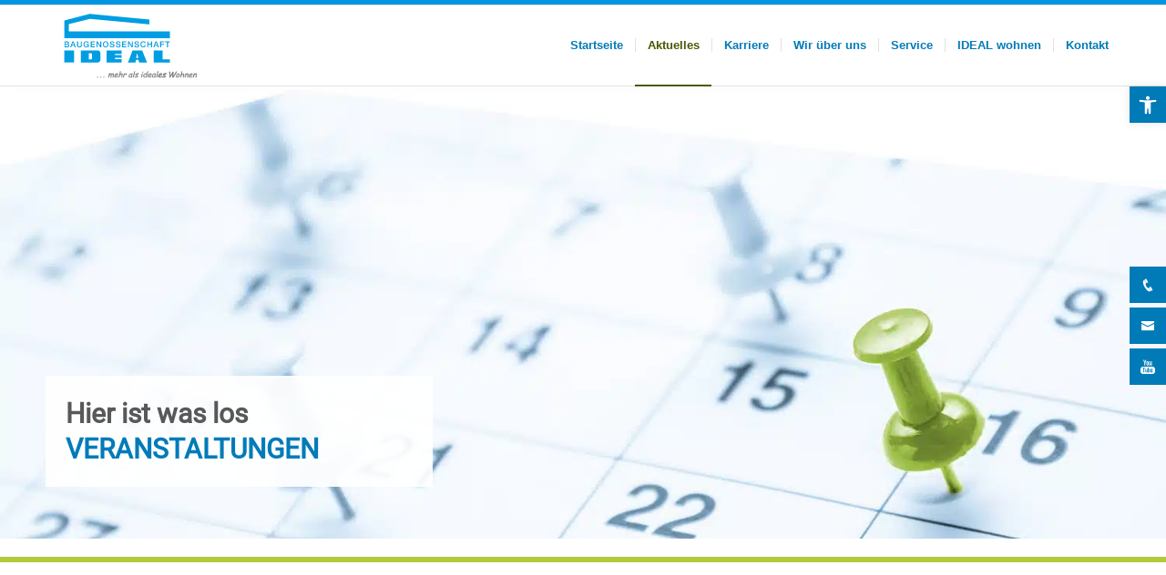

--- FILE ---
content_type: text/html; charset=UTF-8
request_url: https://bg-ideal.de/bg-aktuelles/veranstaltungen/
body_size: 39972
content:
<!DOCTYPE html>
<html lang="de" class="html_stretched responsive av-preloader-disabled  html_header_top html_logo_left html_main_nav_header html_menu_right html_slim html_header_sticky html_header_shrinking_disabled html_mobile_menu_phone html_header_searchicon_disabled html_content_align_center html_header_unstick_top_disabled html_header_stretch_disabled html_elegant-blog html_modern-blog html_av-submenu-hidden html_av-submenu-display-click html_av-overlay-side html_av-overlay-side-classic html_av-submenu-noclone html_entry_id_1813 av-cookies-no-cookie-consent av-no-preview av-default-lightbox html_text_menu_active av-mobile-menu-switch-default">
<head>
<meta charset="UTF-8">
<meta name="viewport" content="width=device-width, initial-scale=1">
<meta name="robots" content="index, follow, max-image-preview:large, max-snippet:-1, max-video-preview:-1">
	
	<title>Veranstaltungen - Kalender - Programm - BG IDEAL eG</title>
	<meta name="description" content="Seit mehreren Jahren bietet die Baugenossenschaft IDEAL eG Veranstaltungen f&uuml;r unsere Mitglieder und Anwohner in den Wohnbereichen an.">
	<link rel="canonical" href="https://bg-ideal.de/bg-aktuelles/veranstaltungen/">
	<meta property="og:locale" content="de_DE">
	<meta property="og:type" content="article">
	<meta property="og:title" content="Veranstaltungen - Kalender - Programm - BG IDEAL eG">
	<meta property="og:description" content="Seit mehreren Jahren bietet die Baugenossenschaft IDEAL eG Veranstaltungen f&uuml;r unsere Mitglieder und Anwohner in den Wohnbereichen an.">
	<meta property="og:url" content="https://bg-ideal.de/bg-aktuelles/veranstaltungen/">
	<meta property="og:site_name" content="BG IDEAL eG">
	<meta property="article:modified_time" content="2025-05-08T09:42:39+00:00">
	<meta name="twitter:card" content="summary_large_image">
	<meta name="twitter:label1" content="Gesch&auml;tzte Lesezeit">
	<meta name="twitter:data1" content="2&nbsp;Minuten">
	<script type="application/ld+json" class="yoast-schema-graph">{"@context":"https://schema.org","@graph":[{"@type":"WebPage","@id":"https://bg-ideal.de/bg-aktuelles/veranstaltungen/","url":"https://bg-ideal.de/bg-aktuelles/veranstaltungen/","name":"Veranstaltungen - Kalender - Programm - BG IDEAL eG","isPartOf":{"@id":"https://bg-ideal.de/#website"},"datePublished":"2020-11-20T14:37:55+00:00","dateModified":"2025-05-08T09:42:39+00:00","description":"Seit mehreren Jahren bietet die Baugenossenschaft IDEAL eG Veranstaltungen f&uuml;r unsere Mitglieder und Anwohner in den Wohnbereichen an.","breadcrumb":{"@id":"https://bg-ideal.de/bg-aktuelles/veranstaltungen/#breadcrumb"},"inLanguage":"de","potentialAction":[{"@type":"ReadAction","target":["https://bg-ideal.de/bg-aktuelles/veranstaltungen/"]}]},{"@type":"BreadcrumbList","@id":"https://bg-ideal.de/bg-aktuelles/veranstaltungen/#breadcrumb","itemListElement":[{"@type":"ListItem","position":1,"name":"Startseite","item":"https://bg-ideal.de/"},{"@type":"ListItem","position":2,"name":"BG AKTUELLES","item":"https://bg-ideal.de/bg-aktuelles/"},{"@type":"ListItem","position":3,"name":"Veranstaltungen"}]},{"@type":"WebSite","@id":"https://bg-ideal.de/#website","url":"https://bg-ideal.de/","name":"BG IDEAL eG","description":"Wohnungsbaugenossenschaft in Berlin","potentialAction":[{"@type":"SearchAction","target":{"@type":"EntryPoint","urlTemplate":"https://bg-ideal.de/?s={search_term_string}"},"query-input":{"@type":"PropertyValueSpecification","valueRequired":true,"valueName":"search_term_string"}}],"inLanguage":"de"}]}</script>
	
<link rel="alternate" title="oEmbed (JSON)" type="application/json+oembed" href="https://bg-ideal.de/wp-json/oembed/1.0/embed?url=https%3A%2F%2Fbg-ideal.de%2Fbg-aktuelles%2Fveranstaltungen%2F">
<link rel="alternate" title="oEmbed (XML)" type="text/xml+oembed" href="https://bg-ideal.de/wp-json/oembed/1.0/embed?url=https%3A%2F%2Fbg-ideal.de%2Fbg-aktuelles%2Fveranstaltungen%2F&amp;format=xml">
<style id="wp-img-auto-sizes-contain-inline-css" type="text/css">
img:is([sizes=auto i],[sizes^="auto," i]){contain-intrinsic-size:3000px 1500px}
/*# sourceURL=wp-img-auto-sizes-contain-inline-css */
</style>
<link rel="stylesheet" id="formidable-css" href="https://bg-ideal.de/bgi-addon/formidable/css/formidableforms.css" type="text/css" media="all">
<link rel="stylesheet" id="mec-select2-style-css" href="https://bg-ideal.de/bgi-addon/modern-events-calendar-lite/assets/packages/select2/select2.min.css" type="text/css" media="all">
<link rel="stylesheet" id="mec-font-icons-css" href="https://bg-ideal.de/bgi-addon/modern-events-calendar-lite/assets/css/iconfonts.css" type="text/css" media="all">
<link rel="stylesheet" id="mec-frontend-style-css" href="https://bg-ideal.de/bgi-addon/modern-events-calendar-lite/assets/css/frontend.min.css" type="text/css" media="all">
<link rel="stylesheet" id="mec-tooltip-style-css" href="https://bg-ideal.de/bgi-addon/modern-events-calendar-lite/assets/packages/tooltip/tooltip.css" type="text/css" media="all">
<link rel="stylesheet" id="mec-tooltip-shadow-style-css" href="https://bg-ideal.de/bgi-addon/modern-events-calendar-lite/assets/packages/tooltip/tooltipster-sideTip-shadow.min.css" type="text/css" media="all">
<link rel="stylesheet" id="featherlight-css" href="https://bg-ideal.de/bgi-addon/modern-events-calendar-lite/assets/packages/featherlight/featherlight.css" type="text/css" media="all">
<link rel="stylesheet" id="mec-lity-style-css" href="https://bg-ideal.de/bgi-addon/modern-events-calendar-lite/assets/packages/lity/lity.min.css" type="text/css" media="all">
<link rel="stylesheet" id="mec-general-calendar-style-css" href="https://bg-ideal.de/bgi-addon/modern-events-calendar-lite/assets/css/mec-general-calendar.css" type="text/css" media="all">
<style id="wp-block-library-inline-css" type="text/css">
:root{--wp-block-synced-color:#7a00df;--wp-block-synced-color--rgb:122,0,223;--wp-bound-block-color:var(--wp-block-synced-color);--wp-editor-canvas-background:#ddd;--wp-admin-theme-color:#007cba;--wp-admin-theme-color--rgb:0,124,186;--wp-admin-theme-color-darker-10:#006ba1;--wp-admin-theme-color-darker-10--rgb:0,107,160.5;--wp-admin-theme-color-darker-20:#005a87;--wp-admin-theme-color-darker-20--rgb:0,90,135;--wp-admin-border-width-focus:2px}@media (min-resolution:192dpi){:root{--wp-admin-border-width-focus:1.5px}}.wp-element-button{cursor:pointer}:root .has-very-light-gray-background-color{background-color:#eee}:root .has-very-dark-gray-background-color{background-color:#313131}:root .has-very-light-gray-color{color:#eee}:root .has-very-dark-gray-color{color:#313131}:root .has-vivid-green-cyan-to-vivid-cyan-blue-gradient-background{background:linear-gradient(135deg,#00d084,#0693e3)}:root .has-purple-crush-gradient-background{background:linear-gradient(135deg,#34e2e4,#4721fb 50%,#ab1dfe)}:root .has-hazy-dawn-gradient-background{background:linear-gradient(135deg,#faaca8,#dad0ec)}:root .has-subdued-olive-gradient-background{background:linear-gradient(135deg,#fafae1,#67a671)}:root .has-atomic-cream-gradient-background{background:linear-gradient(135deg,#fdd79a,#004a59)}:root .has-nightshade-gradient-background{background:linear-gradient(135deg,#330968,#31cdcf)}:root .has-midnight-gradient-background{background:linear-gradient(135deg,#020381,#2874fc)}:root{--wp--preset--font-size--normal:16px;--wp--preset--font-size--huge:42px}.has-regular-font-size{font-size:1em}.has-larger-font-size{font-size:2.625em}.has-normal-font-size{font-size:var(--wp--preset--font-size--normal)}.has-huge-font-size{font-size:var(--wp--preset--font-size--huge)}.has-text-align-center{text-align:center}.has-text-align-left{text-align:left}.has-text-align-right{text-align:right}.has-fit-text{white-space:nowrap!important}#end-resizable-editor-section{display:none}.aligncenter{clear:both}.items-justified-left{justify-content:flex-start}.items-justified-center{justify-content:center}.items-justified-right{justify-content:flex-end}.items-justified-space-between{justify-content:space-between}.screen-reader-text{border:0;clip-path:inset(50%);height:1px;margin:-1px;overflow:hidden;padding:0;position:absolute;width:1px;word-wrap:normal!important}.screen-reader-text:focus{background-color:#ddd;clip-path:none;color:#444;display:block;font-size:1em;height:auto;left:5px;line-height:normal;padding:15px 23px 14px;text-decoration:none;top:5px;width:auto;z-index:100000}html :where(.has-border-color){border-style:solid}html :where([style*=border-top-color]){border-top-style:solid}html :where([style*=border-right-color]){border-right-style:solid}html :where([style*=border-bottom-color]){border-bottom-style:solid}html :where([style*=border-left-color]){border-left-style:solid}html :where([style*=border-width]){border-style:solid}html :where([style*=border-top-width]){border-top-style:solid}html :where([style*=border-right-width]){border-right-style:solid}html :where([style*=border-bottom-width]){border-bottom-style:solid}html :where([style*=border-left-width]){border-left-style:solid}html :where(img[class*=wp-image-]){height:auto;max-width:100%}:where(figure){margin:0 0 1em}html :where(.is-position-sticky){--wp-admin--admin-bar--position-offset:var(--wp-admin--admin-bar--height,0px)}@media screen and (max-width:600px){html :where(.is-position-sticky){--wp-admin--admin-bar--position-offset:0px}}
/*# sourceURL=wp-block-library-inline-css */
</style><style id="global-styles-inline-css" type="text/css">
:root{--wp--preset--aspect-ratio--square: 1;--wp--preset--aspect-ratio--4-3: 4/3;--wp--preset--aspect-ratio--3-4: 3/4;--wp--preset--aspect-ratio--3-2: 3/2;--wp--preset--aspect-ratio--2-3: 2/3;--wp--preset--aspect-ratio--16-9: 16/9;--wp--preset--aspect-ratio--9-16: 9/16;--wp--preset--color--black: #000000;--wp--preset--color--cyan-bluish-gray: #abb8c3;--wp--preset--color--white: #ffffff;--wp--preset--color--pale-pink: #f78da7;--wp--preset--color--vivid-red: #cf2e2e;--wp--preset--color--luminous-vivid-orange: #ff6900;--wp--preset--color--luminous-vivid-amber: #fcb900;--wp--preset--color--light-green-cyan: #7bdcb5;--wp--preset--color--vivid-green-cyan: #00d084;--wp--preset--color--pale-cyan-blue: #8ed1fc;--wp--preset--color--vivid-cyan-blue: #0693e3;--wp--preset--color--vivid-purple: #9b51e0;--wp--preset--color--metallic-red: #b02b2c;--wp--preset--color--maximum-yellow-red: #edae44;--wp--preset--color--yellow-sun: #eeee22;--wp--preset--color--palm-leaf: #83a846;--wp--preset--color--aero: #7bb0e7;--wp--preset--color--old-lavender: #745f7e;--wp--preset--color--steel-teal: #5f8789;--wp--preset--color--raspberry-pink: #d65799;--wp--preset--color--medium-turquoise: #4ecac2;--wp--preset--gradient--vivid-cyan-blue-to-vivid-purple: linear-gradient(135deg,rgb(6,147,227) 0%,rgb(155,81,224) 100%);--wp--preset--gradient--light-green-cyan-to-vivid-green-cyan: linear-gradient(135deg,rgb(122,220,180) 0%,rgb(0,208,130) 100%);--wp--preset--gradient--luminous-vivid-amber-to-luminous-vivid-orange: linear-gradient(135deg,rgb(252,185,0) 0%,rgb(255,105,0) 100%);--wp--preset--gradient--luminous-vivid-orange-to-vivid-red: linear-gradient(135deg,rgb(255,105,0) 0%,rgb(207,46,46) 100%);--wp--preset--gradient--very-light-gray-to-cyan-bluish-gray: linear-gradient(135deg,rgb(238,238,238) 0%,rgb(169,184,195) 100%);--wp--preset--gradient--cool-to-warm-spectrum: linear-gradient(135deg,rgb(74,234,220) 0%,rgb(151,120,209) 20%,rgb(207,42,186) 40%,rgb(238,44,130) 60%,rgb(251,105,98) 80%,rgb(254,248,76) 100%);--wp--preset--gradient--blush-light-purple: linear-gradient(135deg,rgb(255,206,236) 0%,rgb(152,150,240) 100%);--wp--preset--gradient--blush-bordeaux: linear-gradient(135deg,rgb(254,205,165) 0%,rgb(254,45,45) 50%,rgb(107,0,62) 100%);--wp--preset--gradient--luminous-dusk: linear-gradient(135deg,rgb(255,203,112) 0%,rgb(199,81,192) 50%,rgb(65,88,208) 100%);--wp--preset--gradient--pale-ocean: linear-gradient(135deg,rgb(255,245,203) 0%,rgb(182,227,212) 50%,rgb(51,167,181) 100%);--wp--preset--gradient--electric-grass: linear-gradient(135deg,rgb(202,248,128) 0%,rgb(113,206,126) 100%);--wp--preset--gradient--midnight: linear-gradient(135deg,rgb(2,3,129) 0%,rgb(40,116,252) 100%);--wp--preset--font-size--small: 1rem;--wp--preset--font-size--medium: 1.125rem;--wp--preset--font-size--large: 1.75rem;--wp--preset--font-size--x-large: clamp(1.75rem, 3vw, 2.25rem);--wp--preset--spacing--20: 0.44rem;--wp--preset--spacing--30: 0.67rem;--wp--preset--spacing--40: 1rem;--wp--preset--spacing--50: 1.5rem;--wp--preset--spacing--60: 2.25rem;--wp--preset--spacing--70: 3.38rem;--wp--preset--spacing--80: 5.06rem;--wp--preset--shadow--natural: 6px 6px 9px rgba(0, 0, 0, 0.2);--wp--preset--shadow--deep: 12px 12px 50px rgba(0, 0, 0, 0.4);--wp--preset--shadow--sharp: 6px 6px 0px rgba(0, 0, 0, 0.2);--wp--preset--shadow--outlined: 6px 6px 0px -3px rgb(255, 255, 255), 6px 6px rgb(0, 0, 0);--wp--preset--shadow--crisp: 6px 6px 0px rgb(0, 0, 0);}:root { --wp--style--global--content-size: 800px;--wp--style--global--wide-size: 1130px; }:where(body) { margin: 0; }.wp-site-blocks > .alignleft { float: left; margin-right: 2em; }.wp-site-blocks > .alignright { float: right; margin-left: 2em; }.wp-site-blocks > .aligncenter { justify-content: center; margin-left: auto; margin-right: auto; }:where(.is-layout-flex){gap: 0.5em;}:where(.is-layout-grid){gap: 0.5em;}.is-layout-flow > .alignleft{float: left;margin-inline-start: 0;margin-inline-end: 2em;}.is-layout-flow > .alignright{float: right;margin-inline-start: 2em;margin-inline-end: 0;}.is-layout-flow > .aligncenter{margin-left: auto !important;margin-right: auto !important;}.is-layout-constrained > .alignleft{float: left;margin-inline-start: 0;margin-inline-end: 2em;}.is-layout-constrained > .alignright{float: right;margin-inline-start: 2em;margin-inline-end: 0;}.is-layout-constrained > .aligncenter{margin-left: auto !important;margin-right: auto !important;}.is-layout-constrained > :where(:not(.alignleft):not(.alignright):not(.alignfull)){max-width: var(--wp--style--global--content-size);margin-left: auto !important;margin-right: auto !important;}.is-layout-constrained > .alignwide{max-width: var(--wp--style--global--wide-size);}body .is-layout-flex{display: flex;}.is-layout-flex{flex-wrap: wrap;align-items: center;}.is-layout-flex > :is(*, div){margin: 0;}body .is-layout-grid{display: grid;}.is-layout-grid > :is(*, div){margin: 0;}body{padding-top: 0px;padding-right: 0px;padding-bottom: 0px;padding-left: 0px;}a:where(:not(.wp-element-button)){text-decoration: underline;}:root :where(.wp-element-button, .wp-block-button__link){background-color: #32373c;border-width: 0;color: #fff;font-family: inherit;font-size: inherit;font-style: inherit;font-weight: inherit;letter-spacing: inherit;line-height: inherit;padding-top: calc(0.667em + 2px);padding-right: calc(1.333em + 2px);padding-bottom: calc(0.667em + 2px);padding-left: calc(1.333em + 2px);text-decoration: none;text-transform: inherit;}.has-black-color{color: var(--wp--preset--color--black) !important;}.has-cyan-bluish-gray-color{color: var(--wp--preset--color--cyan-bluish-gray) !important;}.has-white-color{color: var(--wp--preset--color--white) !important;}.has-pale-pink-color{color: var(--wp--preset--color--pale-pink) !important;}.has-vivid-red-color{color: var(--wp--preset--color--vivid-red) !important;}.has-luminous-vivid-orange-color{color: var(--wp--preset--color--luminous-vivid-orange) !important;}.has-luminous-vivid-amber-color{color: var(--wp--preset--color--luminous-vivid-amber) !important;}.has-light-green-cyan-color{color: var(--wp--preset--color--light-green-cyan) !important;}.has-vivid-green-cyan-color{color: var(--wp--preset--color--vivid-green-cyan) !important;}.has-pale-cyan-blue-color{color: var(--wp--preset--color--pale-cyan-blue) !important;}.has-vivid-cyan-blue-color{color: var(--wp--preset--color--vivid-cyan-blue) !important;}.has-vivid-purple-color{color: var(--wp--preset--color--vivid-purple) !important;}.has-metallic-red-color{color: var(--wp--preset--color--metallic-red) !important;}.has-maximum-yellow-red-color{color: var(--wp--preset--color--maximum-yellow-red) !important;}.has-yellow-sun-color{color: var(--wp--preset--color--yellow-sun) !important;}.has-palm-leaf-color{color: var(--wp--preset--color--palm-leaf) !important;}.has-aero-color{color: var(--wp--preset--color--aero) !important;}.has-old-lavender-color{color: var(--wp--preset--color--old-lavender) !important;}.has-steel-teal-color{color: var(--wp--preset--color--steel-teal) !important;}.has-raspberry-pink-color{color: var(--wp--preset--color--raspberry-pink) !important;}.has-medium-turquoise-color{color: var(--wp--preset--color--medium-turquoise) !important;}.has-black-background-color{background-color: var(--wp--preset--color--black) !important;}.has-cyan-bluish-gray-background-color{background-color: var(--wp--preset--color--cyan-bluish-gray) !important;}.has-white-background-color{background-color: var(--wp--preset--color--white) !important;}.has-pale-pink-background-color{background-color: var(--wp--preset--color--pale-pink) !important;}.has-vivid-red-background-color{background-color: var(--wp--preset--color--vivid-red) !important;}.has-luminous-vivid-orange-background-color{background-color: var(--wp--preset--color--luminous-vivid-orange) !important;}.has-luminous-vivid-amber-background-color{background-color: var(--wp--preset--color--luminous-vivid-amber) !important;}.has-light-green-cyan-background-color{background-color: var(--wp--preset--color--light-green-cyan) !important;}.has-vivid-green-cyan-background-color{background-color: var(--wp--preset--color--vivid-green-cyan) !important;}.has-pale-cyan-blue-background-color{background-color: var(--wp--preset--color--pale-cyan-blue) !important;}.has-vivid-cyan-blue-background-color{background-color: var(--wp--preset--color--vivid-cyan-blue) !important;}.has-vivid-purple-background-color{background-color: var(--wp--preset--color--vivid-purple) !important;}.has-metallic-red-background-color{background-color: var(--wp--preset--color--metallic-red) !important;}.has-maximum-yellow-red-background-color{background-color: var(--wp--preset--color--maximum-yellow-red) !important;}.has-yellow-sun-background-color{background-color: var(--wp--preset--color--yellow-sun) !important;}.has-palm-leaf-background-color{background-color: var(--wp--preset--color--palm-leaf) !important;}.has-aero-background-color{background-color: var(--wp--preset--color--aero) !important;}.has-old-lavender-background-color{background-color: var(--wp--preset--color--old-lavender) !important;}.has-steel-teal-background-color{background-color: var(--wp--preset--color--steel-teal) !important;}.has-raspberry-pink-background-color{background-color: var(--wp--preset--color--raspberry-pink) !important;}.has-medium-turquoise-background-color{background-color: var(--wp--preset--color--medium-turquoise) !important;}.has-black-border-color{border-color: var(--wp--preset--color--black) !important;}.has-cyan-bluish-gray-border-color{border-color: var(--wp--preset--color--cyan-bluish-gray) !important;}.has-white-border-color{border-color: var(--wp--preset--color--white) !important;}.has-pale-pink-border-color{border-color: var(--wp--preset--color--pale-pink) !important;}.has-vivid-red-border-color{border-color: var(--wp--preset--color--vivid-red) !important;}.has-luminous-vivid-orange-border-color{border-color: var(--wp--preset--color--luminous-vivid-orange) !important;}.has-luminous-vivid-amber-border-color{border-color: var(--wp--preset--color--luminous-vivid-amber) !important;}.has-light-green-cyan-border-color{border-color: var(--wp--preset--color--light-green-cyan) !important;}.has-vivid-green-cyan-border-color{border-color: var(--wp--preset--color--vivid-green-cyan) !important;}.has-pale-cyan-blue-border-color{border-color: var(--wp--preset--color--pale-cyan-blue) !important;}.has-vivid-cyan-blue-border-color{border-color: var(--wp--preset--color--vivid-cyan-blue) !important;}.has-vivid-purple-border-color{border-color: var(--wp--preset--color--vivid-purple) !important;}.has-metallic-red-border-color{border-color: var(--wp--preset--color--metallic-red) !important;}.has-maximum-yellow-red-border-color{border-color: var(--wp--preset--color--maximum-yellow-red) !important;}.has-yellow-sun-border-color{border-color: var(--wp--preset--color--yellow-sun) !important;}.has-palm-leaf-border-color{border-color: var(--wp--preset--color--palm-leaf) !important;}.has-aero-border-color{border-color: var(--wp--preset--color--aero) !important;}.has-old-lavender-border-color{border-color: var(--wp--preset--color--old-lavender) !important;}.has-steel-teal-border-color{border-color: var(--wp--preset--color--steel-teal) !important;}.has-raspberry-pink-border-color{border-color: var(--wp--preset--color--raspberry-pink) !important;}.has-medium-turquoise-border-color{border-color: var(--wp--preset--color--medium-turquoise) !important;}.has-vivid-cyan-blue-to-vivid-purple-gradient-background{background: var(--wp--preset--gradient--vivid-cyan-blue-to-vivid-purple) !important;}.has-light-green-cyan-to-vivid-green-cyan-gradient-background{background: var(--wp--preset--gradient--light-green-cyan-to-vivid-green-cyan) !important;}.has-luminous-vivid-amber-to-luminous-vivid-orange-gradient-background{background: var(--wp--preset--gradient--luminous-vivid-amber-to-luminous-vivid-orange) !important;}.has-luminous-vivid-orange-to-vivid-red-gradient-background{background: var(--wp--preset--gradient--luminous-vivid-orange-to-vivid-red) !important;}.has-very-light-gray-to-cyan-bluish-gray-gradient-background{background: var(--wp--preset--gradient--very-light-gray-to-cyan-bluish-gray) !important;}.has-cool-to-warm-spectrum-gradient-background{background: var(--wp--preset--gradient--cool-to-warm-spectrum) !important;}.has-blush-light-purple-gradient-background{background: var(--wp--preset--gradient--blush-light-purple) !important;}.has-blush-bordeaux-gradient-background{background: var(--wp--preset--gradient--blush-bordeaux) !important;}.has-luminous-dusk-gradient-background{background: var(--wp--preset--gradient--luminous-dusk) !important;}.has-pale-ocean-gradient-background{background: var(--wp--preset--gradient--pale-ocean) !important;}.has-electric-grass-gradient-background{background: var(--wp--preset--gradient--electric-grass) !important;}.has-midnight-gradient-background{background: var(--wp--preset--gradient--midnight) !important;}.has-small-font-size{font-size: var(--wp--preset--font-size--small) !important;}.has-medium-font-size{font-size: var(--wp--preset--font-size--medium) !important;}.has-large-font-size{font-size: var(--wp--preset--font-size--large) !important;}.has-x-large-font-size{font-size: var(--wp--preset--font-size--x-large) !important;}
/*# sourceURL=global-styles-inline-css */
</style>
<link rel="stylesheet" id="dedo-css-css" href="https://bg-ideal.de/bgi-addon/delightful-downloads/assets/css/delightful-downloads.min.css" type="text/css" media="all">
<link rel="stylesheet" id="fontawesome-6.3.0-css" href="https://bg-ideal.de/bgi-addon/simple-floating-menu/assets/css/fontawesome-6.3.0.css" type="text/css" media="all">
<link rel="stylesheet" id="eleganticons-css" href="https://bg-ideal.de/bgi-addon/simple-floating-menu/assets/css/eleganticons.css" type="text/css" media="all">
<link rel="stylesheet" id="essentialicon-css" href="https://bg-ideal.de/bgi-addon/simple-floating-menu/assets/css/essentialicon.css" type="text/css" media="all">
<link rel="stylesheet" id="iconfont-css" href="https://bg-ideal.de/bgi-addon/simple-floating-menu/assets/css/icofont.css" type="text/css" media="all">
<link rel="stylesheet" id="materialdesignicons-css" href="https://bg-ideal.de/bgi-addon/simple-floating-menu/assets/css/materialdesignicons.css" type="text/css" media="all">
<link rel="stylesheet" id="sfm-style-css" href="https://bg-ideal.de/bgi-addon/simple-floating-menu/assets/css/style.css" type="text/css" media="all">
<style id="sfm-style-inline-css" type="text/css">
.sfm-floating-menu a.sfm-shape-button{height:40px;width:40px}.sfm-floating-menu a.sfm-shape-button{font-size:16px}.sfm-floating-menu i{top:0px}.sfm-floating-menu.horizontal{margin:0 -2.5px}.sfm-floating-menu.vertical{margin:-2.5px 0}.sfm-floating-menu.horizontal .sfm-button{margin:0 2.5px}.sfm-floating-menu.vertical .sfm-button{margin:2.5px 0}.sfm-floating-menu.top-left,.sfm-floating-menu.top-right,.sfm-floating-menu.top-middle{top:0px}.sfm-floating-menu.bottom-left,.sfm-floating-menu.bottom-right,.sfm-floating-menu.bottom-middle{bottom:0px}.sfm-floating-menu.top-left,.sfm-floating-menu.bottom-left,.sfm-floating-menu.middle-left{left:0px}.sfm-floating-menu.top-right,.sfm-floating-menu.bottom-right,.sfm-floating-menu.middle-right{right:0px}.sfm-floating-menu{z-index:999}.sfm-floating-menu .sfm-1745404376943 a.sfm-shape-button{background:#007bb8}.sfm-floating-menu .sfm-1745404376943 a.sfm-shape-button{color:#FFFFFF}.sfm-floating-menu .sfm-1745404376943:hover a.sfm-shape-button{background:#007bb8}.sfm-floating-menu .sfm-1745404376943:hover a.sfm-shape-button{color:#FFFFFF}.sfm-floating-menu .sfm-1745404376943 .sfm-tool-tip{background:#007bb8}.sfm-floating-menu.top-left.horizontal .sfm-1745404376943 .sfm-tool-tip:after,.sfm-floating-menu.top-middle.horizontal .sfm-1745404376943 .sfm-tool-tip:after,.sfm-floating-menu.top-right.horizontal .sfm-1745404376943 .sfm-tool-tip:after{border-color:transparent transparent #007bb8 transparent}.sfm-floating-menu.top-left.vertical .sfm-1745404376943 .sfm-tool-tip:after,.sfm-floating-menu.top-middle.vertical .sfm-1745404376943 .sfm-tool-tip:after,.sfm-floating-menu.bottom-left.vertical .sfm-1745404376943 .sfm-tool-tip:after,.sfm-floating-menu.bottom-middle.vertical .sfm-1745404376943 .sfm-tool-tip:after,.sfm-floating-menu.middle-left.vertical .sfm-1745404376943 .sfm-tool-tip:after{border-color:transparent #007bb8 transparent transparent}.sfm-floating-menu.top-right.vertical .sfm-1745404376943 .sfm-tool-tip:after,.sfm-floating-menu.middle-right.vertical .sfm-1745404376943 .sfm-tool-tip:after,.sfm-floating-menu.bottom-right.vertical .sfm-1745404376943 .sfm-tool-tip:after{border-color:transparent transparent transparent #007bb8}.sfm-floating-menu.bottom-left.horizontal .sfm-1745404376943 .sfm-tool-tip:after,.sfm-floating-menu.bottom-middle.horizontal .sfm-1745404376943 .sfm-tool-tip:after,.sfm-floating-menu.bottom-right.horizontal .sfm-1745404376943 .sfm-tool-tip:after,.sfm-floating-menu.middle-left.horizontal .sfm-1745404376943 .sfm-tool-tip:after,.sfm-floating-menu.middle-right.horizontal .sfm-1745404376943 .sfm-tool-tip:after{border-color:#007bb8 transparent transparent transparent}.sfm-floating-menu .sfm-1745404376943 .sfm-tool-tip a{color:#FFFFFF}.sfm-floating-menu .sfm-6808c0a8b878b a.sfm-shape-button{background:#007bb8}.sfm-floating-menu .sfm-6808c0a8b878b a.sfm-shape-button{color:#FFFFFF}.sfm-floating-menu .sfm-6808c0a8b878b:hover a.sfm-shape-button{background:#007bb8}.sfm-floating-menu .sfm-6808c0a8b878b:hover a.sfm-shape-button{color:#FFFFFF}.sfm-floating-menu .sfm-6808c0a8b878b .sfm-tool-tip{background:#007bb8}.sfm-floating-menu.top-left.horizontal .sfm-6808c0a8b878b .sfm-tool-tip:after,.sfm-floating-menu.top-middle.horizontal .sfm-6808c0a8b878b .sfm-tool-tip:after,.sfm-floating-menu.top-right.horizontal .sfm-6808c0a8b878b .sfm-tool-tip:after{border-color:transparent transparent #007bb8 transparent}.sfm-floating-menu.top-left.vertical .sfm-6808c0a8b878b .sfm-tool-tip:after,.sfm-floating-menu.top-middle.vertical .sfm-6808c0a8b878b .sfm-tool-tip:after,.sfm-floating-menu.bottom-left.vertical .sfm-6808c0a8b878b .sfm-tool-tip:after,.sfm-floating-menu.bottom-middle.vertical .sfm-6808c0a8b878b .sfm-tool-tip:after,.sfm-floating-menu.middle-left.vertical .sfm-6808c0a8b878b .sfm-tool-tip:after{border-color:transparent #007bb8 transparent transparent}.sfm-floating-menu.top-right.vertical .sfm-6808c0a8b878b .sfm-tool-tip:after,.sfm-floating-menu.middle-right.vertical .sfm-6808c0a8b878b .sfm-tool-tip:after,.sfm-floating-menu.bottom-right.vertical .sfm-6808c0a8b878b .sfm-tool-tip:after{border-color:transparent transparent transparent #007bb8}.sfm-floating-menu.bottom-left.horizontal .sfm-6808c0a8b878b .sfm-tool-tip:after,.sfm-floating-menu.bottom-middle.horizontal .sfm-6808c0a8b878b .sfm-tool-tip:after,.sfm-floating-menu.bottom-right.horizontal .sfm-6808c0a8b878b .sfm-tool-tip:after,.sfm-floating-menu.middle-left.horizontal .sfm-6808c0a8b878b .sfm-tool-tip:after,.sfm-floating-menu.middle-right.horizontal .sfm-6808c0a8b878b .sfm-tool-tip:after{border-color:#007bb8 transparent transparent transparent}.sfm-floating-menu .sfm-6808c0a8b878b .sfm-tool-tip a{color:#FFFFFF}.sfm-floating-menu .sfm-1745405173535 a.sfm-shape-button{background:#007bb8}.sfm-floating-menu .sfm-1745405173535 a.sfm-shape-button{color:#FFFFFF}.sfm-floating-menu .sfm-1745405173535:hover a.sfm-shape-button{background:#007bb8}.sfm-floating-menu .sfm-1745405173535:hover a.sfm-shape-button{color:#FFFFFF}.sfm-floating-menu .sfm-1745405173535 .sfm-tool-tip{background:#007bb8}.sfm-floating-menu.top-left.horizontal .sfm-1745405173535 .sfm-tool-tip:after,.sfm-floating-menu.top-middle.horizontal .sfm-1745405173535 .sfm-tool-tip:after,.sfm-floating-menu.top-right.horizontal .sfm-1745405173535 .sfm-tool-tip:after{border-color:transparent transparent #007bb8 transparent}.sfm-floating-menu.top-left.vertical .sfm-1745405173535 .sfm-tool-tip:after,.sfm-floating-menu.top-middle.vertical .sfm-1745405173535 .sfm-tool-tip:after,.sfm-floating-menu.bottom-left.vertical .sfm-1745405173535 .sfm-tool-tip:after,.sfm-floating-menu.bottom-middle.vertical .sfm-1745405173535 .sfm-tool-tip:after,.sfm-floating-menu.middle-left.vertical .sfm-1745405173535 .sfm-tool-tip:after{border-color:transparent #007bb8 transparent transparent}.sfm-floating-menu.top-right.vertical .sfm-1745405173535 .sfm-tool-tip:after,.sfm-floating-menu.middle-right.vertical .sfm-1745405173535 .sfm-tool-tip:after,.sfm-floating-menu.bottom-right.vertical .sfm-1745405173535 .sfm-tool-tip:after{border-color:transparent transparent transparent #007bb8}.sfm-floating-menu.bottom-left.horizontal .sfm-1745405173535 .sfm-tool-tip:after,.sfm-floating-menu.bottom-middle.horizontal .sfm-1745405173535 .sfm-tool-tip:after,.sfm-floating-menu.bottom-right.horizontal .sfm-1745405173535 .sfm-tool-tip:after,.sfm-floating-menu.middle-left.horizontal .sfm-1745405173535 .sfm-tool-tip:after,.sfm-floating-menu.middle-right.horizontal .sfm-1745405173535 .sfm-tool-tip:after{border-color:#007bb8 transparent transparent transparent}.sfm-floating-menu .sfm-1745405173535 .sfm-tool-tip a{color:#FFFFFF}.sfm-floating-menu .sfm-tool-tip a{font-family:Open Sans}.sfm-floating-menu .sfm-tool-tip a{font-weight:400;font-style:normal}.sfm-floating-menu .sfm-tool-tip a{text-transform:none}.sfm-floating-menu .sfm-tool-tip a{text-decoration:none}.sfm-floating-menu .sfm-tool-tip a{font-size:16px}.sfm-floating-menu .sfm-tool-tip a{line-height:1}.sfm-floating-menu .sfm-tool-tip a{letter-spacing:0px}.sfm-floating-menu .sfm-button{--sfm-button-shadow-x:0px}.sfm-floating-menu .sfm-button{--sfm-button-shadow-y:0px}.sfm-floating-menu .sfm-button{--sfm-button-shadow-blur:0px}
/*# sourceURL=sfm-style-inline-css */
</style>
<link rel="stylesheet" id="sfm-fonts-css" href="https://bg-ideal.de/bgi-content/fonts/5610389734e0dcc6fd0bd69ce755fd9a.css" type="text/css" media="all">
<link rel="stylesheet" id="wcag-frontend-styles-css" href="https://bg-ideal.de/bgi-addon/wps-wcag_3-9_encrypt/includes/../assets/css/frontend.css" type="text/css" media="all">
<link rel="stylesheet" id="technical-terms-styles-css" href="https://bg-ideal.de/bgi-addon/wps-wcag_3-9_encrypt/includes/../assets/css/technical-terms.css" type="text/css" media="all">
<link rel="stylesheet" id="wps-wcag-custom-style-css" href="https://bg-ideal.de/assets/css/bgi-styles.css" type="text/css" media="all">
<link rel="stylesheet" id="cryptx-styles-css" href="https://bg-ideal.de/bgi-addon/cryptx/css/cryptx.css" type="text/css" media="all">
<link rel="stylesheet" id="dflip-icons-style-css" href="https://bg-ideal.de/bgi-addon/dflip/assets/css/themify-icons.min.css" type="text/css" media="all">
<link rel="stylesheet" id="dflip-style-css" href="https://bg-ideal.de/bgi-addon/dflip/assets/css/dflip.min.css" type="text/css" media="all">
<link rel="stylesheet" id="wps-css" href="https://bg-ideal.de/bgi-addon/wps-accessibility/assets/css/style.min.css" type="text/css" media="all">
<link rel="stylesheet" id="avia-merged-styles-css" href="https://bg-ideal.de/media/dynamic_avia/avia-merged-styles-8c792193a40c7fd7a3a5ed38b5bbb04a---696e31600297b.css" type="text/css" media="all">
<link rel="stylesheet" id="avia-single-post-1813-css" href="https://bg-ideal.de/media/dynamic_avia/avia_posts_css/post-1813.css" type="text/css" media="all">
<script type="text/javascript" src="https://bg-ideal.de/bgi-includes/js/jquery/jquery.min.js" id="jquery-core-js"></script>
<script type="text/javascript" src="https://bg-ideal.de/bgi-addon/modern-events-calendar-lite/assets/js/mec-general-calendar.js" id="mec-general-calendar-script-js"></script>
<script type="text/javascript" id="mec-frontend-script-js-extra">
/* <![CDATA[ */
var mecdata = {"day":"Tag","days":"Tage","hour":"Stunde","hours":"Stunden","minute":"Minute","minutes":"Minuten","second":"Sekunde","seconds":"Sekunden","elementor_edit_mode":"no","recapcha_key":"","ajax_url":"https://bg-ideal.de/bgi-ajax.php","fes_nonce":"18be4fded6","current_year":"2026","current_month":"01","datepicker_format":"dd.mm.yy&d.m.Y"};
//# sourceURL=mec-frontend-script-js-extra
/* ]]> */
</script>
<script type="text/javascript" src="https://bg-ideal.de/bgi-addon/modern-events-calendar-lite/assets/js/frontend.js" id="mec-frontend-script-js"></script>
<script type="text/javascript" src="https://bg-ideal.de/bgi-addon/modern-events-calendar-lite/assets/js/events.js" id="mec-events-script-js"></script>
<script type="text/javascript" id="cryptx-js-js-extra">
/* <![CDATA[ */
var cryptxConfig = {"iterations":"10000","keyLength":"32","ivLength":"16","saltLength":"16","cipher":"aes-256-gcm"};
//# sourceURL=cryptx-js-js-extra
/* ]]> */
</script>
<script type="text/javascript" src="https://bg-ideal.de/bgi-addon/cryptx/js/cryptx.min.js" id="cryptx-js-js"></script>
<script type="text/javascript" src="https://bg-ideal.de/media/dynamic_avia/avia-head-scripts-0dac8b8a2e2dbca312eecf89b7fec87c---696e31600e619.js" id="avia-head-scripts-js"></script>
<link rel="https://api.w.org/" href="https://bg-ideal.de/wp-json/"><link rel="alternate" title="JSON" type="application/json" href="https://bg-ideal.de/wp-json/wp/v2/pages/1813"><link rel="EditURI" type="application/rsd+xml" title="RSD" href="https://bg-ideal.de/bgi-xml.php?rsd">
<link rel="shortlink" href="https://bg-ideal.de/?p=1813">
<script>document.documentElement.className += " js";</script>
<link rel="profile" href="https://gmpg.org/xfn/11">
<link rel="alternate" type="application/rss+xml" title="BG IDEAL eG RSS2 Feed" href="https://bg-ideal.de/feed/">
<!--[if lt IE 9]><script src="https://bg-ideal.de/layout-1/js/html5shiv.js"></script><![endif]-->
<link rel="icon" href="https://bg-ideal.de/media/2020/09/baugenossenschaft-ideal-favicon.png" type="image/png">
<script data-cfasync="false"> var dFlipLocation = "https://bg-ideal.de/bgi-addon/dflip/assets/"; var dFlipWPGlobal = {"text":{"toggleSound":"Turn on\/off Sound","toggleThumbnails":"Toggle Thumbnails","toggleOutline":"Toggle Outline\/Bookmark","previousPage":"Previous Page","nextPage":"Next Page","toggleFullscreen":"Toggle Fullscreen","zoomIn":"Zoom In","zoomOut":"Zoom Out","toggleHelp":"Toggle Help","singlePageMode":"Single Page Mode","doublePageMode":"Double Page Mode","downloadPDFFile":"Download PDF File","gotoFirstPage":"Goto First Page","gotoLastPage":"Goto Last Page","share":"Share","mailSubject":"I wanted you to see this FlipBook","mailBody":"Check out this site {{url}}","loading":"Loading"},"moreControls":"download,pageMode,startPage,endPage,sound","hideControls":"","scrollWheel":"true","backgroundColor":"#777","backgroundImage":"","height":"auto","paddingLeft":"20","paddingRight":"20","controlsPosition":"bottom","duration":"800","soundEnable":"true","enableDownload":"false","enableAnalytics":"false","webgl":"true","hard":"none","maxTextureSize":"1600","rangeChunkSize":"524288","zoomRatio":"1.5","stiffness":"3","pageMode":"0","singlePageMode":"0","pageSize":"0","autoPlay":"false","autoPlayDuration":"5000","autoPlayStart":"false","linkTarget":"2","sharePrefix":"flipbook-"};</script><style type="text/css">
#wps-toolbar .wps-toolbar-toggle a{ background-color: #007bb8;	color: #ffffff;}
#wps-toolbar .wps-toolbar-overlay, #wps-toolbar .wps-toolbar-overlay ul.wps-toolbar-items.wps-links{ border-color: #007bb8;}
body.wps-focusable a:focus{ outline-style: solid !important;	outline-width: 1px !important;	outline-color: #FF0000 !important;}
#wps-toolbar{ top: 95px !important;}
#wps-toolbar .wps-toolbar-overlay{ background-color: #ffffff;}
#wps-toolbar .wps-toolbar-overlay ul.wps-toolbar-items li.wps-toolbar-item a, #wps-toolbar .wps-toolbar-overlay p.wps-toolbar-title{ color: #333333;}
#wps-toolbar .wps-toolbar-overlay ul.wps-toolbar-items li.wps-toolbar-item a.active{ background-color: #007bb8;	color: #ffffff;}
@media (max-width: 767px) { #wps-toolbar { top: 95px !important; } }</style>
<script type="text/javascript">'use strict';var avia_is_mobile=!1;if(/Android|webOS|iPhone|iPad|iPod|BlackBerry|IEMobile|Opera Mini/i.test(navigator.userAgent)&&'ontouchstart' in document.documentElement){avia_is_mobile=!0;document.documentElement.className+=' avia_mobile '}
else{document.documentElement.className+=' avia_desktop '};document.documentElement.className+=' js_active ';(function(){var e=['-webkit-','-moz-','-ms-',''],n='',o=!1,a=!1;for(var t in e){if(e[t]+'transform' in document.documentElement.style){o=!0;n=e[t]+'transform'};if(e[t]+'perspective' in document.documentElement.style){a=!0}};if(o){document.documentElement.className+=' avia_transform '};if(a){document.documentElement.className+=' avia_transform3d '};if(typeof document.getElementsByClassName=='function'&&typeof document.documentElement.getBoundingClientRect=='function'&&avia_is_mobile==!1){if(n&&window.innerHeight>0){setTimeout(function(){var e=0,o={},a=0,t=document.getElementsByClassName('av-parallax'),i=window.pageYOffset||document.documentElement.scrollTop;for(e=0;e<t.length;e++){t[e].style.top='0px';o=t[e].getBoundingClientRect();a=Math.ceil((window.innerHeight+i-o.top)*0.3);t[e].style[n]='translate(0px, '+a+'px)';t[e].style.top='auto';t[e].className+=' enabled-parallax '}},50)}}})();</script><style type="text/css">
		@font-face {font-family: 'entypo-fontello'; font-weight: normal; font-style: normal; font-display: auto;
		src: url('https://bg-ideal.de/layout-1/config-templatebuilder/avia-template-builder/assets/fonts/entypo-fontello.woff2') format('woff2'),
		url('https://bg-ideal.de/layout-1/config-templatebuilder/avia-template-builder/assets/fonts/entypo-fontello.woff') format('woff'),
		url('https://bg-ideal.de/layout-1/config-templatebuilder/avia-template-builder/assets/fonts/entypo-fontello.ttf') format('truetype'),
		url('https://bg-ideal.de/layout-1/config-templatebuilder/avia-template-builder/assets/fonts/entypo-fontello.svg#entypo-fontello') format('svg'),
		url('https://bg-ideal.de/layout-1/config-templatebuilder/avia-template-builder/assets/fonts/entypo-fontello.eot'),
		url('https://bg-ideal.de/layout-1/config-templatebuilder/avia-template-builder/assets/fonts/entypo-fontello.eot?#iefix') format('embedded-opentype');
		} #top .avia-font-entypo-fontello, body .avia-font-entypo-fontello, html body [data-av_iconfont='entypo-fontello']:before{ font-family: 'entypo-fontello'; }
		</style><style type="text/css">.mec-event-grid-minimal .mec-modal-booking-button:hover, .mec-events-timeline-wrap .mec-organizer-item a, .mec-events-timeline-wrap .mec-organizer-item:after, .mec-events-timeline-wrap .mec-shortcode-organizers i, .mec-timeline-event .mec-modal-booking-button, .mec-wrap .mec-map-lightbox-wp.mec-event-list-classic .mec-event-date, .mec-timetable-t2-col .mec-modal-booking-button:hover, .mec-event-container-classic .mec-modal-booking-button:hover, .mec-calendar-events-side .mec-modal-booking-button:hover, .mec-event-grid-yearly  .mec-modal-booking-button, .mec-events-agenda .mec-modal-booking-button, .mec-event-grid-simple .mec-modal-booking-button, .mec-event-list-minimal  .mec-modal-booking-button:hover, .mec-timeline-month-divider,  .mec-wrap.colorskin-custom .mec-totalcal-box .mec-totalcal-view span:hover,.mec-wrap.colorskin-custom .mec-calendar.mec-event-calendar-classic .mec-selected-day,.mec-wrap.colorskin-custom .mec-color, .mec-wrap.colorskin-custom .mec-event-sharing-wrap .mec-event-sharing > li:hover a, .mec-wrap.colorskin-custom .mec-color-hover:hover, .mec-wrap.colorskin-custom .mec-color-before *:before ,.mec-wrap.colorskin-custom .mec-widget .mec-event-grid-classic.owl-carousel .owl-nav i,.mec-wrap.colorskin-custom .mec-event-list-classic a.magicmore:hover,.mec-wrap.colorskin-custom .mec-event-grid-simple:hover .mec-event-title,.mec-wrap.colorskin-custom .mec-single-event .mec-event-meta dd.mec-events-event-categories:before,.mec-wrap.colorskin-custom .mec-single-event-date:before,.mec-wrap.colorskin-custom .mec-single-event-time:before,.mec-wrap.colorskin-custom .mec-events-meta-group.mec-events-meta-group-venue:before,.mec-wrap.colorskin-custom .mec-calendar .mec-calendar-side .mec-previous-month i,.mec-wrap.colorskin-custom .mec-calendar .mec-calendar-side .mec-next-month:hover,.mec-wrap.colorskin-custom .mec-calendar .mec-calendar-side .mec-previous-month:hover,.mec-wrap.colorskin-custom .mec-calendar .mec-calendar-side .mec-next-month:hover,.mec-wrap.colorskin-custom .mec-calendar.mec-event-calendar-classic dt.mec-selected-day:hover,.mec-wrap.colorskin-custom .mec-infowindow-wp h5 a:hover, .colorskin-custom .mec-events-meta-group-countdown .mec-end-counts h3,.mec-calendar .mec-calendar-side .mec-next-month i,.mec-wrap .mec-totalcal-box i,.mec-calendar .mec-event-article .mec-event-title a:hover,.mec-attendees-list-details .mec-attendee-profile-link a:hover,.mec-wrap.colorskin-custom .mec-next-event-details li i, .mec-next-event-details i:before, .mec-marker-infowindow-wp .mec-marker-infowindow-count, .mec-next-event-details a,.mec-wrap.colorskin-custom .mec-events-masonry-cats a.mec-masonry-cat-selected,.lity .mec-color,.lity .mec-color-before :before,.lity .mec-color-hover:hover,.lity .mec-wrap .mec-color,.lity .mec-wrap .mec-color-before :before,.lity .mec-wrap .mec-color-hover:hover,.leaflet-popup-content .mec-color,.leaflet-popup-content .mec-color-before :before,.leaflet-popup-content .mec-color-hover:hover,.leaflet-popup-content .mec-wrap .mec-color,.leaflet-popup-content .mec-wrap .mec-color-before :before,.leaflet-popup-content .mec-wrap .mec-color-hover:hover, .mec-calendar.mec-calendar-daily .mec-calendar-d-table .mec-daily-view-day.mec-daily-view-day-active.mec-color, .mec-map-boxshow div .mec-map-view-event-detail.mec-event-detail i,.mec-map-boxshow div .mec-map-view-event-detail.mec-event-detail:hover,.mec-map-boxshow .mec-color,.mec-map-boxshow .mec-color-before :before,.mec-map-boxshow .mec-color-hover:hover,.mec-map-boxshow .mec-wrap .mec-color,.mec-map-boxshow .mec-wrap .mec-color-before :before,.mec-map-boxshow .mec-wrap .mec-color-hover:hover, .mec-choosen-time-message, .mec-booking-calendar-month-navigation .mec-next-month:hover, .mec-booking-calendar-month-navigation .mec-previous-month:hover, .mec-yearly-view-wrap .mec-agenda-event-title a:hover, .mec-yearly-view-wrap .mec-yearly-title-sec .mec-next-year i, .mec-yearly-view-wrap .mec-yearly-title-sec .mec-previous-year i, .mec-yearly-view-wrap .mec-yearly-title-sec .mec-next-year:hover, .mec-yearly-view-wrap .mec-yearly-title-sec .mec-previous-year:hover, .mec-av-spot .mec-av-spot-head .mec-av-spot-box span, .mec-wrap.colorskin-custom .mec-calendar .mec-calendar-side .mec-previous-month:hover .mec-load-month-link, .mec-wrap.colorskin-custom .mec-calendar .mec-calendar-side .mec-next-month:hover .mec-load-month-link, .mec-yearly-view-wrap .mec-yearly-title-sec .mec-previous-year:hover .mec-load-month-link, .mec-yearly-view-wrap .mec-yearly-title-sec .mec-next-year:hover .mec-load-month-link, .mec-skin-list-events-container .mec-data-fields-tooltip .mec-data-fields-tooltip-box ul .mec-event-data-field-item a, .mec-booking-shortcode .mec-event-ticket-name, .mec-booking-shortcode .mec-event-ticket-price, .mec-booking-shortcode .mec-ticket-variation-name, .mec-booking-shortcode .mec-ticket-variation-price, .mec-booking-shortcode label, .mec-booking-shortcode .nice-select, .mec-booking-shortcode input, .mec-booking-shortcode span.mec-book-price-detail-description, .mec-booking-shortcode .mec-ticket-name, .mec-booking-shortcode label.wn-checkbox-label, .mec-wrap.mec-cart table tr td a {color: #0095e0}.mec-skin-carousel-container .mec-event-footer-carousel-type3 .mec-modal-booking-button:hover, .mec-wrap.colorskin-custom .mec-event-sharing .mec-event-share:hover .event-sharing-icon,.mec-wrap.colorskin-custom .mec-event-grid-clean .mec-event-date,.mec-wrap.colorskin-custom .mec-event-list-modern .mec-event-sharing > li:hover a i,.mec-wrap.colorskin-custom .mec-event-list-modern .mec-event-sharing .mec-event-share:hover .mec-event-sharing-icon,.mec-wrap.colorskin-custom .mec-event-list-modern .mec-event-sharing li:hover a i,.mec-wrap.colorskin-custom .mec-calendar:not(.mec-event-calendar-classic) .mec-selected-day,.mec-wrap.colorskin-custom .mec-calendar .mec-selected-day:hover,.mec-wrap.colorskin-custom .mec-calendar .mec-calendar-row  dt.mec-has-event:hover,.mec-wrap.colorskin-custom .mec-calendar .mec-has-event:after, .mec-wrap.colorskin-custom .mec-bg-color, .mec-wrap.colorskin-custom .mec-bg-color-hover:hover, .colorskin-custom .mec-event-sharing-wrap:hover > li, .mec-wrap.colorskin-custom .mec-totalcal-box .mec-totalcal-view span.mec-totalcalview-selected,.mec-wrap .flip-clock-wrapper ul li a div div.inn,.mec-wrap .mec-totalcal-box .mec-totalcal-view span.mec-totalcalview-selected,.event-carousel-type1-head .mec-event-date-carousel,.mec-event-countdown-style3 .mec-event-date,#wrap .mec-wrap article.mec-event-countdown-style1,.mec-event-countdown-style1 .mec-event-countdown-part3 a.mec-event-button,.mec-wrap .mec-event-countdown-style2,.mec-map-get-direction-btn-cnt input[type="submit"],.mec-booking button,span.mec-marker-wrap,.mec-wrap.colorskin-custom .mec-timeline-events-container .mec-timeline-event-date:before, .mec-has-event-for-booking.mec-active .mec-calendar-novel-selected-day, .mec-booking-tooltip.multiple-time .mec-booking-calendar-date.mec-active, .mec-booking-tooltip.multiple-time .mec-booking-calendar-date:hover, .mec-ongoing-normal-label, .mec-calendar .mec-has-event:after, .mec-event-list-modern .mec-event-sharing li:hover .telegram{background-color: #0095e0;}.mec-booking-tooltip.multiple-time .mec-booking-calendar-date:hover, .mec-calendar-day.mec-active .mec-booking-tooltip.multiple-time .mec-booking-calendar-date.mec-active{ background-color: #0095e0;}.mec-skin-carousel-container .mec-event-footer-carousel-type3 .mec-modal-booking-button:hover, .mec-timeline-month-divider, .mec-wrap.colorskin-custom .mec-single-event .mec-speakers-details ul li .mec-speaker-avatar a:hover img,.mec-wrap.colorskin-custom .mec-event-list-modern .mec-event-sharing > li:hover a i,.mec-wrap.colorskin-custom .mec-event-list-modern .mec-event-sharing .mec-event-share:hover .mec-event-sharing-icon,.mec-wrap.colorskin-custom .mec-event-list-standard .mec-month-divider span:before,.mec-wrap.colorskin-custom .mec-single-event .mec-social-single:before,.mec-wrap.colorskin-custom .mec-single-event .mec-frontbox-title:before,.mec-wrap.colorskin-custom .mec-calendar .mec-calendar-events-side .mec-table-side-day, .mec-wrap.colorskin-custom .mec-border-color, .mec-wrap.colorskin-custom .mec-border-color-hover:hover, .colorskin-custom .mec-single-event .mec-frontbox-title:before, .colorskin-custom .mec-single-event .mec-wrap-checkout h4:before, .colorskin-custom .mec-single-event .mec-events-meta-group-booking form > h4:before, .mec-wrap.colorskin-custom .mec-totalcal-box .mec-totalcal-view span.mec-totalcalview-selected,.mec-wrap .mec-totalcal-box .mec-totalcal-view span.mec-totalcalview-selected,.event-carousel-type1-head .mec-event-date-carousel:after,.mec-wrap.colorskin-custom .mec-events-masonry-cats a.mec-masonry-cat-selected, .mec-marker-infowindow-wp .mec-marker-infowindow-count, .mec-wrap.colorskin-custom .mec-events-masonry-cats a:hover, .mec-has-event-for-booking .mec-calendar-novel-selected-day, .mec-booking-tooltip.multiple-time .mec-booking-calendar-date.mec-active, .mec-booking-tooltip.multiple-time .mec-booking-calendar-date:hover, .mec-virtual-event-history h3:before, .mec-booking-tooltip.multiple-time .mec-booking-calendar-date:hover, .mec-calendar-day.mec-active .mec-booking-tooltip.multiple-time .mec-booking-calendar-date.mec-active, .mec-rsvp-form-box form > h4:before, .mec-wrap .mec-box-title::before, .mec-box-title::before  {border-color: #0095e0;}.mec-wrap.colorskin-custom .mec-event-countdown-style3 .mec-event-date:after,.mec-wrap.colorskin-custom .mec-month-divider span:before, .mec-calendar.mec-event-container-simple dl dt.mec-selected-day, .mec-calendar.mec-event-container-simple dl dt.mec-selected-day:hover{border-bottom-color:#0095e0;}.mec-wrap.colorskin-custom  article.mec-event-countdown-style1 .mec-event-countdown-part2:after{border-color: transparent transparent transparent #0095e0;}.mec-wrap.colorskin-custom .mec-box-shadow-color { box-shadow: 0 4px 22px -7px #0095e0;}.mec-events-timeline-wrap .mec-shortcode-organizers, .mec-timeline-event .mec-modal-booking-button, .mec-events-timeline-wrap:before, .mec-wrap.colorskin-custom .mec-timeline-event-local-time, .mec-wrap.colorskin-custom .mec-timeline-event-time ,.mec-wrap.colorskin-custom .mec-timeline-event-location,.mec-choosen-time-message { background: rgba(0,149,224,.11);}.mec-wrap.colorskin-custom .mec-timeline-events-container .mec-timeline-event-date:after{ background: rgba(0,149,224,.3);}.mec-booking-shortcode button { box-shadow: 0 2px 2px rgba(0 149 224 / 27%);}.mec-booking-shortcode button.mec-book-form-back-button{ background-color: rgba(0 149 224 / 40%);}.mec-events-meta-group-booking-shortcode{ background: rgba(0,149,224,.14);}.mec-booking-shortcode label.wn-checkbox-label, .mec-booking-shortcode .nice-select,.mec-booking-shortcode input, .mec-booking-shortcode .mec-book-form-gateway-label input[type=radio]:before, .mec-booking-shortcode input[type=radio]:checked:before, .mec-booking-shortcode ul.mec-book-price-details li, .mec-booking-shortcode ul.mec-book-price-details{ border-color: rgba(0 149 224 / 27%) !important;}.mec-booking-shortcode input::-webkit-input-placeholder,.mec-booking-shortcode textarea::-webkit-input-placeholder{color: #0095e0}.mec-booking-shortcode input::-moz-placeholder,.mec-booking-shortcode textarea::-moz-placeholder{color: #0095e0}.mec-booking-shortcode input:-ms-input-placeholder,.mec-booking-shortcode textarea:-ms-input-placeholder {color: #0095e0}.mec-booking-shortcode input:-moz-placeholder,.mec-booking-shortcode textarea:-moz-placeholder {color: #0095e0}.mec-booking-shortcode label.wn-checkbox-label:after, .mec-booking-shortcode label.wn-checkbox-label:before, .mec-booking-shortcode input[type=radio]:checked:after{background-color: #0095e0}</style><style type="text/css">.event-color {
    display:none;
}

.mec-search-form .mec-text-input-search {
    display: none;
}</style>
</head>
<body id="top" class="wp-singular page-template-default page page-id-1813 page-child parent-pageid-1798 wp-theme-enfold wp-child-theme-enfold-child stretched rtl_columns av-curtain-numeric roboto-custom roboto helvetica neue-websave helvetica_neue  easy-mode-not-active av-accessibility-a av-accessibility-aa post-type-page avia-responsive-images-support" itemscope="itemscope" itemtype="https://schema.org/WebPage">
	
	<div id="wrap_all">
	
<header id="header" class="all_colors header_color light_bg_color  av_header_top av_logo_left av_main_nav_header av_menu_right av_slim av_header_sticky av_header_shrinking_disabled av_header_stretch_disabled av_mobile_menu_phone av_header_searchicon_disabled av_header_unstick_top_disabled av_seperator_small_border av_bottom_nav_disabled " aria-label="Header" data-av_shrink_factor="50" role="banner" itemscope="itemscope" itemtype="https://schema.org/WPHeader">

		<div id="header_main" class="container_wrap container_wrap_logo">

        <div class="container av-logo-container"><div class="inner-container"><span class="logo avia-svg-logo"><a href="https://bg-ideal.de/" class="av-contains-svg" aria-label="BG Ideal &ndash; Logo" title="BG Ideal &ndash; Logo"><svg role="graphics-document" title="BG Ideal &ndash; Logo" alt="Logo der Baugenossenschaft Ideal" xmlns="http://www.w3.org/2000/svg" xmlns:xlink="http://www.w3.org/1999/xlink" version="1.1" viewbox="0 0 342.21 165.53" preserveaspectratio="xMinYMid meet">
  <defs>
    <style>
      .cls-1 {
        fill: none;
      }
      .cls-2 {
        fill: #009de2;
      }
      .cls-3 {
        fill: #858685;
      }
      .cls-4 {
        clip-path: url(#clippath-1);
      }
      .cls-5 {
        clip-path: url(#clippath-3);
      }
      .cls-6 {
        clip-path: url(#clippath-4);
      }
      .cls-7 {
        clip-path: url(#clippath-2);
      }
      .cls-8 {
        clip-path: url(#clippath);
      }
    </style>
    <clippath id="clippath">
      <rect class="cls-1" x="38.72" y="17.56" width="273.73" height="132.4"></rect>
    </clippath>
    <clippath id="clippath-1">
      <rect class="cls-1" x="38.72" y="17.56" width="273.73" height="132.4"></rect>
    </clippath>
    <clippath id="clippath-2">
      <rect class="cls-1" x="38.72" y="17.56" width="273.73" height="132.4"></rect>
    </clippath>
    <clippath id="clippath-3">
      <rect class="cls-1" x="38.72" y="17.56" width="273.73" height="132.4"></rect>
    </clippath>
    <clippath id="clippath-4">
      <rect class="cls-1" x="38.72" y="17.56" width="273.73" height="132.4"></rect>
    </clippath>
  </defs>
  
  <g>
    <g id="Ebene_1">
      <g class="cls-8">
        <path class="cls-2" d="M95.81,109.53c0,1.15-.94,2.1-2.1,2.1h-4.31s-.01-.19,0-12.37v-.5h4.31c1.16,0,2.1.94,2.1,2.1v8.67ZM113.14,112.71v-14.56c0-2.82-2.29-5.11-5.11-5.11l-35.21.02v24.75h35.21c2.82.01,5.11-2.28,5.11-5.1"></path>
        <path class="cls-2" d="M41.04,76.1v3.36h3.48c.52,0,.95-.15,1.28-.44.33-.29.5-.71.51-1.25,0-.61-.16-1.04-.46-1.3-.31-.26-.75-.38-1.33-.37h-3.48ZM38.9,86.54v-12.18h5.92c1.11,0,1.98.25,2.63.75.64.5.97,1.26.99,2.27,0,.62-.15,1.14-.45,1.58-.3.44-.73.77-1.29,1.01v.03c.74.17,1.31.53,1.7,1.07.39.54.58,1.23.59,2.07.01.98-.34,1.78-1.06,2.41-.72.63-1.86.96-3.43.98h-5.59ZM41.04,80.99v3.8h3.77c.65,0,1.15-.17,1.51-.5.35-.33.53-.81.54-1.42,0-.6-.18-1.06-.54-1.39-.35-.32-.86-.49-1.51-.49h-3.77Z"></path>
      </g>
      <path class="cls-2" d="M50.9,86.54l4.67-12.18h2.27l4.69,12.18h-2.29l-1.14-3.22h-4.86l-1.14,3.22h-2.2ZM56.66,76.46l-1.84,5.24h3.72l-1.83-5.24h-.05Z"></path>
      <g class="cls-4">
        <path class="cls-2" d="M64.92,82.15v-7.8h2.13v7.1c-.02.56.03,1.11.13,1.64.1.54.36.98.77,1.34.41.35,1.07.54,1.97.55.9-.01,1.56-.2,1.97-.55.41-.35.66-.8.77-1.34.1-.54.15-1.08.13-1.64v-7.1h2.13v7.8c-.02,1.56-.48,2.73-1.37,3.51-.89.78-2.1,1.17-3.62,1.17s-2.73-.39-3.62-1.17c-.89-.78-1.35-1.95-1.37-3.51"></path>
        <path class="cls-2" d="M89.4,80.12v6.41h-1.36l-.32-1.43c-.56.64-1.13,1.09-1.71,1.35-.58.26-1.23.38-1.96.37-1.22-.01-2.27-.31-3.13-.88-.87-.57-1.53-1.34-2-2.3-.46-.96-.7-2.03-.7-3.2,0-1.17.24-2.24.7-3.2.46-.96,1.13-1.73,2-2.3.87-.57,1.91-.87,3.13-.88.9,0,1.72.16,2.46.47.75.31,1.36.78,1.85,1.39.49.62.79,1.38.91,2.3h-2.08c-.12-.8-.48-1.41-1.07-1.81-.59-.41-1.28-.61-2.07-.61-.87.01-1.57.24-2.12.68-.55.44-.95,1.01-1.2,1.71-.26.7-.38,1.45-.38,2.24,0,.79.12,1.54.38,2.24.26.7.66,1.27,1.2,1.71.55.44,1.25.67,2.12.68,1.09,0,1.93-.29,2.51-.89.58-.59.88-1.41.9-2.46h-3.24v-1.62h5.18Z"></path>
      </g>
      <polygon class="cls-2" points="93.09 86.54 93.09 74.36 101.86 74.36 101.86 76.2 95.22 76.2 95.22 79.39 101.36 79.39 101.36 81.13 95.22 81.13 95.22 84.7 101.98 84.7 101.98 86.54 93.09 86.54"></polygon>
      <polygon class="cls-2" points="105.14 86.54 105.14 74.36 107.39 74.36 112.95 83.33 112.98 83.33 112.98 74.36 115.01 74.36 115.01 86.54 112.76 86.54 107.22 77.58 107.17 77.58 107.17 86.54 105.14 86.54"></polygon>
      <g class="cls-7">
        <path class="cls-2" d="M124.13,75.81c-.87.01-1.57.24-2.12.68-.55.44-.95,1.01-1.2,1.71-.26.7-.38,1.45-.38,2.24,0,.79.12,1.54.38,2.24.26.7.66,1.27,1.2,1.71.55.44,1.25.67,2.12.68.87-.01,1.57-.24,2.12-.68.55-.44.95-1.01,1.2-1.71.26-.7.38-1.45.38-2.24,0-.79-.12-1.54-.38-2.24-.26-.7-.66-1.27-1.2-1.71-.55-.44-1.25-.67-2.12-.68M124.13,74.07c1.22.01,2.27.31,3.13.88.87.57,1.53,1.34,2,2.3.46.96.7,2.03.7,3.2,0,1.17-.24,2.24-.7,3.2-.46.96-1.13,1.73-2,2.3-.87.57-1.91.87-3.13.88-1.22-.01-2.27-.31-3.13-.88-.87-.57-1.53-1.34-2-2.3-.46-.96-.7-2.03-.7-3.2,0-1.17.24-2.24.7-3.2.46-.96,1.13-1.73,2-2.3.87-.57,1.91-.87,3.13-.88"></path>
        <path class="cls-2" d="M132.56,82.48h2.13c.02.93.32,1.6.9,2.01.58.41,1.31.61,2.18.6.93-.02,1.59-.21,1.99-.58.4-.36.59-.79.58-1.27-.01-.46-.12-.81-.32-1.03-.2-.23-.43-.38-.69-.47-.42-.15-.92-.31-1.51-.45-.59-.15-1.29-.33-2.12-.55-1.02-.3-1.73-.72-2.13-1.28-.4-.56-.58-1.16-.57-1.81.01-.81.24-1.48.67-2.01.43-.53.98-.92,1.65-1.18.67-.26,1.38-.39,2.13-.39.86,0,1.64.15,2.34.44.7.29,1.27.73,1.69,1.31.42.58.64,1.29.65,2.14h-2.13c-.06-.78-.33-1.33-.8-1.66-.47-.33-1.08-.49-1.82-.49-.34,0-.68.04-1.02.14-.34.1-.63.26-.86.49-.23.23-.35.55-.36.96,0,.42.14.76.4,1.01.26.25.61.44,1.05.55.06.02.24.06.54.14.3.08.65.17,1.05.28.4.11.78.21,1.13.3.36.1.62.17.79.22.8.26,1.4.68,1.79,1.26.39.58.59,1.19.58,1.85-.02.91-.25,1.64-.72,2.2-.46.56-1.06.97-1.8,1.23-.73.26-1.51.39-2.33.38-.94,0-1.78-.15-2.54-.46-.76-.31-1.36-.78-1.82-1.42-.45-.64-.69-1.47-.72-2.47"></path>
        <path class="cls-2" d="M145,82.48h2.13c.02.93.32,1.6.9,2.01.58.41,1.31.61,2.18.6.93-.02,1.59-.21,1.99-.58.4-.36.59-.79.58-1.27-.01-.46-.12-.81-.32-1.03-.2-.23-.43-.38-.69-.47-.42-.15-.92-.31-1.51-.45-.59-.15-1.29-.33-2.12-.55-1.02-.3-1.73-.72-2.13-1.28-.4-.56-.59-1.16-.57-1.81.01-.81.24-1.48.67-2.01.43-.53.98-.92,1.66-1.18.67-.26,1.38-.39,2.13-.39.86,0,1.64.15,2.34.44.7.29,1.27.73,1.69,1.31.42.58.64,1.29.65,2.14h-2.13c-.06-.78-.33-1.33-.8-1.66-.47-.33-1.08-.49-1.82-.49-.34,0-.68.04-1.02.14-.34.1-.62.26-.86.49-.23.23-.35.55-.36.96,0,.42.14.76.4,1.01.26.25.61.44,1.05.55.06.02.24.06.54.14.3.08.65.17,1.05.28.4.11.78.21,1.13.3.36.1.62.17.79.22.8.26,1.4.68,1.78,1.26.39.58.59,1.19.59,1.85-.01.91-.25,1.64-.72,2.2-.46.56-1.06.97-1.79,1.23-.73.26-1.51.39-2.33.38-.94,0-1.78-.15-2.54-.46-.76-.31-1.36-.78-1.82-1.42-.45-.64-.69-1.47-.72-2.47"></path>
      </g>
      <polygon class="cls-2" points="158.15 86.54 158.15 74.36 166.92 74.36 166.92 76.2 160.28 76.2 160.28 79.39 166.42 79.39 166.42 81.13 160.28 81.13 160.28 84.7 167.04 84.7 167.04 86.54 158.15 86.54"></polygon>
      <polygon class="cls-2" points="170.2 86.54 170.2 74.36 172.45 74.36 178.01 83.33 178.04 83.33 178.04 74.36 180.07 74.36 180.07 86.54 177.82 86.54 172.28 77.58 172.23 77.58 172.23 86.54 170.2 86.54"></polygon>
      <g class="cls-5">
        <path class="cls-2" d="M183.27,82.48h2.13c.02.93.32,1.6.9,2.01.58.41,1.31.61,2.18.6.93-.02,1.59-.21,1.99-.58.4-.36.59-.79.58-1.27-.01-.46-.12-.81-.32-1.03-.2-.23-.43-.38-.69-.47-.42-.15-.92-.31-1.51-.45-.59-.15-1.29-.33-2.12-.55-1.02-.3-1.73-.72-2.13-1.28-.4-.56-.58-1.16-.57-1.81.01-.81.24-1.48.66-2.01.43-.53.98-.92,1.66-1.18.67-.26,1.38-.39,2.13-.39.86,0,1.64.15,2.34.44.7.29,1.27.73,1.69,1.31.42.58.64,1.29.65,2.14h-2.13c-.06-.78-.33-1.33-.8-1.66-.47-.33-1.08-.49-1.83-.49-.34,0-.68.04-1.02.14-.34.1-.62.26-.86.49-.23.23-.35.55-.36.96,0,.42.14.76.4,1.01.26.25.61.44,1.05.55.06.02.24.06.54.14.3.08.65.17,1.05.28.4.11.78.21,1.13.3.36.1.62.17.79.22.8.26,1.4.68,1.79,1.26.39.58.59,1.19.58,1.85-.02.91-.25,1.64-.72,2.2-.46.56-1.06.97-1.79,1.23-.73.26-1.51.39-2.33.38-.94,0-1.78-.15-2.54-.46-.76-.31-1.36-.78-1.82-1.42-.45-.64-.69-1.47-.72-2.47"></path>
        <path class="cls-2" d="M206.79,78.23h-2.13c-.17-.71-.5-1.29-.99-1.74-.49-.44-1.17-.67-2.05-.69-.87.01-1.57.24-2.12.68-.55.44-.95,1.01-1.2,1.71-.26.7-.38,1.45-.38,2.24,0,.79.12,1.54.38,2.24.26.7.66,1.27,1.2,1.71.55.44,1.25.67,2.12.68.95-.02,1.68-.33,2.2-.93.52-.6.82-1.35.91-2.26h2.08c-.06.98-.32,1.84-.77,2.57-.44.74-1.05,1.31-1.8,1.73-.75.41-1.63.62-2.62.63-1.22-.01-2.27-.31-3.13-.88-.87-.57-1.54-1.34-2-2.3-.46-.96-.7-2.03-.7-3.2,0-1.17.24-2.24.7-3.2.46-.96,1.13-1.72,2-2.3.87-.57,1.91-.87,3.13-.88.92,0,1.76.18,2.5.5.75.33,1.35.8,1.82,1.42.47.62.75,1.36.84,2.24"></path>
      </g>
      <polygon class="cls-2" points="210.07 86.54 210.07 74.36 212.21 74.36 212.21 79.2 217.75 79.2 217.75 74.36 219.88 74.36 219.88 86.54 217.75 86.54 217.75 81.05 212.21 81.05 212.21 86.54 210.07 86.54"></polygon>
      <path class="cls-2" d="M222.43,86.54l4.67-12.18h2.27l4.69,12.18h-2.29l-1.14-3.22h-4.86l-1.14,3.22h-2.2ZM228.19,76.46l-1.84,5.24h3.72l-1.82-5.24h-.05Z"></path>
      <polygon class="cls-2" points="236.59 86.54 236.59 74.36 245 74.36 245 76.2 238.72 76.2 238.72 79.39 244.23 79.39 244.23 81.13 238.72 81.13 238.72 86.54 236.59 86.54"></polygon>
      <polygon class="cls-2" points="246.93 76.2 246.93 74.36 256.79 74.36 256.79 76.2 252.91 76.2 252.91 86.54 250.78 86.54 250.78 76.2 246.93 76.2"></polygon>
      <polygon class="cls-2" points="256.73 67.9 38.82 67.9 38.82 31.04 90.95 17.56 91.06 17.57 214.39 29.36 214.39 39.18 213.71 39.12 91.67 27.72 47.98 38.63 47.99 53.68 256.73 53.68 256.73 67.9"></polygon>
      <rect class="cls-2" x="38.72" y="93.06" width="20.17" height="24.75"></rect>
      <polygon class="cls-2" points="156.87 117.81 125.86 117.81 125.86 93.06 156.87 93.06 156.87 100.09 143.23 100.09 143.25 102.46 156.87 102.46 156.87 108.29 143.26 108.29 143.26 111.01 156.87 111.01 156.87 117.81"></polygon>
      <path class="cls-2" d="M191.52,108.54h-4.56l1.82-9.06h.59s2.15,9.06,2.15,9.06ZM209.46,117.81l-9.99-24.75h-19.99l-9.32,24.75h15.38l1.26-5.47h4.91l1.58,5.47h16.18Z"></path>
      <polygon class="cls-2" points="256.77 117.81 223.41 117.81 223.41 93.06 241.58 93.06 241.58 111.4 256.77 111.41 256.77 117.81"></polygon>
      <g class="cls-6">
        <path class="cls-3" d="M107.2,149.72c-.36,0-.66-.14-.86-.4-.2-.26-.26-.57-.18-.93.08-.33.26-.61.54-.84.58-.48,1.4-.47,1.79.05.2.25.26.57.18.92-.08.34-.26.62-.55.85-.28.23-.6.35-.93.35"></path>
        <path class="cls-3" d="M113.64,149.72c-.36,0-.66-.14-.86-.4-.2-.26-.26-.58-.18-.93.07-.33.26-.61.54-.84.58-.48,1.4-.47,1.79.05.2.25.26.57.18.92-.08.34-.26.62-.55.85-.28.23-.6.35-.93.35"></path>
        <path class="cls-3" d="M120.07,149.72c-.36,0-.66-.14-.86-.4-.2-.26-.26-.58-.18-.93.08-.33.26-.61.54-.84.58-.48,1.41-.47,1.79.05.2.25.26.57.18.92-.08.34-.26.62-.55.85-.28.23-.6.35-.93.35"></path>
        <path class="cls-3" d="M134.53,149.96c-.4,0-.62-.19-.74-.35-.16-.22-.2-.49-.13-.8.14-.62.29-1.56.45-2.78.16-1.25.32-2.21.47-2.85.07-.31.11-.58.11-.8-.28.15-.58.36-.89.61l-1.16,1.03c-.09.1-.24.25-.45.44-.08.32-.21.76-.39,1.33-.2.6-.33,1.05-.4,1.34-.03.14-.06.35-.07.61-.01.3-.04.52-.07.66-.07.28-.23.52-.48.71-.47.36-1.11.38-1.42-.01-.29-.36-.31-1.03-.07-2.08.08-.32.21-.79.42-1.43.2-.61.33-1.07.41-1.39.06-.27.13-.67.21-1.22.08-.56.16-1,.23-1.29.11-.5.46-2.01,1.5-2.01.3,0,.55.13.73.39.18.24.24.52.17.81-.02.11-.08.27-.16.5-.02.05-.04.1-.05.15.26-.24.54-.48.84-.69.69-.5,1.24-.74,1.68-.74.79,0,1.33.34,1.58.98.3-.25.62-.44.96-.59.47-.21,1-.31,1.55-.31.72,0,1.6.29,1.75,1.67.02.15,0,.54-.19,2.28-.06.9-.22,2.42-.47,4.51-.05.29-.2.54-.45.73-.49.37-1.16.36-1.48.03-.16-.18-.23-.42-.21-.74.04-.59.14-1.42.28-2.46l.3-2.43c.03-.33.02-.66-.02-.99-.06-.4-.15-.46-.15-.46-.03,0-.26.04-1.05.47-.5.26-.84.48-1.04.64-.11.45-.2.91-.28,1.37l-.25,2.09c-.09.83-.2,1.53-.33,2.09-.07.29-.22.54-.45.73-.22.19-.49.29-.79.29"></path>
        <path class="cls-3" d="M146.9,142.18c-.57,0-1.09.22-1.58.67-.38.35-.74.83-1.07,1.46l1.97-.85c.83-.36,1.48-.69,1.95-.98-.31-.2-.73-.31-1.28-.31M145.46,149.35c-1.26,0-2.23-.33-2.88-.97-.72-.73-.94-1.75-.65-3.03.33-1.41.95-2.61,1.86-3.57,1-1.06,2.16-1.6,3.44-1.6.92,0,1.65.16,2.18.48.7.43.96,1.11.76,1.98-.14.6-.59,1.14-1.35,1.61-.32.2-.95.49-1.91.9l-3.05,1.3c.16.25.36.45.61.59.34.19.79.29,1.32.29.34,0,.76-.07,1.25-.2.75-.2,1.07-.43,1.21-.59.58-.68,1.21-.64,1.56-.2.17.2.22.45.16.72-.16.69-.79,1.24-1.93,1.71-.92.37-1.79.56-2.58.56"></path>
        <path class="cls-3" d="M157.18,149.47c-.53,0-.85-.32-.88-.87-.02-.45,0-1.06.1-1.88.08-.77.18-1.41.3-1.91.03-.14.09-.35.16-.63.08-.28.13-.48.16-.61.18-.8.07-1.03.03-1.08-.01-.02-.04-.05-.14-.05-.59,0-1.2.28-1.8.83-.32.29-.8.86-1.44,1.68-.62,2.69-.93,3.34-1.1,3.59-.28.41-.63.61-1.04.61-.3,0-.55-.11-.73-.32-.19-.22-.26-.49-.18-.79.02-.1.08-.23.18-.41.03-.06.12-.26.33-1.09l.29-1.16,1.36-5.78c.19-.66.31-1.09.36-1.31.06-.25.09-.48.09-.69,0-.27.05-.54.11-.81.07-.29.22-.52.46-.71.23-.18.5-.28.78-.28.29,0,.52.09.67.25.16.18.23.43.21.75-.03.52-.1,1-.2,1.42-.13.56-.28,1.14-.46,1.74-.14.5-.27,1.01-.39,1.5.36-.29.71-.53,1.07-.71.6-.31,1.2-.46,1.8-.46,1,0,1.63.35,1.87,1.04.16.45.14,1.16-.06,2.17l-.28,1.5-.22,1.62c-.06.59-.1,1.13-.1,1.59,0,.11,0,.21-.03.29-.07.29-.22.52-.47.7-.24.18-.51.28-.79.28"></path>
        <path class="cls-3" d="M160.58,149.51h0c-.3,0-.53-.09-.68-.28-.16-.2-.2-.5-.11-.87l1.28-5.53c.04-.17.11-.44.2-.79.1-.35.16-.6.2-.77.15-.66.56-1.02,1.16-1.02.35,0,.54.15.65.28.13.17.2.39.2.69,1.1-.74,2.22-1.12,3.32-1.12.68,0,.98.36,1.11.66.16.38.16.91,0,1.63-.06.28-.11.47-.14.57-.28.99-.86,1.19-1.29,1.19-.3,0-.52-.09-.67-.27-.16-.2-.2-.49-.11-.86.02-.1.06-.27.1-.53l.05-.27c-.64.11-1.19.32-1.64.6-.5.31-.97.79-1.41,1.42l-.97,4.26c-.15.66-.59,1.02-1.24,1.02"></path>
        <path class="cls-3" d="M180.88,149.33h0c-.34,0-.59-.1-.75-.3-.16-.21-.2-.49-.12-.86.15-.65.4-1.61.75-2.87.34-1.24.59-2.2.74-2.85.19-.83.42-1.78.7-2.85.27-1.07.5-2.02.7-2.84.15-.65.59-1.01,1.23-1.01.35,0,.6.1.76.3.16.2.2.49.12.84-.19.83-.42,1.78-.7,2.86-.27,1.06-.5,2.01-.69,2.84l-1.02,3.92c-.1.41-.26,1.02-.49,1.83-.27.82-.82,1-1.23,1"></path>
        <path class="cls-3" d="M177.09,142.16c-.74,0-1.46.31-2.15.93-.69.62-1.14,1.34-1.32,2.14-.18.79-.19,1.38-.01,1.75.1.21.3.48.96.48.46,0,.87-.08,1.22-.25.18-.08.44-.25.78-.5.15-1.33.3-2.35.46-3.03.06-.23.13-.49.22-.76.07-.2.15-.41.24-.63-.07-.03-.13-.06-.19-.08-.13-.05-.19-.05-.22-.05M177.69,149.51c-.2,0-.4-.13-.68-.44-.12-.14-.22-.27-.3-.39-.47.22-.9.39-1.26.51-.45.15-.81.23-1.1.23-1.33,0-2.24-.4-2.69-1.18-.42-.72-.47-1.77-.14-3.2.31-1.33,1.03-2.48,2.16-3.42,1.13-.94,2.36-1.42,3.63-1.42.5,0,1.03.13,1.57.38.97.44,1.07,1,.98,1.39-.04.18-.14.35-.29.49-.09.19-.19.49-.31.89-.13.45-.28,1.03-.45,1.74-.15.62-.22,1.12-.21,1.47,0,.16.03.51.17,1.34.01.1.04.23.08.4l.03.21v.05c-.08.28-.22.51-.46.68-.23.18-.48.26-.73.26h0Z"></path>
        <path class="cls-3" d="M186.63,149.46c-.72,0-1.39-.12-2-.37-1.11-.44-1.21-1.09-1.1-1.56.06-.27.22-.51.47-.71.5-.39,1.03-.49,1.57.19,0,0,.09.1.61.2.32.06.59.09.81.09.41,0,.79-.05,1.12-.15.41-.12.65-.29.7-.51.09-.37.06-.83-.95-1.11l-.77-.18c-.71-.16-1.2-.36-1.48-.59-.45-.37-.59-.91-.43-1.62.28-1.19,1.04-2.05,2.26-2.55.36-.15.9-.32,1.66-.52.72-.19,1.25-.36,1.57-.49.27-.11.56-.16.84-.16.4,0,.62.18.73.34.16.21.21.49.14.81-.03.13-.05.33-.05.61,0,.3-.02.55-.06.73-.07.3-.22.55-.45.74-.22.19-.49.29-.78.29-.55,0-.75-.3-.81-.48-.03-.09-.06-.24-.05-.57-.39.1-.91.26-1.55.45-.62.23-1.05.5-1.25.79.03,0,.06.01.1.02,1.21.23,2.07.53,2.61.94.82.62,1.11,1.53.84,2.69-.21.94-.79,1.65-1.71,2.13-.74.38-1.61.57-2.59.57"></path>
        <path class="cls-3" d="M200.67,139.02c-.34,0-.62-.13-.82-.38-.2-.25-.26-.55-.18-.89.07-.32.25-.59.53-.81.57-.45,1.34-.43,1.71.05.19.24.26.55.18.89-.07.32-.25.59-.52.81-.27.22-.57.33-.89.33M198,149.03h0c-.4,0-.62-.18-.74-.33-.16-.22-.21-.49-.13-.81.07-.31.17-.78.29-1.4.13-.64.23-1.11.31-1.43.12-.51.29-1.14.51-1.86.22-.71.38-1.33.5-1.83.07-.3.22-.54.44-.73.24-.19.5-.29.8-.29.4,0,.62.18.73.34.16.21.21.49.14.81-.12.5-.29,1.13-.51,1.87-.22.72-.38,1.33-.5,1.82-.07.31-.17.78-.3,1.41-.12.63-.22,1.1-.3,1.42-.07.29-.21.53-.44.72-.23.19-.49.29-.79.29"></path>
        <path class="cls-3" d="M215.9,142.18c-.57,0-1.09.22-1.58.67-.38.35-.74.83-1.07,1.46l1.97-.85c.83-.36,1.48-.69,1.95-.98-.3-.2-.73-.31-1.28-.31M214.45,149.35c-1.26,0-2.23-.33-2.88-.97-.72-.73-.94-1.75-.65-3.03.33-1.41.95-2.61,1.86-3.57,1-1.06,2.16-1.6,3.44-1.6.92,0,1.65.16,2.18.48.7.43.96,1.11.76,1.98-.14.6-.59,1.14-1.35,1.61-.32.2-.95.49-1.91.9l-3.05,1.3c.16.25.36.45.61.59.34.19.79.29,1.32.29.33,0,.75-.07,1.25-.2.6-.16,1-.35,1.21-.59.59-.68,1.22-.64,1.56-.2.17.2.22.45.16.72-.16.69-.79,1.24-1.93,1.71-.92.37-1.79.56-2.58.56"></path>
        <path class="cls-3" d="M225.12,142.16c-.74,0-1.46.31-2.15.93-.69.62-1.14,1.34-1.32,2.14-.18.79-.19,1.38-.01,1.75.1.21.3.48.96.48.46,0,.87-.08,1.23-.25.18-.08.44-.25.78-.5.15-1.35.3-2.35.46-3.03.05-.23.12-.49.21-.76.07-.2.15-.41.24-.63-.07-.03-.13-.06-.19-.08-.12-.05-.19-.05-.22-.05M225.72,149.51c-.2,0-.39-.13-.68-.44-.12-.14-.22-.27-.3-.39-.47.22-.9.39-1.26.51-.45.15-.81.23-1.1.23-1.33,0-2.24-.4-2.69-1.18-.42-.72-.47-1.77-.14-3.2.31-1.33,1.03-2.48,2.16-3.42,1.13-.94,2.35-1.42,3.63-1.42.5,0,1.03.13,1.57.38.98.44,1.07,1,.99,1.39-.04.18-.14.35-.29.49-.07.15-.17.41-.31.89-.13.45-.28,1.03-.45,1.74-.15.62-.22,1.12-.21,1.47,0,.22.06.66.17,1.34.01.09.04.22.08.4l.03.21v.05c-.08.28-.22.51-.46.68-.23.18-.48.26-.73.26h0Z"></path>
        <path class="cls-3" d="M206.7,142.24c-.81,0-1.46.23-1.97.71-.52.48-.89,1.22-1.12,2.21-.14.6-.05,1.09.26,1.51.31.41.74.62,1.29.62.4,0,.75-.07,1.05-.22.13-.06.41-.22.98-.63.06-.04.12-.1.19-.16l.71-3.06c-.09-.33-.24-.56-.45-.72-.23-.18-.55-.26-.94-.26M204.82,149.35c-1.18,0-2.08-.4-2.68-1.2-.61-.81-.78-1.85-.49-3.09.34-1.45,1-2.64,1.97-3.52.99-.89,2.13-1.34,3.38-1.34.67,0,1.16.11,1.5.33l.3.26c.53-1.99.92-3.32,1.18-4.04.28-.74.78-.89,1.15-.89.32,0,.56.1.71.28.16.2.2.48.11.83-.17.74-.65,2.37-1.44,4.86-.24.76-.45,1.53-.62,2.29-.4,1.72-.62,3.04-.66,3.91-.01.11-.02.18-.03.23-.06.27-.21.5-.45.68-.23.17-.48.26-.73.26-.23,0-.58-.08-.75-.55-.35.19-.69.34-1.04.45-.46.15-.94.23-1.4.23"></path>
        <path class="cls-3" d="M228.92,149.33h0c-.34,0-.59-.1-.75-.3-.16-.2-.2-.49-.12-.86.15-.65.4-1.61.75-2.87.36-1.3.6-2.23.75-2.85.19-.83.42-1.78.7-2.85.27-1.07.5-2.02.7-2.84.15-.65.59-1.01,1.24-1.01.35,0,.6.1.76.3.16.2.2.49.12.84-.19.83-.42,1.78-.7,2.86-.27,1.06-.5,2.01-.7,2.84l-1.02,3.92c-.1.41-.26,1.02-.49,1.83-.27.82-.82,1-1.23,1"></path>
        <path class="cls-3" d="M237.4,141.89c-.64,0-1.23.25-1.77.75-.54.49-1.03,1.24-1.47,2.24l2.68-1.15c1.06-.46,1.83-.86,2.31-1.2-.35-.42-.94-.63-1.75-.63M235.96,149.06c-1.19,0-2.08-.3-2.68-.89-.65-.66-.84-1.57-.57-2.76.32-1.36.91-2.51,1.79-3.43.95-1.01,2.03-1.51,3.23-1.51.87,0,1.55.15,2.03.44.59.36.8.92.63,1.67-.12.52-.53,1-1.22,1.43-.31.19-.93.48-1.87.88l-3.34,1.42c.19.44.48.76.87.98.39.22.88.33,1.46.33.36,0,.8-.07,1.32-.21.66-.17,1.11-.4,1.35-.68.24-.28.47-.43.67-.43.18,0,.33.07.44.21.11.14.15.3.11.48-.13.58-.72,1.08-1.76,1.5-.89.36-1.71.54-2.47.54"></path>
        <path class="cls-3" d="M237.4,142.18c-.57,0-1.09.22-1.57.67-.38.35-.74.84-1.07,1.46l1.97-.85c.83-.36,1.49-.69,1.95-.98-.31-.2-.73-.31-1.28-.31M235.96,149.35c-1.26,0-2.23-.33-2.88-.97-.72-.73-.94-1.75-.65-3.03.33-1.41.95-2.61,1.86-3.57,1-1.06,2.16-1.6,3.44-1.6.92,0,1.65.16,2.18.48.7.43.96,1.11.76,1.98-.14.6-.59,1.14-1.35,1.61-.32.2-.95.49-1.91.9l-3.05,1.3c.16.25.36.45.61.59.34.19.79.29,1.32.29.33,0,.75-.07,1.25-.2.6-.16,1-.35,1.21-.59.58-.67,1.21-.64,1.56-.2.17.2.22.45.16.72-.16.69-.79,1.24-1.93,1.71-.92.37-1.78.56-2.58.56"></path>
        <path class="cls-3" d="M247.91,142.64c-.29,0-.47-.1-.54-.29-.05-.14-.05-.42,0-.85-.42.1-1.07.28-1.95.55-.92.34-1.44.75-1.56,1.24.14.06.29.1.43.13,1.16.21,1.99.51,2.49.89.73.55.97,1.35.73,2.39-.2.86-.72,1.5-1.56,1.94-.7.36-1.51.54-2.45.54-.69,0-1.32-.12-1.89-.35-.74-.29-1.05-.7-.93-1.23.05-.21.17-.39.37-.55.2-.16.41-.24.62-.24.16,0,.34.13.54.38.1.12.36.22.78.3.34.06.63.1.87.1.44,0,.84-.05,1.2-.16.52-.15.82-.39.9-.72.16-.71-.22-1.2-1.16-1.45l-.78-.18c-.66-.15-1.12-.33-1.37-.54-.36-.29-.47-.74-.33-1.33.25-1.1.95-1.88,2.09-2.35.35-.14.89-.31,1.63-.5.74-.2,1.27-.37,1.6-.5.24-.1.48-.14.73-.14.23,0,.39.07.5.22.11.15.14.34.09.57-.03.15-.05.38-.06.67,0,.29-.02.52-.05.67-.05.24-.17.43-.35.57-.18.15-.38.22-.6.22"></path>
        <path class="cls-3" d="M243.5,149.46c-.72,0-1.39-.12-2-.37-1.11-.44-1.21-1.09-1.1-1.56.06-.28.22-.51.47-.71.49-.38,1.03-.49,1.57.19,0,0,.09.1.61.2.32.06.59.09.82.09.41,0,.79-.05,1.12-.15.41-.12.65-.29.7-.51.09-.37.06-.84-.95-1.11l-.77-.18c-.71-.16-1.2-.36-1.48-.59-.31-.25-.63-.74-.43-1.62.27-1.19,1.04-2.05,2.26-2.55.36-.15.92-.32,1.66-.52.73-.2,1.25-.36,1.57-.49.28-.11.56-.16.85-.16.4,0,.62.18.73.34.16.21.21.49.14.81-.02.09-.05.27-.05.61,0,.32-.02.56-.06.73-.07.3-.22.55-.45.73-.22.19-.49.29-.78.29-.55,0-.74-.3-.81-.48-.03-.1-.06-.24-.05-.57-.39.1-.91.26-1.55.45-.62.23-1.05.5-1.25.79.03,0,.06.01.09.02,1.21.23,2.07.53,2.61.94.82.62,1.11,1.53.84,2.69-.21.94-.79,1.65-1.71,2.13-.73.38-1.6.57-2.59.57"></path>
        <path class="cls-3" d="M300.5,142.3c-.57,0-1.09.22-1.57.67-.38.35-.74.83-1.07,1.46l1.97-.85c.83-.36,1.49-.69,1.95-.98-.3-.2-.73-.31-1.28-.31M299.05,149.48c-1.26,0-2.23-.33-2.88-.97-.72-.73-.94-1.75-.65-3.03.33-1.41.95-2.61,1.86-3.57,1-1.06,2.16-1.6,3.44-1.6.92,0,1.65.16,2.18.48.7.43.96,1.11.76,1.98-.14.6-.59,1.14-1.35,1.61-.32.2-.95.49-1.91.9l-3.05,1.3c.16.25.36.45.61.59.34.19.79.29,1.32.29.34,0,.76-.07,1.25-.2.6-.16,1.01-.35,1.21-.59.58-.68,1.22-.64,1.56-.2.17.2.22.45.16.72-.16.69-.79,1.24-1.93,1.71-.91.37-1.78.56-2.58.56"></path>
        <path class="cls-3" d="M274.15,142.26v.29c-.68,0-1.27.33-1.82,1-.45.56-.76,1.2-.92,1.91-.16.67-.1,1.19.16,1.54.21.28.49.41.87.41.48,0,.93-.17,1.37-.53.5-.4.84-.95,1.03-1.64.4-1.51.24-2.14.03-2.41-.14-.19-.37-.28-.7-.28l-.02-.29ZM272.07,149.58c-.97,0-1.74-.37-2.28-1.09-.59-.79-.76-1.85-.49-3.15.25-1.23.82-2.34,1.69-3.27,1.03-1.12,2.26-1.69,3.65-1.69,1.16,0,1.97.57,2.33,1.64.27.83.26,1.82-.02,2.96-.3,1.21-.86,2.26-1.67,3.11-.94.99-2.02,1.49-3.2,1.49"></path>
        <path class="cls-3" d="M262.72,149.87c-.31,0-.58-.09-.78-.28-.24-.22-.33-.49-.28-.8-.09-.63-.12-1.16-.09-1.56.03-.38.08-1.42.16-3.39.03-.71.06-1.36.11-1.93-.63,1.18-1.26,2.22-1.85,3.11-.89,1.32-1.53,2.38-1.89,3.14.02.13.02.26,0,.39-.07.31-.27.57-.58.76-.26.17-.55.26-.85.26-.46,0-.79-.12-.98-.37-.18-.23-.23-.54-.14-.94l-.02-.93.03-3.86c-.04-1.28-.19-3.16-.45-5.57-.01-.15,0-.29.02-.41.14-.62.6-.96,1.28-.96.47,0,.81.28.94.77.03.13.1.44.21,1.68.09.95.14,2.11.14,3.46l-.03,2.48c.7-1.12,1.44-2.42,2.22-3.89.61-1.16,1.05-1.94,1.34-2.39.82-1.28,1.46-1.87,2.02-1.87.5,0,.84.29.93.8.09.48.04,1.56-.17,3.31-.09.84-.15,1.88-.18,3.08l-.03,2.09c.99-1.56,2.2-3.54,3.67-6,.06-.1.23-.44.72-1.46.31-.65.62-1.14.93-1.5.31-.35.67-.53,1.06-.53.35,0,.61.1.77.3.16.2.2.48.12.84-.02.06-.05.19-.47.87l-.51.85-.75,1.39-3.66,5.7c-.35.62-.94,1.54-1.74,2.73-.34.44-.74.66-1.21.66"></path>
        <path class="cls-3" d="M262.72,149.58c-.24,0-.44-.07-.59-.2-.17-.16-.23-.35-.18-.58-.09-.64-.13-1.15-.1-1.55.03-.4.08-1.53.16-3.39.06-1.41.14-2.55.25-3.4-.87,1.73-1.71,3.2-2.52,4.4-.94,1.39-1.59,2.48-1.96,3.27.03.12.04.24.01.35-.06.24-.2.43-.45.58-.22.14-.45.21-.69.21-.71,0-.99-.32-.84-.95v-1s.02-3.86.02-3.86c-.04-1.3-.19-3.17-.46-5.6,0-.12,0-.22.02-.31.11-.49.44-.73,1-.73.34,0,.56.19.66.56.05.19.12.73.2,1.63.09.95.14,2.09.14,3.43l-.04,3.48c.86-1.3,1.79-2.89,2.78-4.76.6-1.14,1.05-1.93,1.33-2.37.74-1.16,1.33-1.74,1.78-1.74.37,0,.58.19.65.56.09.45.03,1.53-.17,3.23-.09.86-.15,1.9-.18,3.1l-.04,3.09c1.09-1.69,2.5-3.98,4.22-6.86.09-.16.34-.65.74-1.49.3-.61.59-1.09.89-1.43.26-.29.54-.43.84-.43.53,0,.73.26.61.79-.02.09-.17.35-.43.79l-.51.85-.76,1.4-3.65,5.69c-.36.62-.94,1.53-1.74,2.72-.27.35-.59.53-.97.53"></path>
        <path class="cls-3" d="M284.18,149.6c-.53,0-.85-.32-.88-.87-.02-.45.01-1.08.1-1.88.08-.76.18-1.4.3-1.91.03-.14.09-.35.16-.63.08-.28.13-.48.16-.61.18-.8.07-1.03.02-1.08-.01-.02-.04-.05-.14-.05-.59,0-1.2.28-1.8.83-.32.29-.8.86-1.44,1.68-.62,2.68-.93,3.33-1.1,3.59-.28.41-.62.61-1.03.61-.3,0-.55-.11-.73-.32-.19-.21-.25-.49-.19-.79.02-.1.08-.24.18-.42.03-.05.12-.26.33-1.08l.29-1.16,1.36-5.78c.19-.66.31-1.09.36-1.31.06-.24.09-.48.09-.69,0-.26.05-.53.11-.81.07-.29.22-.52.46-.71.47-.37,1.15-.36,1.46-.03.16.18.24.43.21.75-.03.52-.1,1-.2,1.42-.13.55-.28,1.13-.46,1.74-.14.49-.27,1-.39,1.5.36-.29.71-.53,1.07-.71.6-.31,1.2-.46,1.8-.46,1,0,1.63.35,1.87,1.05.16.45.14,1.16-.06,2.16l-.28,1.5-.22,1.62c-.07.6-.1,1.13-.1,1.58,0,.11,0,.2-.03.29-.07.29-.22.52-.47.7-.24.18-.51.28-.79.28"></path>
        <path class="cls-3" d="M292.93,149.67c-.3,0-.53-.09-.69-.26-.17-.19-.23-.45-.19-.8l.18-1.72c.07-.61.17-1.21.29-1.76.04-.15.1-.4.2-.76.1-.35.17-.59.2-.74.25-1.06.11-1.3.08-1.34-.53,0-1.12.31-1.76.95-.61.61-1.16,1.4-1.64,2.34-.04.16-.12.42-.23.74-.09.25-.16.5-.22.73-.04.15-.07.38-.11.68-.04.33-.08.57-.12.73-.07.3-.22.55-.45.73-.23.19-.49.29-.79.29-.41,0-.63-.18-.74-.34-.16-.22-.2-.49-.13-.81.03-.15.07-.38.1-.68.04-.33.09-.58.12-.74.13-.55.34-1.31.63-2.26.3-.95.51-1.7.63-2.23.04-.16.08-.41.14-.73.06-.34.11-.59.15-.76.07-.29.22-.53.45-.71.24-.19.5-.28.79-.28.36,0,.56.15.66.27.2.24.26.59.18,1.08v.05c.94-.81,1.83-1.22,2.65-1.22,1.23,0,1.65.73,1.78,1.34.12.54.08,1.29-.13,2.31l-.36,1.54c-.1.42-.17.97-.22,1.65-.05.69-.12,1.27-.22,1.72-.07.3-.23.54-.46.72-.23.18-.49.28-.79.28"></path>
        <path class="cls-3" d="M310.21,149.67c-.3,0-.53-.09-.69-.27-.17-.19-.23-.45-.19-.8l.18-1.72c.07-.63.17-1.22.29-1.76.04-.15.1-.4.2-.76.1-.35.17-.59.2-.74.25-1.06.11-1.3.08-1.34-.51,0-1.12.31-1.76.95-.61.61-1.16,1.4-1.64,2.34-.04.16-.12.42-.23.74-.09.25-.16.5-.22.73-.03.15-.07.38-.11.68-.04.33-.08.57-.12.74-.07.3-.22.54-.45.73-.22.19-.49.29-.78.29-.41,0-.63-.18-.74-.34-.16-.22-.2-.49-.13-.81.03-.15.07-.38.1-.68.04-.33.08-.58.12-.74.12-.54.34-1.31.63-2.26.3-.95.51-1.7.63-2.23.04-.16.08-.41.14-.73.06-.34.11-.6.15-.77.07-.29.22-.53.45-.71.24-.19.5-.28.79-.28.36,0,.56.15.67.27.2.24.26.59.18,1.08v.04c.95-.82,1.82-1.22,2.65-1.22,1.23,0,1.65.73,1.78,1.34.12.54.08,1.29-.14,2.31l-.36,1.54c-.1.41-.17.97-.22,1.65-.05.71-.12,1.28-.22,1.72-.07.3-.22.54-.46.72-.22.18-.49.28-.78.28"></path>
      </g>
    </g>
  </g>
</svg></a></span><nav class="main_menu" data-selectname="W&auml;hle eine Seite" role="navigation" itemscope="itemscope" itemtype="https://schema.org/SiteNavigationElement" aria-label="Navigation Bereich 1"><div class="avia-menu av-main-nav-wrap"><ul role="menubar" class="menu av-main-nav" id="avia-menu"><li id="menu-item-4242" class="menu-item menu-item-type-post_type menu-item-object-page menu-item-home menu-item-top-level menu-item-top-level-1" role="none"><a href="https://bg-ideal.de/" itemprop="url" tabindex="0" role="menuitem"><span class="avia-bullet"></span><span class="avia-menu-text">Startseite</span><span class="avia-menu-fx"><span class="avia-arrow-wrap"><span class="avia-arrow"></span></span></span></a></li>
<li id="menu-item-715" class="menu-item menu-item-type-custom menu-item-object-custom current-menu-ancestor current-menu-parent menu-item-has-children menu-item-top-level menu-item-top-level-2" role="none"><a href="##" itemprop="url" tabindex="0" aria-haspopup="true" aria-expanded="false" role="menuitem"><span class="avia-bullet"></span><span class="avia-menu-text">Aktuelles</span><span class="avia-menu-fx"><span class="avia-arrow-wrap"><span class="avia-arrow"></span></span></span></a>
<ul class="sub-menu" role="menu">
	<li id="menu-item-813" class="menu-item menu-item-type-post_type menu-item-object-page" role="none"><a href="https://bg-ideal.de/bg-aktuelles/ideal-news/" itemprop="url" tabindex="0" aria-haspopup="true" aria-expanded="false" role="menuitem"><span class="avia-bullet"></span><span class="avia-menu-text">IDEAL News</span></a></li>
	<li id="menu-item-1572" class="menu-item menu-item-type-post_type menu-item-object-page" role="none"><a href="https://bg-ideal.de/bg-aktuelles/instandhaltungsarbeiten/" itemprop="url" tabindex="0" aria-haspopup="true" aria-expanded="false" role="menuitem"><span class="avia-bullet"></span><span class="avia-menu-text">Instandhaltungsarbeiten</span></a></li>
	<li id="menu-item-1821" class="menu-item menu-item-type-post_type menu-item-object-page current-menu-item page_item page-item-1813 current_page_item" role="none"><a href="https://bg-ideal.de/bg-aktuelles/veranstaltungen/" itemprop="url" tabindex="0" aria-haspopup="true" aria-expanded="false" role="menuitem"><span class="avia-bullet"></span><span class="avia-menu-text">Veranstaltungen</span></a></li>
	<li id="menu-item-1806" class="menu-item menu-item-type-post_type menu-item-object-page" role="none"><a href="https://bg-ideal.de/bg-aktuelles/publikationen/" itemprop="url" tabindex="0" aria-haspopup="true" aria-expanded="false" role="menuitem"><span class="avia-bullet"></span><span class="avia-menu-text">Publikationen</span></a></li>
</ul>
</li>
<li id="menu-item-3179" class="menu-item menu-item-type-post_type menu-item-object-page menu-item-mega-parent  menu-item-top-level menu-item-top-level-3" role="none"><a href="https://bg-ideal.de/stellenangebote/" itemprop="url" tabindex="0" role="menuitem"><span class="avia-bullet"></span><span class="avia-menu-text">Karriere</span><span class="avia-menu-fx"><span class="avia-arrow-wrap"><span class="avia-arrow"></span></span></span></a></li>
<li id="menu-item-716" class="menu-item menu-item-type-custom menu-item-object-custom menu-item-has-children menu-item-top-level menu-item-top-level-4" role="none"><a href="##" itemprop="url" tabindex="0" aria-haspopup="true" aria-expanded="false" role="menuitem"><span class="avia-bullet"></span><span class="avia-menu-text">Wir &uuml;ber uns</span><span class="avia-menu-fx"><span class="avia-arrow-wrap"><span class="avia-arrow"></span></span></span></a>
<ul class="sub-menu" role="menu">
	<li id="menu-item-1296" class="menu-item menu-item-type-post_type menu-item-object-page" role="none"><a href="https://bg-ideal.de/bg-ideal/mission/" itemprop="url" tabindex="0" aria-haspopup="true" aria-expanded="false" role="menuitem"><span class="avia-bullet"></span><span class="avia-menu-text">Mission</span></a></li>
	<li id="menu-item-1320" class="menu-item menu-item-type-post_type menu-item-object-page" role="none"><a href="https://bg-ideal.de/bg-ideal/gremien/" itemprop="url" tabindex="0" aria-haspopup="true" aria-expanded="false" role="menuitem"><span class="avia-bullet"></span><span class="avia-menu-text">Gremien</span></a></li>
	<li id="menu-item-1346" class="menu-item menu-item-type-post_type menu-item-object-page" role="none"><a href="https://bg-ideal.de/bg-ideal/ausbildung/" itemprop="url" tabindex="0" aria-haspopup="true" aria-expanded="false" role="menuitem"><span class="avia-bullet"></span><span class="avia-menu-text">Ausbildung</span></a></li>
	<li id="menu-item-1561" class="menu-item menu-item-type-post_type menu-item-object-page" role="none"><a href="https://bg-ideal.de/bg-ideal/geschichte/" itemprop="url" tabindex="0" aria-haspopup="true" aria-expanded="false" role="menuitem"><span class="avia-bullet"></span><span class="avia-menu-text">Geschichte</span></a></li>
	<li id="menu-item-3074" class="menu-item menu-item-type-post_type menu-item-object-page" role="none"><a href="https://bg-ideal.de/bg-ideal/netzwerk/" itemprop="url" tabindex="0" aria-haspopup="true" aria-expanded="false" role="menuitem"><span class="avia-bullet"></span><span class="avia-menu-text">Netzwerk</span></a></li>
	<li id="menu-item-3085" class="menu-item menu-item-type-post_type menu-item-object-page" role="none"><a href="https://bg-ideal.de/bg-ideal/engagement/" itemprop="url" tabindex="0" aria-haspopup="true" aria-expanded="false" role="menuitem"><span class="avia-bullet"></span><span class="avia-menu-text">Engagement</span></a></li>
</ul>
</li>
<li id="menu-item-717" class="menu-item menu-item-type-custom menu-item-object-custom menu-item-has-children menu-item-top-level menu-item-top-level-5" role="none"><a href="##" itemprop="url" tabindex="0" aria-haspopup="true" aria-expanded="false" role="menuitem"><span class="avia-bullet"></span><span class="avia-menu-text">Service</span><span class="avia-menu-fx"><span class="avia-arrow-wrap"><span class="avia-arrow"></span></span></span></a>
<ul class="sub-menu" role="menu">
	<li id="menu-item-1365" class="menu-item menu-item-type-post_type menu-item-object-page" role="none"><a href="https://bg-ideal.de/bg-service/mitgliedschaft/" itemprop="url" tabindex="0" aria-haspopup="true" aria-expanded="false" role="menuitem"><span class="avia-bullet"></span><span class="avia-menu-text">Mitgliedschaft</span></a></li>
	<li id="menu-item-1327" class="menu-item menu-item-type-post_type menu-item-object-page" role="none"><a href="https://bg-ideal.de/bg-service/formulare-und-infos/" itemprop="url" tabindex="0" aria-haspopup="true" aria-expanded="false" role="menuitem"><span class="avia-bullet"></span><span class="avia-menu-text">Formulare &amp; Infos</span></a></li>
	<li id="menu-item-9730" class="menu-item menu-item-type-post_type menu-item-object-page" role="none"><a href="https://bg-ideal.de/bg-service/tipps-und-tricks/" itemprop="url" tabindex="0" aria-haspopup="true" aria-expanded="false" role="menuitem"><span class="avia-bullet"></span><span class="avia-menu-text">Tipps und Tricks</span></a></li>
	<li id="menu-item-826" class="menu-item menu-item-type-post_type menu-item-object-page" role="none"><a href="https://bg-ideal.de/bg-service/buchungsportal/" itemprop="url" tabindex="0" aria-haspopup="true" aria-expanded="false" role="menuitem"><span class="avia-bullet"></span><span class="avia-menu-text">Buchungsportal</span></a></li>
	<li id="menu-item-1144" class="menu-item menu-item-type-post_type menu-item-object-page menu-item-has-children" role="none"><a href="https://bg-ideal.de/bg-service/gaestewohnungen/" itemprop="url" tabindex="0" aria-haspopup="true" aria-expanded="false" role="menuitem"><span class="avia-bullet"></span><span class="avia-menu-text">G&auml;stewohnungen</span></a>
	<ul class="sub-menu" role="menu">
		<li id="menu-item-1420" class="menu-item menu-item-type-post_type menu-item-object-page" role="none"><a href="https://bg-ideal.de/bg-service/gaestewohnungen/gw-franz-koerner-strasse-21/" itemprop="url" tabindex="0" aria-haspopup="true" aria-expanded="false" role="menuitem"><span class="avia-bullet"></span><span class="avia-menu-text">Franz-K&ouml;rner-Stra&szlig;e 21</span></a></li>
		<li id="menu-item-891" class="menu-item menu-item-type-post_type menu-item-object-page" role="none"><a href="https://bg-ideal.de/bg-service/gaestewohnungen/gw-franz-koerner-strasse-61-a/" itemprop="url" tabindex="0" aria-haspopup="true" aria-expanded="false" role="menuitem"><span class="avia-bullet"></span><span class="avia-menu-text">Franz-K&ouml;rner-Stra&szlig;e 61 a</span></a></li>
		<li id="menu-item-1425" class="menu-item menu-item-type-post_type menu-item-object-page" role="none"><a href="https://bg-ideal.de/bg-service/gaestewohnungen/gw-pintschallee-8/" itemprop="url" tabindex="0" aria-haspopup="true" aria-expanded="false" role="menuitem"><span class="avia-bullet"></span><span class="avia-menu-text">Pintschallee 8</span></a></li>
		<li id="menu-item-1447" class="menu-item menu-item-type-post_type menu-item-object-page" role="none"><a href="https://bg-ideal.de/bg-service/gaestewohnungen/gw-fritz-erler-strasse-120-w01/" itemprop="url" tabindex="0" aria-haspopup="true" aria-expanded="false" role="menuitem"><span class="avia-bullet"></span><span class="avia-menu-text">Fritz-Erler-Allee 120, W01</span></a></li>
		<li id="menu-item-1455" class="menu-item menu-item-type-post_type menu-item-object-page" role="none"><a href="https://bg-ideal.de/bg-service/gaestewohnungen/gw-fritz-erler-strasse-120-w02/" itemprop="url" tabindex="0" aria-haspopup="true" aria-expanded="false" role="menuitem"><span class="avia-bullet"></span><span class="avia-menu-text">Fritz-Erler-Allee 120, W02</span></a></li>
		<li id="menu-item-1463" class="menu-item menu-item-type-post_type menu-item-object-page" role="none"><a href="https://bg-ideal.de/bg-service/gaestewohnungen/gw-kormoranweg-34-a-2/" itemprop="url" tabindex="0" aria-haspopup="true" aria-expanded="false" role="menuitem"><span class="avia-bullet"></span><span class="avia-menu-text">Kormoranweg 34 a</span></a></li>
		<li id="menu-item-1487" class="menu-item menu-item-type-post_type menu-item-object-page" role="none"><a href="https://bg-ideal.de/bg-service/gaestewohnungen/gw-nahariyastrasse-36-w01/" itemprop="url" tabindex="0" aria-haspopup="true" aria-expanded="false" role="menuitem"><span class="avia-bullet"></span><span class="avia-menu-text">Nahariyastra&szlig;e 36, W01</span></a></li>
		<li id="menu-item-1498" class="menu-item menu-item-type-post_type menu-item-object-page" role="none"><a href="https://bg-ideal.de/bg-service/gaestewohnungen/gw-nahariyastrasse-36-w02/" itemprop="url" tabindex="0" aria-haspopup="true" aria-expanded="false" role="menuitem"><span class="avia-bullet"></span><span class="avia-menu-text">Nahariyastra&szlig;e 36, W02</span></a></li>
		<li id="menu-item-2221" class="menu-item menu-item-type-post_type menu-item-object-page" role="none"><a href="https://bg-ideal.de/bg-service/gaestewohnungen/gw-kooperationen/" itemprop="url" tabindex="0" aria-haspopup="true" aria-expanded="false" role="menuitem"><span class="avia-bullet"></span><span class="avia-menu-text">Kooperationen</span></a></li>
	</ul>
</li>
	<li id="menu-item-1900" class="menu-item menu-item-type-post_type menu-item-object-page menu-item-has-children" role="none"><a href="https://bg-ideal.de/bg-service/gemeinschaftsraeume/" itemprop="url" tabindex="0" aria-haspopup="true" aria-expanded="false" role="menuitem"><span class="avia-bullet"></span><span class="avia-menu-text">Gemeinschaftr&auml;ume</span></a>
	<ul class="sub-menu" role="menu">
		<li id="menu-item-1860" class="menu-item menu-item-type-post_type menu-item-object-page" role="none"><a href="https://bg-ideal.de/bg-service/gemeinschaftsraeume/gr-franz-koerner-strasse-61-a/" itemprop="url" tabindex="0" aria-haspopup="true" aria-expanded="false" role="menuitem"><span class="avia-bullet"></span><span class="avia-menu-text">Franz-K&ouml;rner-Stra&szlig;e 61 a</span></a></li>
		<li id="menu-item-1899" class="menu-item menu-item-type-post_type menu-item-object-page" role="none"><a href="https://bg-ideal.de/bg-service/gemeinschaftsraeume/gr-fritz-erler-allee-120/" itemprop="url" tabindex="0" aria-haspopup="true" aria-expanded="false" role="menuitem"><span class="avia-bullet"></span><span class="avia-menu-text">Fritz-Erler-Allee 120</span></a></li>
	</ul>
</li>
	<li id="menu-item-1920" class="menu-item menu-item-type-post_type menu-item-object-page menu-item-has-children" role="none"><a href="https://bg-ideal.de/bg-service/saunen/" itemprop="url" tabindex="0" aria-haspopup="true" aria-expanded="false" role="menuitem"><span class="avia-bullet"></span><span class="avia-menu-text">Saunen</span></a>
	<ul class="sub-menu" role="menu">
		<li id="menu-item-1919" class="menu-item menu-item-type-post_type menu-item-object-page" role="none"><a href="https://bg-ideal.de/bg-service/saunen/sn-franz-koerner-strasse-61/" itemprop="url" tabindex="0" aria-haspopup="true" aria-expanded="false" role="menuitem"><span class="avia-bullet"></span><span class="avia-menu-text">Franz-K&ouml;rner-Stra&szlig;e 61 a</span></a></li>
		<li id="menu-item-1937" class="menu-item menu-item-type-post_type menu-item-object-page" role="none"><a href="https://bg-ideal.de/bg-service/saunen/sn-fritz-erler-allee-120/" itemprop="url" tabindex="0" aria-haspopup="true" aria-expanded="false" role="menuitem"><span class="avia-bullet"></span><span class="avia-menu-text">Fritz-Erler-Allee 120</span></a></li>
		<li id="menu-item-1936" class="menu-item menu-item-type-post_type menu-item-object-page" role="none"><a href="https://bg-ideal.de/bg-service/saunen/sn-nahariyastrasse-36/" itemprop="url" tabindex="0" aria-haspopup="true" aria-expanded="false" role="menuitem"><span class="avia-bullet"></span><span class="avia-menu-text">Nahariyastra&szlig;e 36</span></a></li>
	</ul>
</li>
	<li id="menu-item-2031" class="menu-item menu-item-type-post_type menu-item-object-page menu-item-has-children" role="none"><a href="https://bg-ideal.de/bg-service/veranstaltungsorte/" itemprop="url" tabindex="0" aria-haspopup="true" aria-expanded="false" role="menuitem"><span class="avia-bullet"></span><span class="avia-menu-text">Veranstaltungsorte</span></a>
	<ul class="sub-menu" role="menu">
		<li id="menu-item-2159" class="menu-item menu-item-type-post_type menu-item-object-page" role="none"><a href="https://bg-ideal.de/bg-service/veranstaltungsorte/vo-treff-britz/" itemprop="url" tabindex="0" aria-haspopup="true" aria-expanded="false" role="menuitem"><span class="avia-bullet"></span><span class="avia-menu-text">Treff Britz</span></a></li>
		<li id="menu-item-2184" class="menu-item menu-item-type-post_type menu-item-object-page" role="none"><a href="https://bg-ideal.de/bg-service/veranstaltungsorte/vo-treff-gropiusstadt/" itemprop="url" tabindex="0" aria-haspopup="true" aria-expanded="false" role="menuitem"><span class="avia-bullet"></span><span class="avia-menu-text">Treff Gropiusstadt</span></a></li>
		<li id="menu-item-2186" class="menu-item menu-item-type-post_type menu-item-object-page" role="none"><a href="https://bg-ideal.de/bg-service/veranstaltungsorte/vo-treff-buckow/" itemprop="url" tabindex="0" aria-haspopup="true" aria-expanded="false" role="menuitem"><span class="avia-bullet"></span><span class="avia-menu-text">Treff Buckow</span></a></li>
		<li id="menu-item-2185" class="menu-item menu-item-type-post_type menu-item-object-page" role="none"><a href="https://bg-ideal.de/bg-service/veranstaltungsorte/vo-lichtenrade/" itemprop="url" tabindex="0" aria-haspopup="true" aria-expanded="false" role="menuitem"><span class="avia-bullet"></span><span class="avia-menu-text">Treff Lichtenrade</span></a></li>
		<li id="menu-item-2187" class="menu-item menu-item-type-post_type menu-item-object-page" role="none"><a href="https://bg-ideal.de/bg-service/veranstaltungsorte/vo-treff-mariendorf/" itemprop="url" tabindex="0" aria-haspopup="true" aria-expanded="false" role="menuitem"><span class="avia-bullet"></span><span class="avia-menu-text">Treff Mariendorf</span></a></li>
		<li id="menu-item-2188" class="menu-item menu-item-type-post_type menu-item-object-page" role="none"><a href="https://bg-ideal.de/bg-service/veranstaltungsorte/vo-treff-rudow/" itemprop="url" tabindex="0" aria-haspopup="true" aria-expanded="false" role="menuitem"><span class="avia-bullet"></span><span class="avia-menu-text">Treff Rudow</span></a></li>
		<li id="menu-item-2192" class="menu-item menu-item-type-post_type menu-item-object-page" role="none"><a href="https://bg-ideal.de/bg-service/veranstaltungsorte/vo-treff-seniorenhaeuser/" itemprop="url" tabindex="0" aria-haspopup="true" aria-expanded="false" role="menuitem"><span class="avia-bullet"></span><span class="avia-menu-text">Treff in Seniorenh&auml;usern</span></a></li>
	</ul>
</li>
	<li id="menu-item-2025" class="menu-item menu-item-type-post_type menu-item-object-page" role="none"><a href="https://bg-ideal.de/bg-service/waschhaeuser/" itemprop="url" tabindex="0" aria-haspopup="true" aria-expanded="false" role="menuitem"><span class="avia-bullet"></span><span class="avia-menu-text">Waschh&auml;user</span></a></li>
</ul>
</li>
<li id="menu-item-718" class="menu-item menu-item-type-custom menu-item-object-custom menu-item-has-children menu-item-top-level menu-item-top-level-6" role="none"><a href="##" itemprop="url" tabindex="0" aria-haspopup="true" aria-expanded="false" role="menuitem"><span class="avia-bullet"></span><span class="avia-menu-text">IDEAL wohnen</span><span class="avia-menu-fx"><span class="avia-arrow-wrap"><span class="avia-arrow"></span></span></span></a>
<ul class="sub-menu" role="menu">
	<li id="menu-item-2291" class="menu-item menu-item-type-post_type menu-item-object-page" role="none"><a href="https://bg-ideal.de/bg-wohnen/infos-fuer-wohnungssuchende/" itemprop="url" tabindex="0" aria-haspopup="true" aria-expanded="false" role="menuitem"><span class="avia-bullet"></span><span class="avia-menu-text">Infos zur Wohnungssuche</span></a></li>
	<li id="menu-item-872" class="menu-item menu-item-type-post_type menu-item-object-page" role="none"><a href="https://bg-ideal.de/bg-wohnen/mietangebote/" itemprop="url" tabindex="0" aria-haspopup="true" aria-expanded="false" role="menuitem"><span class="avia-bullet"></span><span class="avia-menu-text">Mietangebote</span></a></li>
	<li id="menu-item-2474" class="menu-item menu-item-type-post_type menu-item-object-page menu-item-has-children" role="none"><a href="https://bg-ideal.de/bg-wohnen/wohnanlagen/" itemprop="url" tabindex="0" aria-haspopup="true" aria-expanded="false" role="menuitem"><span class="avia-bullet"></span><span class="avia-menu-text">Wohnanlagen</span></a>
	<ul class="sub-menu" role="menu">
		<li id="menu-item-2561" class="menu-item menu-item-type-post_type menu-item-object-page" role="none"><a href="https://bg-ideal.de/bg-wohnen/wohnanlagen/wa-neukoelln-nord/" itemprop="url" tabindex="0" aria-haspopup="true" aria-expanded="false" role="menuitem"><span class="avia-bullet"></span><span class="avia-menu-text">Neuk&ouml;lln Nord</span></a></li>
		<li id="menu-item-2552" class="menu-item menu-item-type-post_type menu-item-object-page" role="none"><a href="https://bg-ideal.de/bg-wohnen/wohnanlagen/wa-britz/" itemprop="url" tabindex="0" aria-haspopup="true" aria-expanded="false" role="menuitem"><span class="avia-bullet"></span><span class="avia-menu-text">Britz</span></a></li>
		<li id="menu-item-2551" class="menu-item menu-item-type-post_type menu-item-object-page" role="none"><a href="https://bg-ideal.de/bg-wohnen/wohnanlagen/wa-buckow/" itemprop="url" tabindex="0" aria-haspopup="true" aria-expanded="false" role="menuitem"><span class="avia-bullet"></span><span class="avia-menu-text">Buckow</span></a></li>
		<li id="menu-item-2553" class="menu-item menu-item-type-post_type menu-item-object-page" role="none"><a href="https://bg-ideal.de/bg-wohnen/wohnanlagen/wa-gropiusstadt/" itemprop="url" tabindex="0" aria-haspopup="true" aria-expanded="false" role="menuitem"><span class="avia-bullet"></span><span class="avia-menu-text">Gropiusstadt</span></a></li>
		<li id="menu-item-2554" class="menu-item menu-item-type-post_type menu-item-object-page" role="none"><a href="https://bg-ideal.de/bg-wohnen/wohnanlagen/wa-rudow/" itemprop="url" tabindex="0" aria-haspopup="true" aria-expanded="false" role="menuitem"><span class="avia-bullet"></span><span class="avia-menu-text">Rudow</span></a></li>
		<li id="menu-item-2556" class="menu-item menu-item-type-post_type menu-item-object-page" role="none"><a href="https://bg-ideal.de/bg-wohnen/wohnanlagen/wa-mariendorf/" itemprop="url" tabindex="0" aria-haspopup="true" aria-expanded="false" role="menuitem"><span class="avia-bullet"></span><span class="avia-menu-text">Mariendorf</span></a></li>
		<li id="menu-item-2557" class="menu-item menu-item-type-post_type menu-item-object-page" role="none"><a href="https://bg-ideal.de/bg-wohnen/wohnanlagen/wa-marienfelde/" itemprop="url" tabindex="0" aria-haspopup="true" aria-expanded="false" role="menuitem"><span class="avia-bullet"></span><span class="avia-menu-text">Marienfelde</span></a></li>
		<li id="menu-item-2555" class="menu-item menu-item-type-post_type menu-item-object-page" role="none"><a href="https://bg-ideal.de/bg-wohnen/wohnanlagen/wa-lichtenrade/" itemprop="url" tabindex="0" aria-haspopup="true" aria-expanded="false" role="menuitem"><span class="avia-bullet"></span><span class="avia-menu-text">Lichtenrade</span></a></li>
	</ul>
</li>
	<li id="menu-item-3717" class="menu-item menu-item-type-post_type menu-item-object-page menu-item-has-children" role="none"><a href="https://bg-ideal.de/bg-wohnen/gewerbe/" itemprop="url" tabindex="0" aria-haspopup="true" aria-expanded="false" role="menuitem"><span class="avia-bullet"></span><span class="avia-menu-text">Gewerbe</span></a>
	<ul class="sub-menu" role="menu">
		<li id="menu-item-3698" class="menu-item menu-item-type-post_type menu-item-object-page" role="none"><a href="https://bg-ideal.de/bg-wohnen/gewerbe/ge-neukoelln-nord/" itemprop="url" tabindex="0" aria-haspopup="true" aria-expanded="false" role="menuitem"><span class="avia-bullet"></span><span class="avia-menu-text">Neuk&ouml;lln Nord</span></a></li>
		<li id="menu-item-3701" class="menu-item menu-item-type-post_type menu-item-object-page" role="none"><a href="https://bg-ideal.de/bg-wohnen/gewerbe/ge-britz/" itemprop="url" tabindex="0" aria-haspopup="true" aria-expanded="false" role="menuitem"><span class="avia-bullet"></span><span class="avia-menu-text">Britz</span></a></li>
		<li id="menu-item-3700" class="menu-item menu-item-type-post_type menu-item-object-page" role="none"><a href="https://bg-ideal.de/bg-wohnen/gewerbe/ge-gropiusstadt/" itemprop="url" tabindex="0" aria-haspopup="true" aria-expanded="false" role="menuitem"><span class="avia-bullet"></span><span class="avia-menu-text">Gropiusstadt</span></a></li>
		<li id="menu-item-3699" class="menu-item menu-item-type-post_type menu-item-object-page" role="none"><a href="https://bg-ideal.de/bg-wohnen/gewerbe/ge-lichtenrade/" itemprop="url" tabindex="0" aria-haspopup="true" aria-expanded="false" role="menuitem"><span class="avia-bullet"></span><span class="avia-menu-text">Lichtenrade</span></a></li>
	</ul>
</li>
</ul>
</li>
<li id="menu-item-923" class="menu-item menu-item-type-custom menu-item-object-custom menu-item-has-children menu-item-top-level menu-item-top-level-7" role="none"><a href="##" itemprop="url" tabindex="0" aria-haspopup="true" aria-expanded="false" role="menuitem"><span class="avia-bullet"></span><span class="avia-menu-text">Kontakt</span><span class="avia-menu-fx"><span class="avia-arrow-wrap"><span class="avia-arrow"></span></span></span></a>
<ul class="sub-menu" role="menu">
	<li id="menu-item-3114" class="menu-item menu-item-type-post_type menu-item-object-page" role="none"><a href="https://bg-ideal.de/bg-kontakt/ansprechpartnersuche/" itemprop="url" tabindex="0" aria-haspopup="true" aria-expanded="false" role="menuitem"><span class="avia-bullet"></span><span class="avia-menu-text">Ansprechpartnersuche</span></a></li>
	<li id="menu-item-2258" class="menu-item menu-item-type-post_type menu-item-object-page" role="none"><a href="https://bg-ideal.de/bg-kontakt/schadensmeldung/" itemprop="url" tabindex="0" aria-haspopup="true" aria-expanded="false" role="menuitem"><span class="avia-bullet"></span><span class="avia-menu-text">Schadensmeldung</span></a></li>
	<li id="menu-item-3102" class="menu-item menu-item-type-post_type menu-item-object-page" role="none"><a href="https://bg-ideal.de/bg-kontakt/gremien/" itemprop="url" tabindex="0" aria-haspopup="true" aria-expanded="false" role="menuitem"><span class="avia-bullet"></span><span class="avia-menu-text">Gremien</span></a></li>
	<li id="menu-item-98" class="menu-item menu-item-type-post_type menu-item-object-page" role="none"><a href="https://bg-ideal.de/bg-kontakt/kontaktformular/" itemprop="url" tabindex="0" aria-haspopup="true" aria-expanded="false" role="menuitem"><span class="avia-bullet"></span><span class="avia-menu-text">Kontaktformular</span></a></li>
</ul>
</li>
<li class="av-burger-menu-main menu-item-avia-special " role="none">
	        			<a href="#" aria-label="Men&uuml;" aria-hidden="false" role="menuitem">
							<span class="av-hamburger av-hamburger--spin av-js-hamburger">
								<span class="av-hamburger-box">
						          <span class="av-hamburger-inner"></span>
						          <strong>Men&uuml;</strong>
								</span>
							</span>
							<span class="avia_hidden_link_text">Men&uuml;</span>
						</a>
	        		   </li></ul></div></nav></div> </div> 
		
		</div>
<div class="header_bg"></div>

</header>
	<div id="main" class="all_colors" data-scroll-offset="88" role="main" aria-label="Hauptinhalt der Seite">
	<div id="bgi-slideshow" class="avia-fullwidth-slider main_color avia-shadow   avia-builder-el-0  el_before_av_section  avia-builder-el-first   container_wrap fullsize"><div class="avia-slideshow av-d0orw2-8274293bd4b1b381ddcb3bd46635618e avia-slideshow-featured_large av_slideshow_full avia-fade-slider av-slideshow-ui av-control-hidden av-no-slider-navigation av-hide-nav-arrows av-slideshow-autoplay av-loop-endless av-loop-manual-endless av-default-height-applied   avia-slideshow-1" data-slideshow-options='{"animation":"fade","autoplay":true,"loop_autoplay":"endless","interval":6,"loop_manual":"manual-endless","autoplay_stopper":false,"noNavigation":true,"bg_slider":false,"keep_padding":false,"hoverpause":false,"show_slide_delay":0}' itemprop="image" itemscope="itemscope" itemtype="https://schema.org/ImageObject"><ul class="avia-slideshow-inner " style="padding-bottom: 40%;"><li class="avia-slideshow-slide av-d0orw2-8274293bd4b1b381ddcb3bd46635618e__0  av-single-slide slide-1 slide-odd"><div data-rel="slideshow-1" class="avia-slide-wrap "><div class="av-slideshow-caption av-d0orw2-8274293bd4b1b381ddcb3bd46635618e__0 caption_fullwidth caption_bottom caption_bottom_framed caption_framed"><div class="container caption_container"><div class="slideshow_caption"><div class="slideshow_inner_caption"><div class="slideshow_align_caption"><h1 class="avia-caption-title " itemprop="name">Hier ist was los<br><span class="head-versal" role="text">Veranstaltungen</span></h1></div></div></div></div></div><picture decoding="async" fetchpriority="high" class="wp-image-1594 avia-img-lazy-loading-not-1594" title="veranstaltungen" itemprop="thumbnailUrl">
<source type="image/webp" srcset="https://bg-ideal.de/media/2020/11/veranstaltungen-1500x600.jpg.webp"></source>
<img decoding="async" fetchpriority="high" src="https://bg-ideal.de/media/2020/11/veranstaltungen-1500x600.jpg" width="1500" height="600" alt="Wohnungsbaugenossenschaft in Berlin" itemprop="thumbnailUrl">
</picture>
</div></li></ul></div></div>
<div id="linie---volle-breite" class="avia-section av-kff72yjd-83e939af850eb7d79a25cbb332724312 main_color avia-section-default avia-no-border-styling  avia-builder-el-1  el_after_av_slideshow_full  el_before_av_section  bgi-line-fullwidth avia-bg-style-scroll container_wrap fullsize"><div class="container av-section-cont-open"><div class="template-page content  av-content-full alpha units"><div class="post-entry post-entry-type-page post-entry-1813"><div class="entry-content-wrapper clearfix">
</div></div></div></div></div><div id="spacer-50vh" class="avia-section av-kfgl0dbe-95b3be9d767309e41dd68591329fdc3d main_color avia-section-default avia-no-border-styling  avia-builder-el-2  el_after_av_section  el_before_av_section  avia-bg-style-scroll av-minimum-height av-minimum-height-custom av-height-custom  container_wrap fullsize" data-av_minimum_height_px="50"><div class="container av-section-cont-open" style="height:50px"><div class="template-page content  av-content-full alpha units"><div class="post-entry post-entry-type-page post-entry-1813"><div class="entry-content-wrapper clearfix">
</div></div></div></div></div><div id="av_section_3" class="avia-section av-kfgko4dv-3dfee7c039f4c94ed1479026d3eabc1a main_color avia-section-default avia-no-border-styling  avia-builder-el-3  el_after_av_section  el_before_av_section  two-column-text no-top-padding avia-full-stretch avia-bg-style-scroll av-minimum-height av-minimum-height-50 av-height-50  container_wrap fullsize" data-section-bg-repeat="stretch" data-av_minimum_height_pc="50" data-av_min_height_opt="50"><div class="container av-section-cont-open"><div class="template-page content  av-content-full alpha units"><div class="post-entry post-entry-type-page post-entry-1813"><div class="entry-content-wrapper clearfix">
<div class="flex_column av-khd71d04-dbc6bcc3cf4ca2f91bfe528abffcaeef av_one_full  avia-builder-el-4  el_before_av_one_half  avia-builder-el-first  first flex_column_div  "><div class="av-special-heading av-2jlkth-91cd4387b5aa9a0c7a2d1d006844c398 av-special-heading-h2 blockquote modern-quote  avia-builder-el-5  avia-builder-el-no-sibling "><h2 class="av-special-heading-tag " itemprop="headline">F&uuml;r jeden <span class="head-versal" role="text">Geschmack</span> etwas dabei</h2><div class="special-heading-border"><div class="special-heading-inner-border"></div></div></div></div><div class="flex_column_table av-kfgkutwr-9c4116ef3bdbfbc768944290526a581b sc-av_one_half av-equal-height-column-flextable"><div class="flex_column av-kfgkutwr-9c4116ef3bdbfbc768944290526a581b av_one_half  avia-builder-el-6  el_after_av_one_full  el_before_av_one_half  first no_margin flex_column_table_cell av-equal-height-column av-align-top  column-top-margin"><section class="av_textblock_section av-khaf1huf-417ef478c0c0ae73949610f0c93c0467 " itemscope="itemscope" itemtype="https://schema.org/CreativeWork"><div class="avia_textblock" itemprop="text"><p>Seit mehreren Jahren bietet die Baugenossenschaft IDEAL eG ein reichhaltiges Programm und Veranstaltungen f&uuml;r unsere Mitglieder und Bewohner in den Wohnbereichen an. Mit diesem Angebot m&ouml;chten wir den genossenschaftlichen Gedanken umsetzen, gemeinschaftlich aktiv zu sein. Aber auch die M&ouml;glichkeiten der Gestaltung und Beteiligung an Kiezaktivit&auml;t bieten.</p>
</div></section></div><div class="flex_column av-kfgkutwr-12-b993b053bca5fb7ce38925bfa3bc067f av_one_half  avia-builder-el-8  el_after_av_one_half  el_before_av_one_half  no_margin flex_column_table_cell av-equal-height-column av-align-top  column-top-margin"><section class="av_textblock_section av-khaf1huf-11-844d6a081784868b283ad66c45cd89fa " itemscope="itemscope" itemtype="https://schema.org/CreativeWork"><div class="avia_textblock" itemprop="text"><p>Das Angebot erstreckt sich &uuml;ber sportliche, kreative, gesellige und beratende Aktivit&auml;ten. Veranstaltungsorte sind unsere Treffs in Britz, Buckow, Mariendorf, Rudow, Gropiusstadt, Lichtenrade und in den Seniorenh&auml;usern.</p>
<p>F&uuml;r allgemeine Fragen zu den Veranstaltungen steht Ihnen unsere Mitarbeiterin Frau We&szlig;eling zur Verf&uuml;gung. Sie k&ouml;nnen Ihr gern unter der folgenden E-Mail-Adresse eine Nachricht zukommen lassen <a href="javascript:secureDecryptAndNavigate('Y+CfTGlaUO4NVtbiu3pv7OqLstyrIDkxQC8YE9vBDkX1BBHNT75cBHO03A5j+GdtvAC1GzpYO4TkZDLbjhnSzCT0w2zK76B+GQ9/Xg==',%20'aaf823c5bcb6d91f9f4f347ed8d7b5c499de8f0a87e08e3fd53b0a0d2ad6daab')">wesseling@bg-ideal.de</a></p>
</div></section></div></div><div class="flex_column_table av-kfgkutwr-10-e58d4e8871d429822a7634a863a1e0e8 sc-av_one_half av-equal-height-column-flextable"><div class="flex_column av-kfgkutwr-10-e58d4e8871d429822a7634a863a1e0e8 av_one_half  avia-builder-el-10  el_after_av_one_half  el_before_av_one_half  first no_margin flex_column_table_cell av-equal-height-column av-align-top  column-top-margin"><section class="av_textblock_section av-khaf1huf-9-9aa8b398de1f9b6542991bc3611cef26 " itemscope="itemscope" itemtype="https://schema.org/CreativeWork"><div class="avia_textblock" itemprop="text"><p><strong>Veranstaltungen finden:</strong> &Uuml;ber das nachfolgende Drop-down-Men&uuml; &bdquo;Kategorie&ldquo; k&ouml;nnen Sie nach Veranstaltungen suchen. Sie k&ouml;nnen dabei zwischen dem w&ouml;chentlichen Rhythmus, kostenfrei und kostenpflichtig sowie verschiedenen Themenbereichen w&auml;hlen.</p>
</div></section></div><div class="flex_column av-kfgkutwr-8-a4820a6f07b8442fed89403a150c3a49 av_one_half  avia-builder-el-12  el_after_av_one_half  avia-builder-el-last  no_margin flex_column_table_cell av-equal-height-column av-align-top  column-top-margin"></div></div>
</div></div></div></div></div><div id="spacer-50" class="avia-section av-kfgl0dbe-15-05ac922cb579336f7467241ea8bcbb71 main_color avia-section-default avia-no-border-styling  avia-builder-el-13  el_after_av_section  el_before_av_section  avia-bg-style-scroll av-minimum-height av-minimum-height-custom av-height-custom  container_wrap fullsize" data-av_minimum_height_px="50"><div class="container av-section-cont-open" style="height:50px"><div class="template-page content  av-content-full alpha units"><div class="post-entry post-entry-type-page post-entry-1813"><div class="entry-content-wrapper clearfix">
</div></div></div></div></div><div id="av_section_5" class="avia-section av-kfgl0dbe-5-71db9f6d4eba9646a4bdc2a7f68ae8e5 main_color avia-section-default avia-no-border-styling  avia-builder-el-14  el_after_av_section  el_before_av_section  avia-bg-style-scroll av-minimum-height av-minimum-height-custom av-height-custom  container_wrap fullsize" data-av_minimum_height_px="150"><div class="container av-section-cont-open" style="height:150px"><div class="template-page content  av-content-full alpha units"><div class="post-entry post-entry-type-page post-entry-1813"><div class="entry-content-wrapper clearfix">
<div class="flex_column av-kfgkutwr-6-bb79cc6ff44d08086ddb00993104835d av_one_full  avia-builder-el-15  avia-builder-el-no-sibling  first flex_column_div  "><section class="avia_codeblock_section  avia_code_block_0" itemscope="itemscope" itemtype="https://schema.org/CreativeWork"><div class="avia_codeblock " itemprop="text"><div class="mec-wrap mec-skin-list-container  " id="mec_skin_2626">
    
    <div id="mec_search_form_2626" class="mec-search-form mec-totalcal-box"><div class="mec-dropdown-wrap"><div class="mec-dropdown-search"><i class="mec-sl-folder"></i><select name=" " id="mec_sf_category_2626" class="postform">
	<option value="" selected>Kategorie</option>
	<option class="level-0" value="71">_Rhythmus: 1. w&ouml;chentlich</option>
	<option class="level-0" value="72">_Rhythmus: 2. vierzehnt&auml;gig</option>
	<option class="level-0" value="73">_Rhythmus: 3. monatlich</option>
	<option class="level-0" value="70">_Rhythmus: 4. einmalig</option>
	<option class="level-0" value="75">*kostenfrei</option>
	<option class="level-0" value="74">*kostenpflichtig</option>
	<option class="level-0" value="19">Beratung</option>
	<option class="level-0" value="21">Geselligkeit</option>
	<option class="level-0" value="23">Kreativit&auml;t</option>
	<option class="level-0" value="22">Sport</option>
	<option class="level-0" value="24">Technik</option>
	<option class="level-0" value="79">Workshop</option>
</select>
</div></div><div class="mec-text-input-search"><i class="mec-sl-magnifier"></i>
                    <input type="search" value="" id="mec_sf_s_2626" placeholder="">
                </div></div>
            <div class="mec-skin-list-events-container" id="mec_skin_events_2626">
        <div class="mec-wrap colorskin-custom">
	<div class="mec-event-list-modern">
		
                        <div class="mec-month-divider" data-toggle-divider="mec-toggle-202601-2626"><span>Januar 2026</span><i class="mec-sl-arrow-down"></i></div>
            
                        <article class="mec-past-event mec-event-article  mec-clear  mec-divider-toggle mec-toggle-202601-2626" itemscope>
                                    <div class="col-md-2 col-sm-2">

                                                <div class="mec-event-date">
                            <div class="event-d mec-color">20</div>
                            <div class="event-f">Januar</div>
                            <div class="event-da">Dienstag</div>
                        </div>
                                            </div>
                    <div class="col-md-6 col-sm-6">
                                                                        <h3 class="mec-event-title"><a class="mec-color-hover" data-event-id="2736" href="https://bg-ideal.de/events/rentenberatung/" target="_self" rel="noopener">Rentenberatung (telefonisch)</a><span class="event-color" style="background: #fdd700"></span></h3>
                                                <div class="mec-event-detail">
                            <div class="mec-event-loc-place"></div>
                                                                                                            </div>
                        <ul class="mec-event-sharing"></ul>
                    </div>
                    <div class="col-md-4 col-sm-4 mec-btn-wrapper">
                                                <a class="mec-booking-button" data-event-id="2736" href="https://bg-ideal.de/events/rentenberatung/" target="_self" rel="noopener">Details anzeigen</a>                                            </div>
                            </article>
                        <article class="mec-past-event mec-event-article  mec-clear  mec-divider-toggle mec-toggle-202601-2626" itemscope>
                                    <div class="col-md-2 col-sm-2">

                                                <div class="mec-event-date">
                            <div class="event-d mec-color">20</div>
                            <div class="event-f">Januar</div>
                            <div class="event-da">Dienstag</div>
                        </div>
                                            </div>
                    <div class="col-md-6 col-sm-6">
                                                                        <h3 class="mec-event-title"><a class="mec-color-hover" data-event-id="10173" href="https://bg-ideal.de/events/seniorensport-142-739/" target="_self" rel="noopener">Guten Morgen Gymnastik</a><span class="event-color" style="background: #00a0d2"></span></h3>
                                                <div class="mec-event-detail">
                            <div class="mec-event-loc-place">Treff Lichtenrade | Nahariyastr. 36, 12309 Berlin, Bus X 76 (Halt Rennsteig)</div>
                                                                                                            </div>
                        <ul class="mec-event-sharing"></ul>
                    </div>
                    <div class="col-md-4 col-sm-4 mec-btn-wrapper">
                                                <a class="mec-booking-button" data-event-id="10173" href="https://bg-ideal.de/events/seniorensport-142-739/" target="_self" rel="noopener">Details anzeigen</a>                                            </div>
                            </article>
                        <article class="mec-past-event mec-event-article  mec-clear  mec-divider-toggle mec-toggle-202601-2626" itemscope>
                                    <div class="col-md-2 col-sm-2">

                                                <div class="mec-event-date">
                            <div class="event-d mec-color">20</div>
                            <div class="event-f">Januar</div>
                            <div class="event-da">Dienstag</div>
                        </div>
                                            </div>
                    <div class="col-md-6 col-sm-6">
                                                                        <h3 class="mec-event-title"><a class="mec-color-hover" data-event-id="2753" href="https://bg-ideal.de/events/nachbarschafts-und-buechertreff/" target="_self" rel="noopener">Nachbarschaftstreff</a><span class="event-color" style="background: #dd823b"></span></h3>
                                                <div class="mec-event-detail">
                            <div class="mec-event-loc-place">Treff Britz | Franz-K&ouml;rner-Str. 61a, 12347 Berlin, Bus 171 (Halt Franz-K&ouml;rner-Stra&szlig;e), Bus M 44 (Halt Wussowstra&szlig;e), U-Bahn U7 (Halt Grenzallee)</div>
                                                                                                            </div>
                        <ul class="mec-event-sharing"></ul>
                    </div>
                    <div class="col-md-4 col-sm-4 mec-btn-wrapper">
                                                <a class="mec-booking-button" data-event-id="2753" href="https://bg-ideal.de/events/nachbarschafts-und-buechertreff/" target="_self" rel="noopener">Details anzeigen</a>                                            </div>
                            </article>
                        <article class="mec-past-event mec-event-article  mec-clear  mec-divider-toggle mec-toggle-202601-2626" itemscope>
                                    <div class="col-md-2 col-sm-2">

                                                <div class="mec-event-date">
                            <div class="event-d mec-color">20</div>
                            <div class="event-f">Januar</div>
                            <div class="event-da">Dienstag</div>
                        </div>
                                            </div>
                    <div class="col-md-6 col-sm-6">
                                                                        <h3 class="mec-event-title"><a class="mec-color-hover" data-event-id="6374" href="https://bg-ideal.de/events/seniorensport-2/" target="_self" rel="noopener">Seniorensport</a><span class="event-color" style="background: #"></span></h3>
                                                <div class="mec-event-detail">
                            <div class="mec-event-loc-place">Treff Lichtenrade | Nahariyastr. 36, 12309 Berlin, Bus X 76 (Halt Rennsteig)</div>
                                                                                                            </div>
                        <ul class="mec-event-sharing"></ul>
                    </div>
                    <div class="col-md-4 col-sm-4 mec-btn-wrapper">
                                                <a class="mec-booking-button" data-event-id="6374" href="https://bg-ideal.de/events/seniorensport-2/" target="_self" rel="noopener">Details anzeigen</a>                                            </div>
                            </article>
                        <article class="mec-past-event mec-event-article  mec-clear  mec-divider-toggle mec-toggle-202601-2626" itemscope>
                                    <div class="col-md-2 col-sm-2">

                                                <div class="mec-event-date">
                            <div class="event-d mec-color">20</div>
                            <div class="event-f">Januar</div>
                            <div class="event-da">Dienstag</div>
                        </div>
                                            </div>
                    <div class="col-md-6 col-sm-6">
                                                                        <h3 class="mec-event-title"><a class="mec-color-hover" data-event-id="6772" href="https://bg-ideal.de/events/seniorensport-2-524/" target="_self" rel="noopener">Stuhlhopsen</a><span class="event-color" style="background: #"></span></h3>
                                                <div class="mec-event-detail">
                            <div class="mec-event-loc-place">Treff Britz | Franz-K&ouml;rner-Str. 61a, 12347 Berlin, Bus 171 (Halt Franz-K&ouml;rner-Stra&szlig;e), Bus M 44 (Halt Wussowstra&szlig;e), U-Bahn U7 (Halt Grenzallee)</div>
                                                                                                            </div>
                        <ul class="mec-event-sharing"></ul>
                    </div>
                    <div class="col-md-4 col-sm-4 mec-btn-wrapper">
                                                <a class="mec-booking-button" data-event-id="6772" href="https://bg-ideal.de/events/seniorensport-2-524/" target="_self" rel="noopener">Details anzeigen</a>                                            </div>
                            </article>
                        <article class="mec-past-event mec-event-article  mec-clear  mec-divider-toggle mec-toggle-202601-2626" itemscope>
                                    <div class="col-md-2 col-sm-2">

                                                <div class="mec-event-date">
                            <div class="event-d mec-color">20</div>
                            <div class="event-f">Januar</div>
                            <div class="event-da">Dienstag</div>
                        </div>
                                            </div>
                    <div class="col-md-6 col-sm-6">
                                                                        <h3 class="mec-event-title"><a class="mec-color-hover" data-event-id="5868" href="https://bg-ideal.de/events/offener-gespraechstermin-2-148-827-862/" target="_self" rel="noopener">Spielegruppe (Fit durch Spielen)</a><span class="event-color" style="background: #fdd700"></span></h3>
                                                <div class="mec-event-detail">
                            <div class="mec-event-loc-place">Treff Haus Brandenburg | Druckerkehre 4, 12355 Berlin, U-Bahn U7 (Halt Rudow)</div>
                                                                                                            </div>
                        <ul class="mec-event-sharing"></ul>
                    </div>
                    <div class="col-md-4 col-sm-4 mec-btn-wrapper">
                                                <a class="mec-booking-button" data-event-id="5868" href="https://bg-ideal.de/events/offener-gespraechstermin-2-148-827-862/" target="_self" rel="noopener">Details anzeigen</a>                                            </div>
                            </article>
                        <article class="mec-past-event mec-event-article  mec-clear  mec-divider-toggle mec-toggle-202601-2626" itemscope>
                                    <div class="col-md-2 col-sm-2">

                                                <div class="mec-event-date">
                            <div class="event-d mec-color">20</div>
                            <div class="event-f">Januar</div>
                            <div class="event-da">Dienstag</div>
                        </div>
                                            </div>
                    <div class="col-md-6 col-sm-6">
                                                                        <h3 class="mec-event-title"><a class="mec-color-hover" data-event-id="5566" href="https://bg-ideal.de/events/yoga-evtl-draussen-2-768/" target="_self" rel="noopener">Yoga (Hatha)</a><span class="event-color" style="background: #00a0d2"></span></h3>
                                                <div class="mec-event-detail">
                            <div class="mec-event-loc-place">Treff Buckow | Kormoranweg 34a, 12351 Berlin, Bus M 46 (Halt Rotschwanzweg), U-Bahn U7 (Halt Britz S&uuml;d)</div>
                                                                                                            </div>
                        <ul class="mec-event-sharing"></ul>
                    </div>
                    <div class="col-md-4 col-sm-4 mec-btn-wrapper">
                                                <a class="mec-booking-button" data-event-id="5566" href="https://bg-ideal.de/events/yoga-evtl-draussen-2-768/" target="_self" rel="noopener">Details anzeigen</a>                                            </div>
                            </article>
            		
            
                        <article class="mec-past-event mec-event-article  mec-clear  mec-divider-toggle mec-toggle-202601-2626" itemscope>
                                    <div class="col-md-2 col-sm-2">

                                                <div class="mec-event-date">
                            <div class="event-d mec-color">21</div>
                            <div class="event-f">Januar</div>
                            <div class="event-da">Mittwoch</div>
                        </div>
                                            </div>
                    <div class="col-md-6 col-sm-6">
                                                                        <h3 class="mec-event-title"><a class="mec-color-hover" data-event-id="2736" href="https://bg-ideal.de/events/rentenberatung/" target="_self" rel="noopener">Rentenberatung (telefonisch)</a><span class="event-color" style="background: #fdd700"></span></h3>
                                                <div class="mec-event-detail">
                            <div class="mec-event-loc-place"></div>
                                                                                                            </div>
                        <ul class="mec-event-sharing"></ul>
                    </div>
                    <div class="col-md-4 col-sm-4 mec-btn-wrapper">
                                                <a class="mec-booking-button" data-event-id="2736" href="https://bg-ideal.de/events/rentenberatung/" target="_self" rel="noopener">Details anzeigen</a>                                            </div>
                            </article>
                        <article class="mec-past-event mec-event-article  mec-clear  mec-divider-toggle mec-toggle-202601-2626" itemscope>
                                    <div class="col-md-2 col-sm-2">

                                                <div class="mec-event-date">
                            <div class="event-d mec-color">21</div>
                            <div class="event-f">Januar</div>
                            <div class="event-da">Mittwoch</div>
                        </div>
                                            </div>
                    <div class="col-md-6 col-sm-6">
                                                                        <h3 class="mec-event-title"><a class="mec-color-hover" data-event-id="6786" href="https://bg-ideal.de/events/vorsorgevollmacht-und-patientenverfuegung-206-843-239-344-235-239/" target="_self" rel="noopener">Schiedsmannsitzungen</a><span class="event-color" style="background: #fdd700"></span></h3>
                                                <div class="mec-event-detail">
                            <div class="mec-event-loc-place">Treff Buckow | Kormoranweg 34a, 12351 Berlin, Bus M 46 (Halt Rotschwanzweg), U-Bahn U7 (Halt Britz S&uuml;d)</div>
                                                                                                            </div>
                        <ul class="mec-event-sharing"></ul>
                    </div>
                    <div class="col-md-4 col-sm-4 mec-btn-wrapper">
                                                <a class="mec-booking-button" data-event-id="6786" href="https://bg-ideal.de/events/vorsorgevollmacht-und-patientenverfuegung-206-843-239-344-235-239/" target="_self" rel="noopener">Details anzeigen</a>                                            </div>
                            </article>
                        <article class="mec-past-event mec-event-article  mec-clear  mec-divider-toggle mec-toggle-202601-2626" itemscope>
                                    <div class="col-md-2 col-sm-2">

                                                <div class="mec-event-date">
                            <div class="event-d mec-color">21</div>
                            <div class="event-f">Januar</div>
                            <div class="event-da">Mittwoch</div>
                        </div>
                                            </div>
                    <div class="col-md-6 col-sm-6">
                                                                        <h3 class="mec-event-title"><a class="mec-color-hover" data-event-id="6790" href="https://bg-ideal.de/events/vorsorgevollmacht-und-patientenverfuegung-206-843-239-344-235-239-537/" target="_self" rel="noopener">Unterst&uuml;tzung beim Ausf&uuml;llen von Antr&auml;gen &amp; Formularen</a><span class="event-color" style="background: #fdd700"></span></h3>
                                                <div class="mec-event-detail">
                            <div class="mec-event-loc-place">Treff Buckow | Kormoranweg 34a, 12351 Berlin, Bus M 46 (Halt Rotschwanzweg), U-Bahn U7 (Halt Britz S&uuml;d)</div>
                                                                                                            </div>
                        <ul class="mec-event-sharing"></ul>
                    </div>
                    <div class="col-md-4 col-sm-4 mec-btn-wrapper">
                                                <a class="mec-booking-button" data-event-id="6790" href="https://bg-ideal.de/events/vorsorgevollmacht-und-patientenverfuegung-206-843-239-344-235-239-537/" target="_self" rel="noopener">Details anzeigen</a>                                            </div>
                            </article>
                        <article class="mec-past-event mec-event-article  mec-clear  mec-divider-toggle mec-toggle-202601-2626" itemscope>
                                    <div class="col-md-2 col-sm-2">

                                                <div class="mec-event-date">
                            <div class="event-d mec-color">21</div>
                            <div class="event-f">Januar</div>
                            <div class="event-da">Mittwoch</div>
                        </div>
                                            </div>
                    <div class="col-md-6 col-sm-6">
                                                                        <h3 class="mec-event-title"><a class="mec-color-hover" data-event-id="2918" href="https://bg-ideal.de/events/bingo/" target="_self" rel="noopener">Bingo</a><span class="event-color" style="background: #dd823b"></span></h3>
                                                <div class="mec-event-detail">
                            <div class="mec-event-loc-place">Treff Haus Brandenburg | Druckerkehre 4, 12355 Berlin, U-Bahn U7 (Halt Rudow)</div>
                                                                                                            </div>
                        <ul class="mec-event-sharing"></ul>
                    </div>
                    <div class="col-md-4 col-sm-4 mec-btn-wrapper">
                                                <a class="mec-booking-button" data-event-id="2918" href="https://bg-ideal.de/events/bingo/" target="_self" rel="noopener">Details anzeigen</a>                                            </div>
                            </article>
                        <article class="mec-past-event mec-event-article  mec-clear  mec-divider-toggle mec-toggle-202601-2626" itemscope>
                                    <div class="col-md-2 col-sm-2">

                                                <div class="mec-event-date">
                            <div class="event-d mec-color">21</div>
                            <div class="event-f">Januar</div>
                            <div class="event-da">Mittwoch</div>
                        </div>
                                            </div>
                    <div class="col-md-6 col-sm-6">
                                                                        <h3 class="mec-event-title"><a class="mec-color-hover" data-event-id="6124" href="https://bg-ideal.de/events/offener-gespraechstermin-2-148-827-742/" target="_self" rel="noopener">Kaffeerunde Gropiusstadt</a><span class="event-color" style="background: #fdd700"></span></h3>
                                                <div class="mec-event-detail">
                            <div class="mec-event-loc-place">Gemeinschaftsraum Hochhaus | Fritz-Erler-Allee 120 (30 Etage), 12355 Berlin, Bus M 11 (Johannisthaler Chaussee / Fritz-Erler-Allee), U-Bahn U7 (Lipschitzallee oder Wutzkyallee)</div>
                                                                                                            </div>
                        <ul class="mec-event-sharing"></ul>
                    </div>
                    <div class="col-md-4 col-sm-4 mec-btn-wrapper">
                                                <a class="mec-booking-button" data-event-id="6124" href="https://bg-ideal.de/events/offener-gespraechstermin-2-148-827-742/" target="_self" rel="noopener">Details anzeigen</a>                                            </div>
                            </article>
            			</div>
</div>

    </div>
    <div class="mec-skin-list-no-events-container mec-util-hidden" id="mec_skin_no_events_2626">
        Keine Veranstaltung gefunden!    </div>
        
        <div class="mec-load-more-wrap"><div class="mec-load-more-button ">Mehr laden</div></div>
        
</div>
<label for="mec_sf_category_2626">Kategorie w&auml;hlen:</label></div></section>
<div class="hr av-kffe5yaq-5763082b365a835b94fdda247f855beb hr-invisible  avia-builder-el-17  el_after_av_codeblock  avia-builder-el-last "><span class="hr-inner "><span class="hr-inner-style"></span></span></div></div></div></div></div></div></div><div id="spacer-50" class="avia-section av-kfgo686r-0cf05d2d71daa6f21e30a176fec1932c main_color avia-section-no-padding avia-no-border-styling  avia-builder-el-18  el_after_av_section  el_before_av_section  spacer-50 avia-bg-style-scroll container_wrap fullsize"><div class="container av-section-cont-open"><div class="template-page content  av-content-full alpha units"><div class="post-entry post-entry-type-page post-entry-1813"><div class="entry-content-wrapper clearfix">
</div></div></div></div></div><div id="av_section_7" class="avia-section av-kfgko4dv-14-e01b7be6500ea5b18ae821bc059d8cc7 main_color avia-section-default avia-no-border-styling  avia-builder-el-19  el_after_av_section  avia-builder-el-last  two-column-text avia-bg-style-scroll av-section-color-overlay-active av-minimum-height av-minimum-height-50 av-height-50  container_wrap fullsize" data-av_minimum_height_pc="50" data-av_min_height_opt="50"><div class="av-section-color-overlay-wrap"><div class="av-section-color-overlay"></div><div class="container av-section-cont-open"><div class="template-page content  av-content-full alpha units"><div class="post-entry post-entry-type-page post-entry-1813"><div class="entry-content-wrapper clearfix">
<div class="flex_column av-khd71d04-13-7c2e84eabfba9a7c20f5ec5621c0de6d av_one_full  avia-builder-el-20  el_before_av_one_half  avia-builder-el-first  one-column-text first flex_column_div  "><div class="av-special-heading av-2s1i6d-04e7656acc0233068065d8413eef9375 av-special-heading-h2 blockquote modern-quote  avia-builder-el-21  avia-builder-el-no-sibling "><h2 class="av-special-heading-tag " itemprop="headline">Sie haben eine <span class="head-versal" role="text">Idee</span>?</h2><div class="special-heading-border"><div class="special-heading-inner-border"></div></div></div></div><div class="flex_column_table av-kfgkutwr-4-09270aee31b7a9d68a90eb650684bff1 sc-av_one_half av-equal-height-column-flextable"><div class="flex_column av-kfgkutwr-4-09270aee31b7a9d68a90eb650684bff1 av_one_half  avia-builder-el-22  el_after_av_one_full  el_before_av_one_half  first no_margin flex_column_table_cell av-equal-height-column av-align-top  column-top-margin"><section class="av_textblock_section av-khaf1huf-3-a330c1a3ccac19662fe2f8d4b49b199c " itemscope="itemscope" itemtype="https://schema.org/CreativeWork"><div class="avia_textblock" itemprop="text"><p>Haben Sie eine gute Idee f&uuml;r eine Veranstaltung oder wie man die Nachbarschaft aktivieren kann? Dann sind wir gespannt: Lassen Sie Frau We&szlig;eling unter E-Mail-Adresse <a href="javascript:secureDecryptAndNavigate('wKRHZqglWxpPOlHL3mZhJ8dlEqy7TIID+NjTGFW6KffsPraZWrIHn0p4AOO3i8iN7QyfFPy0tBo5PcBFeC5BpeP2Um6kxlOx5ai7mg==',%20'aaf823c5bcb6d91f9f4f347ed8d7b5c499de8f0a87e08e3fd53b0a0d2ad6daab')">wesseling@bg-ideal.de</a> eine Nachricht mit einer aussagekr&auml;ftigen Beschreibung Ihrer Idee zukommen.</p>
</div></section></div><div class="flex_column av-kfgkutwr-2-5991c4450dfa85ac6b4bd79c8baeb2bb av_one_half  avia-builder-el-24  el_after_av_one_half  avia-builder-el-last  no_margin flex_column_table_cell av-equal-height-column av-align-top  column-top-margin"><section class="av_textblock_section av-khaf1huf-1-c02e4a6cc2cceb3b748502742b25161c " itemscope="itemscope" itemtype="https://schema.org/CreativeWork"><div class="avia_textblock" itemprop="text"><p>Wollen Sie Anmerkungen, Verbesserungsvorschl&auml;ge bzw. eine Beschwerde loswerden? Auch dann k&ouml;nnen Sie sich gern an unsere Mitarbeitern Frau We&szlig;eling wenden.</p>
</div></section></div></div>
</div></div></div></div></div></div></div></div> 						<div role="region" aria-label="Zusatzinformationen"><footer class="container_wrap footer_color" id="footer" role="presentation">
					<div class="container">
						<div class="flex_column av_one_third  first el_before_av_one_third"><section id="custom_html-2" class="widget_text widget clearfix widget_custom_html"><div class="widgettitle">Kontakt</div><div class="textwidget custom-html-widget"><b>Baugenossenschaft IDEAL eG</b><br>
Britzer Damm 55 &middot; 12347 Berlin<br>
Tel. Zentrale: <a href="tel:+49306099010">+49&nbsp;30&nbsp;609901-0</a><br>
E-Mail: <a href="javascript:secureDecryptAndNavigate('MoKzC8tUBEYBdqjnUtXHA8K+dGBPrLI7wKpUhsdEyo5QIdzEE/BDJKuQOaH37LunFG4r29tAMxdTlDBs0BhDJz6LwxfTkCs=',%20'aaf823c5bcb6d91f9f4f347ed8d7b5c499de8f0a87e08e3fd53b0a0d2ad6daab')">info@bg-ideal.de</a> </div><span class="seperator extralight-border"></span></section></div><div class="flex_column av_one_third  el_after_av_one_third el_before_av_one_third "><section id="custom_html-3" class="widget_text widget clearfix widget_custom_html"><div class="widgettitle">Gesch&auml;ftszeiten</div><div class="textwidget custom-html-widget">Mo bis Do: 7.30 &ndash; 17.00 Uhr<br>
Fr: 7.30 &ndash; 13.00 Uhr</div><span class="seperator extralight-border"></span></section></div><div class="flex_column av_one_third  el_after_av_one_third el_before_av_one_third "><section id="custom_html-4" class="widget_text widget clearfix widget_custom_html"><div class="widgettitle">Schadensmeldung</div><div class="textwidget custom-html-widget"><a href="tel:+493060990140">+49 30 609901-40</a></div><span class="seperator extralight-border"></span></section></div>
					</div>
				
				</footer></div>
	
	
				<footer class="container_wrap socket_color" id="socket" itemscope="itemscope" itemtype="https://schema.org/WPFooter">
                    <div class="container">
                        <span class="copyright">Copyright &copy;  2026</span>
                        <ul class="noLightbox social_bookmarks icon_count_3"><li class="social_bookmarks_facebook av-social-link-facebook social_icon_1"><a target="_blank" aria-label="Link zu Facebook" href="https://www.facebook.com/" aria-hidden="false" data-av_icon="&#59635;" data-av_iconfont="entypo-fontello" title="Facebook" rel="noopener noreferrer"><span class="avia_hidden_link_text">Facebook</span></a></li><li class="social_bookmarks_instagram av-social-link-instagram social_icon_2"><a target="_blank" aria-label="Link zu Instagram" href="https://www.instagram.com/" aria-hidden="false" data-av_icon="&#61805;" data-av_iconfont="entypo-fontello" title="Instagram" rel="noopener noreferrer"><span class="avia_hidden_link_text">Instagram</span></a></li><li class="social_bookmarks_youtube av-social-link-youtube social_icon_3"><a target="_blank" aria-label="YouTube" href="https://www.youtube.com/channel/UCkTdnxVr59PldhNf-vIw6bw" aria-hidden="false" data-av_icon="&#61802;" data-av_iconfont="entypo-fontello" title="Youtube" rel="noopener noreferrer"><span class="avia_hidden_link_text">Youtube</span></a></li></ul><nav class="sub_menu_socket" role="navigation" itemscope="itemscope" itemtype="https://schema.org/SiteNavigationElement" aria-label="Navigation Bereich 2"><div class="avia3-menu"><ul role="menubar" class="menu" id="avia3-menu"><li id="menu-item-343" class="menu-item menu-item-type-post_type menu-item-object-page menu-item-top-level menu-item-top-level-1" role="none"><a href="https://bg-ideal.de/bg-kontakt/kontaktformular/" itemprop="url" tabindex="0" role="menuitem"><span class="avia-bullet"></span><span class="avia-menu-text">Kontaktformular</span><span class="avia-menu-fx"><span class="avia-arrow-wrap"><span class="avia-arrow"></span></span></span></a></li>
<li id="menu-item-32" class="menu-item menu-item-type-post_type menu-item-object-page menu-item-top-level menu-item-top-level-2" role="none"><a href="https://bg-ideal.de/impressum/" itemprop="url" tabindex="0" role="menuitem"><span class="avia-bullet"></span><span class="avia-menu-text">Impressum</span><span class="avia-menu-fx"><span class="avia-arrow-wrap"><span class="avia-arrow"></span></span></span></a></li>
<li id="menu-item-31" class="menu-item menu-item-type-post_type menu-item-object-page menu-item-privacy-policy menu-item-top-level menu-item-top-level-3" role="none"><a href="https://bg-ideal.de/datenschutz/" itemprop="url" tabindex="0" role="menuitem"><span class="avia-bullet"></span><span class="avia-menu-text">Datenschutz</span><span class="avia-menu-fx"><span class="avia-arrow-wrap"><span class="avia-arrow"></span></span></span></a></li>
<li id="menu-item-29" class="menu-item menu-item-type-post_type menu-item-object-page menu-item-top-level menu-item-top-level-4" role="none"><a href="https://bg-ideal.de/sitemap/" itemprop="url" tabindex="0" role="menuitem"><span class="avia-bullet"></span><span class="avia-menu-text">Sitemap</span><span class="avia-menu-fx"><span class="avia-arrow-wrap"><span class="avia-arrow"></span></span></span></a></li>
</ul></div></nav>
                    </div>
	            
				</footer>
					
		
		
<nav role="navigation" aria-label="Hilfsnavigation 4"><a href="#top" title="Nach oben scrollen" id="scroll-top-link" data-av_icon="&#59510;" data-av_iconfont="entypo-fontello" tabindex="0" aria-label="Nach oben scrollen"><span class="avia_hidden_link_text">Nach oben scrollen</span></a></nav>
<div id="fb-root"></div>
<script type="speculationrules">
{"prefetch":[{"source":"document","where":{"and":[{"href_matches":"/*"},{"not":{"href_matches":["/wp-*.php","/bgi-admin/*","/media/*","/bgi-content/*","/bgi-addon/*","/layout-2/*","/layout-1/*","/*\\?(.+)"]}},{"not":{"selector_matches":"a[rel~=\"nofollow\"]"}},{"not":{"selector_matches":".no-prefetch, .no-prefetch a"}}]},"eagerness":"conservative"}]}
</script>
                    <aside role="complementary" aria-label="Schnellzugriffsmen&uuml;"><div class="sfm-floating-menu middle-right sfm-rect vertical">
                        
                                                        <div class="sfm-button sfm-1745404376943">
                                                                            <div class="sfm-tool-tip"><a target="" href="tel:+49306099010">Telefon</a></div>
                                                                        <a class="sfm-shape-button" target="" href="tel:+49306099010" aria-label="Telefon"><i class="icofont-phone"></i></a>
                                </div>
                                                                <div class="sfm-button sfm-6808c0a8b878b">
                                                                            <div class="sfm-tool-tip"><a target="" href="https://bg-ideal.de/bg-kontakt/kontaktformular/">Kontakt</a></div>
                                                                        <a class="sfm-shape-button" target="" href="https://bg-ideal.de/bg-kontakt/kontaktformular/" aria-label="Kontakt"><i class="icofont-envelope"></i></a>
                                </div>
                                                                <div class="sfm-button sfm-1745405173535">
                                                                            <div class="sfm-tool-tip"><a target="_blank" href="https://www.youtube.com/channel/UCkTdnxVr59PldhNf-vIw6bw" rel="noopener noreferrer" aria-label="YouTube">YouTube</a></div>
                                                                        <a class="sfm-shape-button" target="_blank" href="https://www.youtube.com/channel/UCkTdnxVr59PldhNf-vIw6bw" rel="noopener noreferrer" aria-label="YouTube"><i class="icofont-brand-youtube"></i></a>
                                </div>
                                                    </div></aside>
                    
 <script type="text/javascript">
 /* <![CDATA[ */  
var avia_framework_globals = avia_framework_globals || {};
    avia_framework_globals.frameworkUrl = 'https://bg-ideal.de/layout-1/framework/';
    avia_framework_globals.installedAt = 'https://bg-ideal.de/layout-1/';
    avia_framework_globals.ajaxurl = 'https://bg-ideal.de/bgi-ajax.php';
/* ]]> */ 
</script>
 
 <script type="text/javascript" src="https://bg-ideal.de/bgi-includes/js/jquery/ui/core.min.js" id="jquery-ui-core-js"></script>
<script type="text/javascript" src="https://bg-ideal.de/bgi-includes/js/jquery/ui/datepicker.min.js" id="jquery-ui-datepicker-js"></script>
<script type="text/javascript" id="jquery-ui-datepicker-js-after">
/* <![CDATA[ */
jQuery(function(jQuery){jQuery.datepicker.setDefaults({"closeText":"Schlie\u00dfen","currentText":"Heute","monthNames":["Januar","Februar","M\u00e4rz","April","Mai","Juni","Juli","August","September","Oktober","November","Dezember"],"monthNamesShort":["Jan.","Feb.","M\u00e4rz","Apr.","Mai","Juni","Juli","Aug.","Sep.","Okt.","Nov.","Dez."],"nextText":"Weiter","prevText":"Zur\u00fcck","dayNames":["Sonntag","Montag","Dienstag","Mittwoch","Donnerstag","Freitag","Samstag"],"dayNamesShort":["So.","Mo.","Di.","Mi.","Do.","Fr.","Sa."],"dayNamesMin":["S","M","D","M","D","F","S"],"dateFormat":"d. MM yy","firstDay":1,"isRTL":false});});
//# sourceURL=jquery-ui-datepicker-js-after
/* ]]> */
</script>
<script type="text/javascript" src="https://bg-ideal.de/bgi-addon/modern-events-calendar-lite/assets/js/jquery.typewatch.js" id="mec-typekit-script-js"></script>
<script type="text/javascript" src="https://bg-ideal.de/bgi-addon/modern-events-calendar-lite/assets/packages/featherlight/featherlight.js" id="featherlight-js"></script>
<script type="text/javascript" src="https://bg-ideal.de/bgi-addon/modern-events-calendar-lite/assets/packages/select2/select2.full.min.js" id="mec-select2-script-js"></script>
<script type="text/javascript" src="https://bg-ideal.de/bgi-addon/modern-events-calendar-lite/assets/packages/tooltip/tooltip.js" id="mec-tooltip-script-js"></script>
<script type="text/javascript" src="https://bg-ideal.de/bgi-addon/modern-events-calendar-lite/assets/packages/lity/lity.min.js" id="mec-lity-script-js"></script>
<script type="text/javascript" src="https://bg-ideal.de/bgi-addon/modern-events-calendar-lite/assets/packages/colorbrightness/colorbrightness.min.js" id="mec-colorbrightness-script-js"></script>
<script type="text/javascript" src="https://bg-ideal.de/bgi-addon/modern-events-calendar-lite/assets/packages/owl-carousel/owl.carousel.min.js" id="mec-owl-carousel-script-js"></script>
<script type="text/javascript" src="https://bg-ideal.de/bgi-addon/simple-floating-menu/assets/js/custom-scripts.js" id="sfm-custom-scripts-js"></script>
<script type="text/javascript" src="https://bg-ideal.de/bgi-addon/wps-wcag_3-9_encrypt/includes/../assets/js/technical-terms.js" id="technical-terms-scripts-js"></script>
<script type="text/javascript" src="https://bg-ideal.de/bgi-addon/dflip/assets/js/dflip.min.js" id="dflip-script-js"></script>
<script type="text/javascript" id="wps-js-extra">
/* <![CDATA[ */
var WPSOptions = {"focusable":"","remove_link_target":"","add_role_links":"","enable_save":"","save_expiration":""};
//# sourceURL=wps-js-extra
/* ]]> */
</script>
<script type="text/javascript" src="https://bg-ideal.de/bgi-addon/wps-accessibility/assets/js/app.dev.js" id="wps-js"></script>
<script type="text/javascript" src="https://bg-ideal.de/bgi-addon/wps-accessibility/assets/js/toolbar-accessibility-fix.js" id="wps-toolbar-fix-js"></script>
<script type="text/javascript" src="https://bg-ideal.de/media/dynamic_avia/avia-footer-scripts-b74c33cb35e4b2df7056ade09b18190a---696e316052dae.js" id="avia-footer-scripts-js"></script>
		<nav id="wps-toolbar" class="wps-toolbar-right wps-" role="navigation" aria-label="Navigation Bereich 3">
			<div class="wps-toolbar-toggle">
				<a class="wps-toolbar-link wps-toolbar-toggle-link" href="javascript:void(0);" title="Tools f&uuml;r Barrierefreiheit" role="button">
					<span class="wps-sr-only sr-only">Open toolbar</span>
					<svg xmlns="http://www.w3.org/2000/svg" viewbox="0 0 100 100" fill="currentColor" width="1em">
						<title>Tools f&uuml;r Barrierefreiheit</title>
						<path d="M50 .8c5.7 0 10.4 4.7 10.4 10.4S55.7 21.6 50 21.6s-10.4-4.7-10.4-10.4S44.3.8 50 .8zM92.2 32l-21.9 2.3c-2.6.3-4.6 2.5-4.6 5.2V94c0 2.9-2.3 5.2-5.2 5.2H60c-2.7 0-4.9-2.1-5.2-4.7l-2.2-24.7c-.1-1.5-1.4-2.5-2.8-2.4-1.3.1-2.2 1.1-2.4 2.4l-2.2 24.7c-.2 2.7-2.5 4.7-5.2 4.7h-.5c-2.9 0-5.2-2.3-5.2-5.2V39.4c0-2.7-2-4.9-4.6-5.2L7.8 32c-2.6-.3-4.6-2.5-4.6-5.2v-.5c0-2.6 2.1-4.7 4.7-4.7h.5c19.3 1.8 33.2 2.8 41.7 2.8s22.4-.9 41.7-2.8c2.6-.2 4.9 1.6 5.2 4.3v1c-.1 2.6-2.1 4.8-4.8 5.1z"></path>					</svg>
				</a>
			</div>
			<div class="wps-toolbar-overlay">
				<div class="wps-toolbar-inner">
					<p class="wps-toolbar-title">Tools f&uuml;r Barrierefreiheit</p>
					
					<p class="wps-toolbar-instruction">
					    Benutzen Sie die Tabulator-Taste, um durch die Funktionen zu navigieren. Dr&uuml;cken Sie Enter, um eine Funktion zu aktivieren. Mit Shift+Tab gelangen Sie zur&uuml;ck zum Schalter und k&ouml;nnen die Toolbar schlie&szlig;en.
					</p>
					<ul class="wps-toolbar-items wps-tools">
																			<li class="wps-toolbar-item">
								<a href="#" class="wps-toolbar-link wps-btn-resize-font wps-btn-resize-plus" data-action="resize-plus" data-action-group="resize" tabindex="-1" role="button">
									<span class="wps-toolbar-icon"><svg version="1.1" xmlns="http://www.w3.org/2000/svg" width="1em" viewbox="0 0 448 448"><title>Text vergr&ouml;&szlig;ern</title><path fill="currentColor" d="M256 200v16c0 4.25-3.75 8-8 8h-56v56c0 4.25-3.75 8-8 8h-16c-4.25 0-8-3.75-8-8v-56h-56c-4.25 0-8-3.75-8-8v-16c0-4.25 3.75-8 8-8h56v-56c0-4.25 3.75-8 8-8h16c4.25 0 8 3.75 8 8v56h56c4.25 0 8 3.75 8 8zM288 208c0-61.75-50.25-112-112-112s-112 50.25-112 112 50.25 112 112 112 112-50.25 112-112zM416 416c0 17.75-14.25 32-32 32-8.5 0-16.75-3.5-22.5-9.5l-85.75-85.5c-29.25 20.25-64.25 31-99.75 31-97.25 0-176-78.75-176-176s78.75-176 176-176 176 78.75 176 176c0 35.5-10.75 70.5-31 99.75l85.75 85.75c5.75 5.75 9.25 14 9.25 22.5z"></path></svg></span><span class="wps-toolbar-text">Text vergr&ouml;&szlig;ern</span>								</a>
							</li>
							
							<li class="wps-toolbar-item">
								<a href="#" class="wps-toolbar-link wps-btn-resize-font wps-btn-resize-minus" data-action="resize-minus" data-action-group="resize" tabindex="-1" role="button">
									<span class="wps-toolbar-icon"><svg version="1.1" xmlns="http://www.w3.org/2000/svg" width="1em" viewbox="0 0 448 448"><title>Text verkleinern</title><path fill="currentColor" d="M256 200v16c0 4.25-3.75 8-8 8h-144c-4.25 0-8-3.75-8-8v-16c0-4.25 3.75-8 8-8h144c4.25 0 8 3.75 8 8zM288 208c0-61.75-50.25-112-112-112s-112 50.25-112 112 50.25 112 112 112 112-50.25 112-112zM416 416c0 17.75-14.25 32-32 32-8.5 0-16.75-3.5-22.5-9.5l-85.75-85.5c-29.25 20.25-64.25 31-99.75 31-97.25 0-176-78.75-176-176s78.75-176 176-176 176 78.75 176 176c0 35.5-10.75 70.5-31 99.75l85.75 85.75c5.75 5.75 9.25 14 9.25 22.5z"></path></svg></span><span class="wps-toolbar-text">Text verkleinern</span>								</a>
							</li>
						
													<li class="wps-toolbar-item">
								<a href="#" class="wps-toolbar-link wps-btn-background-group wps-btn-grayscale" data-action="grayscale" data-action-group="schema" tabindex="-1" role="button">
									<span class="wps-toolbar-icon"><svg version="1.1" xmlns="http://www.w3.org/2000/svg" width="1em" viewbox="0 0 448 448"><title>Graustufen</title><path fill="currentColor" d="M15.75 384h-15.75v-352h15.75v352zM31.5 383.75h-8v-351.75h8v351.75zM55 383.75h-7.75v-351.75h7.75v351.75zM94.25 383.75h-7.75v-351.75h7.75v351.75zM133.5 383.75h-15.5v-351.75h15.5v351.75zM165 383.75h-7.75v-351.75h7.75v351.75zM180.75 383.75h-7.75v-351.75h7.75v351.75zM196.5 383.75h-7.75v-351.75h7.75v351.75zM235.75 383.75h-15.75v-351.75h15.75v351.75zM275 383.75h-15.75v-351.75h15.75v351.75zM306.5 383.75h-15.75v-351.75h15.75v351.75zM338 383.75h-15.75v-351.75h15.75v351.75zM361.5 383.75h-15.75v-351.75h15.75v351.75zM408.75 383.75h-23.5v-351.75h23.5v351.75zM424.5 383.75h-8v-351.75h8v351.75zM448 384h-15.75v-352h15.75v352z"></path></svg></span><span class="wps-toolbar-text">Graustufen</span>								</a>
							</li>
						
													<li class="wps-toolbar-item">
								<a href="#" class="wps-toolbar-link wps-btn-background-group wps-btn-high-contrast" data-action="high-contrast" data-action-group="schema" tabindex="-1" role="button">
									<span class="wps-toolbar-icon"><svg version="1.1" xmlns="http://www.w3.org/2000/svg" width="1em" viewbox="0 0 448 448"><title>Hoher Kontrast</title><path fill="currentColor" d="M192 360v-272c-75 0-136 61-136 136s61 136 136 136zM384 224c0 106-86 192-192 192s-192-86-192-192 86-192 192-192 192 86 192 192z"></path></svg></span><span class="wps-toolbar-text">Hoher Kontrast</span>								</a>
							</li>
						
													<li class="wps-toolbar-item">
								<a href="#" class="wps-toolbar-link wps-btn-background-group wps-btn-negative-contrast" data-action="negative-contrast" data-action-group="schema" tabindex="-1" role="button">
									<span class="wps-toolbar-icon"><svg version="1.1" xmlns="http://www.w3.org/2000/svg" width="1em" viewbox="0 0 448 448"><title>Negativer Kontrast</title><path fill="currentColor" d="M416 240c-23.75-36.75-56.25-68.25-95.25-88.25 10 17 15.25 36.5 15.25 56.25 0 61.75-50.25 112-112 112s-112-50.25-112-112c0-19.75 5.25-39.25 15.25-56.25-39 20-71.5 51.5-95.25 88.25 42.75 66 111.75 112 192 112s149.25-46 192-112zM236 144c0-6.5-5.5-12-12-12-41.75 0-76 34.25-76 76 0 6.5 5.5 12 12 12s12-5.5 12-12c0-28.5 23.5-52 52-52 6.5 0 12-5.5 12-12zM448 240c0 6.25-2 12-5 17.25-46 75.75-130.25 126.75-219 126.75s-173-51.25-219-126.75c-3-5.25-5-11-5-17.25s2-12 5-17.25c46-75.5 130.25-126.75 219-126.75s173 51.25 219 126.75c3 5.25 5 11 5 17.25z"></path></svg></span><span class="wps-toolbar-text">Negativer Kontrast</span>								</a>
							</li>
						
													<li class="wps-toolbar-item">
								<a href="#" class="wps-toolbar-link wps-btn-background-group wps-btn-light-background" data-action="light-background" data-action-group="schema" tabindex="-1" role="button">
									<span class="wps-toolbar-icon"><svg version="1.1" xmlns="http://www.w3.org/2000/svg" width="1em" viewbox="0 0 448 448"><title>Heller Hintergrund</title><path fill="currentColor" d="M184 144c0 4.25-3.75 8-8 8s-8-3.75-8-8c0-17.25-26.75-24-40-24-4.25 0-8-3.75-8-8s3.75-8 8-8c23.25 0 56 12.25 56 40zM224 144c0-50-50.75-80-96-80s-96 30-96 80c0 16 6.5 32.75 17 45 4.75 5.5 10.25 10.75 15.25 16.5 17.75 21.25 32.75 46.25 35.25 74.5h57c2.5-28.25 17.5-53.25 35.25-74.5 5-5.75 10.5-11 15.25-16.5 10.5-12.25 17-29 17-45zM256 144c0 25.75-8.5 48-25.75 67s-40 45.75-42 72.5c7.25 4.25 11.75 12.25 11.75 20.5 0 6-2.25 11.75-6.25 16 4 4.25 6.25 10 6.25 16 0 8.25-4.25 15.75-11.25 20.25 2 3.5 3.25 7.75 3.25 11.75 0 16.25-12.75 24-27.25 24-6.5 14.5-21 24-36.75 24s-30.25-9.5-36.75-24c-14.5 0-27.25-7.75-27.25-24 0-4 1.25-8.25 3.25-11.75-7-4.5-11.25-12-11.25-20.25 0-6 2.25-11.75 6.25-16-4-4.25-6.25-10-6.25-16 0-8.25 4.5-16.25 11.75-20.5-2-26.75-24.75-53.5-42-72.5s-25.75-41.25-25.75-67c0-68 64.75-112 128-112s128 44 128 112z"></path></svg></span><span class="wps-toolbar-text">Heller Hintergrund</span>								</a>
							</li>
						
													<li class="wps-toolbar-item">
								<a href="#" class="wps-toolbar-link wps-btn-links-underline" data-action="links-underline" data-action-group="toggle" tabindex="-1" role="button">
									<span class="wps-toolbar-icon"><svg version="1.1" xmlns="http://www.w3.org/2000/svg" width="1em" viewbox="0 0 448 448"><title>Links unterstreichen</title><path fill="currentColor" d="M364 304c0-6.5-2.5-12.5-7-17l-52-52c-4.5-4.5-10.75-7-17-7-7.25 0-13 2.75-18 8 8.25 8.25 18 15.25 18 28 0 13.25-10.75 24-24 24-12.75 0-19.75-9.75-28-18-5.25 5-8.25 10.75-8.25 18.25 0 6.25 2.5 12.5 7 17l51.5 51.75c4.5 4.5 10.75 6.75 17 6.75s12.5-2.25 17-6.5l36.75-36.5c4.5-4.5 7-10.5 7-16.75zM188.25 127.75c0-6.25-2.5-12.5-7-17l-51.5-51.75c-4.5-4.5-10.75-7-17-7s-12.5 2.5-17 6.75l-36.75 36.5c-4.5 4.5-7 10.5-7 16.75 0 6.5 2.5 12.5 7 17l52 52c4.5 4.5 10.75 6.75 17 6.75 7.25 0 13-2.5 18-7.75-8.25-8.25-18-15.25-18-28 0-13.25 10.75-24 24-24 12.75 0 19.75 9.75 28 18 5.25-5 8.25-10.75 8.25-18.25zM412 304c0 19-7.75 37.5-21.25 50.75l-36.75 36.5c-13.5 13.5-31.75 20.75-50.75 20.75-19.25 0-37.5-7.5-51-21.25l-51.5-51.75c-13.5-13.5-20.75-31.75-20.75-50.75 0-19.75 8-38.5 22-52.25l-22-22c-13.75 14-32.25 22-52 22-19 0-37.5-7.5-51-21l-52-52c-13.75-13.75-21-31.75-21-51 0-19 7.75-37.5 21.25-50.75l36.75-36.5c13.5-13.5 31.75-20.75 50.75-20.75 19.25 0 37.5 7.5 51 21.25l51.5 51.75c13.5 13.5 20.75 31.75 20.75 50.75 0 19.75-8 38.5-22 52.25l22 22c13.75-14 32.25-22 52-22 19 0 37.5 7.5 51 21l52 52c13.75 13.75 21 31.75 21 51z"></path></svg></span><span class="wps-toolbar-text">Links unterstreichen</span>								</a>
							</li>
						
													<li class="wps-toolbar-item">
								<a href="#" class="wps-toolbar-link wps-btn-readable-font" data-action="readable-font" data-action-group="toggle" tabindex="-1" role="button">
									<span class="wps-toolbar-icon"><svg version="1.1" xmlns="http://www.w3.org/2000/svg" width="1em" viewbox="0 0 448 448"><title>Lesbare Schrift</title><path fill="currentColor" d="M181.25 139.75l-42.5 112.5c24.75 0.25 49.5 1 74.25 1 4.75 0 9.5-0.25 14.25-0.5-13-38-28.25-76.75-46-113zM0 416l0.5-19.75c23.5-7.25 49-2.25 59.5-29.25l59.25-154 70-181h32c1 1.75 2 3.5 2.75 5.25l51.25 120c18.75 44.25 36 89 55 133 11.25 26 20 52.75 32.5 78.25 1.75 4 5.25 11.5 8.75 14.25 8.25 6.5 31.25 8 43 12.5 0.75 4.75 1.5 9.5 1.5 14.25 0 2.25-0.25 4.25-0.25 6.5-31.75 0-63.5-4-95.25-4-32.75 0-65.5 2.75-98.25 3.75 0-6.5 0.25-13 1-19.5l32.75-7c6.75-1.5 20-3.25 20-12.5 0-9-32.25-83.25-36.25-93.5l-112.5-0.5c-6.5 14.5-31.75 80-31.75 89.5 0 19.25 36.75 20 51 22 0.25 4.75 0.25 9.5 0.25 14.5 0 2.25-0.25 4.5-0.5 6.75-29 0-58.25-5-87.25-5-3.5 0-8.5 1.5-12 2-15.75 2.75-31.25 3.5-47 3.5z"></path></svg></span><span class="wps-toolbar-text">Lesbare Schrift</span>								</a>
							</li>
																		<li class="wps-toolbar-item">
							<a href="#" class="wps-toolbar-link wps-btn-reset" data-action="reset" tabindex="-1" role="button">
								<span class="wps-toolbar-icon"><svg version="1.1" xmlns="http://www.w3.org/2000/svg" width="1em" viewbox="0 0 448 448"><title>Reset</title><path fill="currentColor" d="M384 224c0 105.75-86.25 192-192 192-57.25 0-111.25-25.25-147.75-69.25-2.5-3.25-2.25-8 0.5-10.75l34.25-34.5c1.75-1.5 4-2.25 6.25-2.25 2.25 0.25 4.5 1.25 5.75 3 24.5 31.75 61.25 49.75 101 49.75 70.5 0 128-57.5 128-128s-57.5-128-128-128c-32.75 0-63.75 12.5-87 34.25l34.25 34.5c4.75 4.5 6 11.5 3.5 17.25-2.5 6-8.25 10-14.75 10h-112c-8.75 0-16-7.25-16-16v-112c0-6.5 4-12.25 10-14.75 5.75-2.5 12.75-1.25 17.25 3.5l32.5 32.25c35.25-33.25 83-53 132.25-53 105.75 0 192 86.25 192 192z"></path></svg></span>
								<span class="wps-toolbar-text">Reset</span>
							</a>
						</li>
					</ul>
									</div>
			</div>
		</nav>
		
            <script type="application/ld+json">
            {
                "@context": "http://schema.org",
                "@type": "Event",
                "eventStatus": "https://schema.org/EventScheduled",
                "startDate": "2026-01-20",
                "endDate": "2026-01-20",
                "eventAttendanceMode": "https://schema.org/OfflineEventAttendanceMode",
                "location":
                {
                    "@type": "Place",
                                        "name": "",
                    "image": "",
                    "address": ""
                                    },
                "organizer":
                {
                    "@type": "Person",
                    "name": "Dieter M&uuml;gge",
                    "url": ""
                },
                "offers":
                {
                    "url": "https://bg-ideal.de/events/rentenberatung/",
                    "price": "",
                    "priceCurrency": "EUR",
                    "availability": "https://schema.org/InStock",
                    "validFrom": "2026-01-20T00:00"
                },
                "performer": "",
                "description": "&lt;p&gt;Kl&auml;rung von Fragen bez&uuml;gl. Rentenantr&auml;gen.&lt;/p&gt; &lt;p&gt;Beratung nur telefonisch oder nach telefonischer Terminvereinbarung.&lt;/p&gt; &lt;p&gt;An allen Kursen und Veranstaltungen der BG IDEAL k&ouml;nnen unsere Bewohner und Mitglieder teilnehmen.&lt;/p&gt; ",
                "image": "",
                "name": "Rentenberatung (telefonisch)",
                "url": "https://bg-ideal.de/events/rentenberatung/"
            }
            </script>
            
            <script type="application/ld+json">
            {
                "@context": "http://schema.org",
                "@type": "Event",
                "eventStatus": "https://schema.org/EventScheduled",
                "startDate": "2026-01-20",
                "endDate": "2026-01-20",
                "eventAttendanceMode": "https://schema.org/OfflineEventAttendanceMode",
                "location":
                {
                    "@type": "Place",
                                        "name": "Treff Lichtenrade",
                    "image": "",
                    "address": "Nahariyastr. 36, 12309 Berlin, Bus X 76 (Halt Rennsteig)"
                                    },
                "organizer":
                {
                    "@type": "Person",
                    "name": "Andrea Dobrzynski",
                    "url": ""
                },
                "offers":
                {
                    "url": "https://bg-ideal.de/events/seniorensport-142-739/",
                    "price": "",
                    "priceCurrency": "EUR",
                    "availability": "https://schema.org/InStock",
                    "validFrom": "2026-01-20T00:00"
                },
                "performer": "",
                "description": "&lt;p&gt;An allen Kursen und Veranstaltungen der BG IDEAL k&ouml;nnen unsere Bewohner und Mitglieder teilnehmen.&lt;/p&gt; ",
                "image": "",
                "name": "Guten Morgen Gymnastik",
                "url": "https://bg-ideal.de/events/seniorensport-142-739/"
            }
            </script>
            
            <script type="application/ld+json">
            {
                "@context": "http://schema.org",
                "@type": "Event",
                "eventStatus": "https://schema.org/EventScheduled",
                "startDate": "2026-01-20",
                "endDate": "2026-01-20",
                "eventAttendanceMode": "https://schema.org/OfflineEventAttendanceMode",
                "location":
                {
                    "@type": "Place",
                                        "name": "Treff Britz",
                    "image": "",
                    "address": "Franz-K&ouml;rner-Str. 61a, 12347 Berlin, Bus 171 (Halt Franz-K&ouml;rner-Stra&szlig;e), Bus M 44 (Halt Wussowstra&szlig;e), U-Bahn U7 (Halt Grenzallee)"
                                    },
                "organizer":
                {
                    "@type": "Person",
                    "name": "Iris We&szlig;eling",
                    "url": ""
                },
                "offers":
                {
                    "url": "https://bg-ideal.de/events/nachbarschafts-und-buechertreff/",
                    "price": "",
                    "priceCurrency": "EUR",
                    "availability": "https://schema.org/InStock",
                    "validFrom": "2026-01-20T00:00"
                },
                "performer": "",
                "description": "&lt;p&gt;Im B&uuml;chercaf&eacute; k&ouml;nnen Sie B&uuml;cher tauschen oder auch einfach kostenfrei ausleihen.&lt;/p&gt; &lt;p&gt;max. Teilnehmerzahl inkl. Kursleiter im Treff: 16 Personen&lt;/p&gt; &lt;p&gt;An allen Kursen und Veranstaltungen der BG IDEAL k&ouml;nnen unsere Bewohner und Mitglieder teilnehmen.&lt;/p&gt; ",
                "image": "",
                "name": "Nachbarschaftstreff",
                "url": "https://bg-ideal.de/events/nachbarschafts-und-buechertreff/"
            }
            </script>
            
            <script type="application/ld+json">
            {
                "@context": "http://schema.org",
                "@type": "Event",
                "eventStatus": "https://schema.org/EventScheduled",
                "startDate": "2026-01-20",
                "endDate": "2026-01-20",
                "eventAttendanceMode": "https://schema.org/OfflineEventAttendanceMode",
                "location":
                {
                    "@type": "Place",
                                        "name": "Treff Lichtenrade",
                    "image": "",
                    "address": "Nahariyastr. 36, 12309 Berlin, Bus X 76 (Halt Rennsteig)"
                                    },
                "organizer":
                {
                    "@type": "Person",
                    "name": "Andrea Dobrzynski",
                    "url": ""
                },
                "offers":
                {
                    "url": "https://bg-ideal.de/events/seniorensport-2/",
                    "price": "7",
                    "priceCurrency": "EUR",
                    "availability": "https://schema.org/InStock",
                    "validFrom": "2026-01-20T00:00"
                },
                "performer": "",
                "description": "&lt;p&gt;An allen Kursen und Veranstaltungen der BG IDEAL k&ouml;nnen unsere Bewohner und Mitglieder teilnehmen.&lt;/p&gt; ",
                "image": "",
                "name": "Seniorensport",
                "url": "https://bg-ideal.de/events/seniorensport-2/"
            }
            </script>
            
            <script type="application/ld+json">
            {
                "@context": "http://schema.org",
                "@type": "Event",
                "eventStatus": "https://schema.org/EventScheduled",
                "startDate": "2026-01-20",
                "endDate": "2026-01-20",
                "eventAttendanceMode": "https://schema.org/OfflineEventAttendanceMode",
                "location":
                {
                    "@type": "Place",
                                        "name": "Treff Britz",
                    "image": "",
                    "address": "Franz-K&ouml;rner-Str. 61a, 12347 Berlin, Bus 171 (Halt Franz-K&ouml;rner-Stra&szlig;e), Bus M 44 (Halt Wussowstra&szlig;e), U-Bahn U7 (Halt Grenzallee)"
                                    },
                "organizer":
                {
                    "@type": "Person",
                    "name": "Antje Fiebelkorn",
                    "url": ""
                },
                "offers":
                {
                    "url": "https://bg-ideal.de/events/seniorensport-2-524/",
                    "price": "",
                    "priceCurrency": "EUR",
                    "availability": "https://schema.org/InStock",
                    "validFrom": "2026-01-20T00:00"
                },
                "performer": "",
                "description": "&lt;p&gt;Unser neues Sportangebot in Britz: Lockere K&ouml;rper&uuml;bungen bei sch&ouml;ner Musik und viel Lachen.&lt;/p&gt; &lt;p&gt;Die Idee zu diesem Angebot ist bei dem w&ouml;chentlichen Nachbarschaftstreff entstanden, als sich einige &uuml;ber ihre t&auml;glichen Sport&uuml;bungen zu Hause unterhielten. Als dann Antje Fiebelkorn vorschlug doch vielleicht regelm&auml;&szlig;ig gemeinsam im Treff Britz leichte Sport&uuml;bungen zu machen, waren alle sofort begeistert. Zuk&uuml;nftig wird Antje Fiebelkorn ihre &Uuml;bungen f&uuml;r alle Teilnehmer und Teilnehmerinnen anleiten. Zus&auml;tzlich k&ouml;nnen auch andere ihre eigenen erprobten Sport&uuml;bungen einbringen.&lt;/p&gt; &lt;p&gt;Wichtig: Der Spa&szlig; soll beim Training nicht zu kurz kommen und jeder, egal welche k&ouml;rperlichen Voraussetzungen oder welches Alter er hat, soll mitmachen k&ouml;nnen.&lt;/p&gt; &lt;p&gt;An allen Kursen und Veranstaltungen der BG IDEAL k&ouml;nnen unsere Bewohner und Mitglieder teilnehmen.&lt;/p&gt; ",
                "image": "",
                "name": "Stuhlhopsen",
                "url": "https://bg-ideal.de/events/seniorensport-2-524/"
            }
            </script>
            
            <script type="application/ld+json">
            {
                "@context": "http://schema.org",
                "@type": "Event",
                "eventStatus": "https://schema.org/EventScheduled",
                "startDate": "2026-01-20",
                "endDate": "2026-01-20",
                "eventAttendanceMode": "https://schema.org/OfflineEventAttendanceMode",
                "location":
                {
                    "@type": "Place",
                                        "name": "Treff Haus Brandenburg",
                    "image": "",
                    "address": "Druckerkehre 4, 12355 Berlin, U-Bahn U7 (Halt Rudow)"
                                    },
                "organizer":
                {
                    "@type": "Person",
                    "name": "Helma Lehmann",
                    "url": ""
                },
                "offers":
                {
                    "url": "https://bg-ideal.de/events/offener-gespraechstermin-2-148-827-862/",
                    "price": "",
                    "priceCurrency": "EUR",
                    "availability": "https://schema.org/InStock",
                    "validFrom": "2026-01-20T00:00"
                },
                "performer": "",
                "description": "&lt;p&gt;An allen Kursen und Veranstaltungen der BG IDEAL k&ouml;nnen unsere Bewohner und Mitglieder teilnehmen.&lt;/p&gt; ",
                "image": "",
                "name": "Spielegruppe (Fit durch Spielen)",
                "url": "https://bg-ideal.de/events/offener-gespraechstermin-2-148-827-862/"
            }
            </script>
            
            <script type="application/ld+json">
            {
                "@context": "http://schema.org",
                "@type": "Event",
                "eventStatus": "https://schema.org/EventScheduled",
                "startDate": "2026-01-20",
                "endDate": "2026-01-20",
                "eventAttendanceMode": "https://schema.org/OfflineEventAttendanceMode",
                "location":
                {
                    "@type": "Place",
                                        "name": "Treff Buckow",
                    "image": "",
                    "address": "Kormoranweg 34a, 12351 Berlin, Bus M 46 (Halt Rotschwanzweg), U-Bahn U7 (Halt Britz S&uuml;d)"
                                    },
                "organizer":
                {
                    "@type": "Person",
                    "name": "Regina Baehr",
                    "url": ""
                },
                "offers":
                {
                    "url": "https://bg-ideal.de/events/yoga-evtl-draussen-2-768/",
                    "price": "",
                    "priceCurrency": "EUR",
                    "availability": "https://schema.org/InStock",
                    "validFrom": "2026-01-20T00:00"
                },
                "performer": "",
                "description": "&lt;p&gt;K&ouml;rper- und Atem&uuml;bungen nach indischer Philosophie, angepasst an das Alter und die k&ouml;rperlichen M&ouml;glichkeiten der Teilnehmer.&lt;/p&gt; &lt;p&gt;max. Teilnehmerzahl inkl. Kursleiter im Treff: 14 Personen&lt;/p&gt; &lt;p&gt;An allen Kursen und Veranstaltungen der BG IDEAL k&ouml;nnen unsere Bewohner und Mitglieder teilnehmen.&lt;/p&gt; ",
                "image": "",
                "name": "Yoga (Hatha)",
                "url": "https://bg-ideal.de/events/yoga-evtl-draussen-2-768/"
            }
            </script>
            
            <script type="application/ld+json">
            {
                "@context": "http://schema.org",
                "@type": "Event",
                "eventStatus": "https://schema.org/EventScheduled",
                "startDate": "2026-01-21",
                "endDate": "2026-01-21",
                "eventAttendanceMode": "https://schema.org/OfflineEventAttendanceMode",
                "location":
                {
                    "@type": "Place",
                                        "name": "",
                    "image": "",
                    "address": ""
                                    },
                "organizer":
                {
                    "@type": "Person",
                    "name": "Dieter M&uuml;gge",
                    "url": ""
                },
                "offers":
                {
                    "url": "https://bg-ideal.de/events/rentenberatung/",
                    "price": "",
                    "priceCurrency": "EUR",
                    "availability": "https://schema.org/InStock",
                    "validFrom": "2026-01-21T00:00"
                },
                "performer": "",
                "description": "&lt;p&gt;Kl&auml;rung von Fragen bez&uuml;gl. Rentenantr&auml;gen.&lt;/p&gt; &lt;p&gt;Beratung nur telefonisch oder nach telefonischer Terminvereinbarung.&lt;/p&gt; &lt;p&gt;An allen Kursen und Veranstaltungen der BG IDEAL k&ouml;nnen unsere Bewohner und Mitglieder teilnehmen.&lt;/p&gt; ",
                "image": "",
                "name": "Rentenberatung (telefonisch)",
                "url": "https://bg-ideal.de/events/rentenberatung/"
            }
            </script>
            
            <script type="application/ld+json">
            {
                "@context": "http://schema.org",
                "@type": "Event",
                "eventStatus": "https://schema.org/EventScheduled",
                "startDate": "2026-01-21",
                "endDate": "2026-01-21",
                "eventAttendanceMode": "https://schema.org/OfflineEventAttendanceMode",
                "location":
                {
                    "@type": "Place",
                                        "name": "Treff Buckow",
                    "image": "",
                    "address": "Kormoranweg 34a, 12351 Berlin, Bus M 46 (Halt Rotschwanzweg), U-Bahn U7 (Halt Britz S&uuml;d)"
                                    },
                "organizer":
                {
                    "@type": "Person",
                    "name": "Klaus Hanisch",
                    "url": ""
                },
                "offers":
                {
                    "url": "https://bg-ideal.de/events/vorsorgevollmacht-und-patientenverfuegung-206-843-239-344-235-239/",
                    "price": "",
                    "priceCurrency": "EUR",
                    "availability": "https://schema.org/InStock",
                    "validFrom": "2026-01-21T00:00"
                },
                "performer": "",
                "description": "&lt;p&gt;Wir freuen uns, dass Klaus Hanisch unsere R&auml;umlichkeiten in Buckow jetzt 1 x / Woche f&uuml;r seine amtliche T&auml;tigkeit als Schlichter nutzt.&lt;/p&gt; &lt;p&gt;Er ist vom Bezirksamt berufen und vom Amtsgericht Neuk&ouml;lln als Schiedsmann best&auml;tigt. Als Schiedsmann ist er zust&auml;ndig f&uuml;r die Postleitzahlen 10965, 10967, 12043, 12049, 12051 und 12053, wenn der Antragsgegner dort wohnhaft ist oder seinen Sitz hat. Da die Sitzungen individuell und vertraulich sind, vereinbaren Sie bitte bei Bedarf telefonisch einen Termin.&lt;/p&gt; &lt;p&gt;An allen Kursen und Veranstaltungen der BG IDEAL k&ouml;nnen unsere Bewohner und Mitglieder teilnehmen.&lt;/p&gt; ",
                "image": "",
                "name": "Schiedsmannsitzungen",
                "url": "https://bg-ideal.de/events/vorsorgevollmacht-und-patientenverfuegung-206-843-239-344-235-239/"
            }
            </script>
            
            <script type="application/ld+json">
            {
                "@context": "http://schema.org",
                "@type": "Event",
                "eventStatus": "https://schema.org/EventScheduled",
                "startDate": "2026-01-21",
                "endDate": "2026-01-21",
                "eventAttendanceMode": "https://schema.org/OfflineEventAttendanceMode",
                "location":
                {
                    "@type": "Place",
                                        "name": "Treff Buckow",
                    "image": "",
                    "address": "Kormoranweg 34a, 12351 Berlin, Bus M 46 (Halt Rotschwanzweg), U-Bahn U7 (Halt Britz S&uuml;d)"
                                    },
                "organizer":
                {
                    "@type": "Person",
                    "name": "Klaus Hanisch",
                    "url": ""
                },
                "offers":
                {
                    "url": "https://bg-ideal.de/events/vorsorgevollmacht-und-patientenverfuegung-206-843-239-344-235-239-537/",
                    "price": "",
                    "priceCurrency": "EUR",
                    "availability": "https://schema.org/InStock",
                    "validFrom": "2026-01-21T00:00"
                },
                "performer": "",
                "description": "&lt;p&gt;Antr&auml;ge auf Grundsicherung, Wohngeld, Schwerbehinderung oder Pflegegeld sind oft lebensnotwendig, aber leider meist auch nicht so einfach auszuf&uuml;llen.&lt;/p&gt; &lt;p&gt;Klaus Hanisch m&ouml;chte Ihnen ab sofort mittwochs im Treff Buckow beim Ausf&uuml;llen von Formularen, wie oben beschrieben, behilflich sein. Es handelt sich hierbei um ein individuelles&nbsp; Unterst&uuml;tzungsangebot. Bitte vereinbaren Sie daher telefonisch vorab einen Termin im Zeitfenster.&lt;/p&gt; &lt;p&gt;An allen Kursen und Veranstaltungen der BG IDEAL k&ouml;nnen unsere Bewohner und Mitglieder teilnehmen.&lt;/p&gt; ",
                "image": "",
                "name": "Unterst&uuml;tzung beim Ausf&uuml;llen von Antr&auml;gen &#038; Formularen",
                "url": "https://bg-ideal.de/events/vorsorgevollmacht-und-patientenverfuegung-206-843-239-344-235-239-537/"
            }
            </script>
            
            <script type="application/ld+json">
            {
                "@context": "http://schema.org",
                "@type": "Event",
                "eventStatus": "https://schema.org/EventScheduled",
                "startDate": "2026-01-21",
                "endDate": "2026-01-21",
                "eventAttendanceMode": "https://schema.org/OfflineEventAttendanceMode",
                "location":
                {
                    "@type": "Place",
                                        "name": "Treff Haus Brandenburg",
                    "image": "",
                    "address": "Druckerkehre 4, 12355 Berlin, U-Bahn U7 (Halt Rudow)"
                                    },
                "organizer":
                {
                    "@type": "Person",
                    "name": "Rosi Vasiliadis",
                    "url": ""
                },
                "offers":
                {
                    "url": "https://bg-ideal.de/events/bingo/",
                    "price": "",
                    "priceCurrency": "EUR",
                    "availability": "https://schema.org/InStock",
                    "validFrom": "2026-01-21T00:00"
                },
                "performer": "",
                "description": "&lt;p&gt;Gesellschaftsspiele machen nicht nur Spa&szlig;, sondern halten auch de Geist fit.&lt;/p&gt; &lt;p&gt;max. Teilnehmerzahl inkl. Kursleiter im Treff: 16 Personen&lt;/p&gt; &lt;p&gt;An allen Kursen und Veranstaltungen der BG IDEAL k&ouml;nnen unsere Bewohner und Mitglieder teilnehmen.&lt;/p&gt; ",
                "image": "",
                "name": "Bingo",
                "url": "https://bg-ideal.de/events/bingo/"
            }
            </script>
            
            <script type="application/ld+json">
            {
                "@context": "http://schema.org",
                "@type": "Event",
                "eventStatus": "https://schema.org/EventScheduled",
                "startDate": "2026-01-21",
                "endDate": "2026-01-21",
                "eventAttendanceMode": "https://schema.org/OfflineEventAttendanceMode",
                "location":
                {
                    "@type": "Place",
                                        "name": "Gemeinschaftsraum Hochhaus",
                    "image": "",
                    "address": "Fritz-Erler-Allee 120 (30 Etage), 12355 Berlin, Bus M 11 (Johannisthaler Chaussee / Fritz-Erler-Allee), U-Bahn U7 (Lipschitzallee oder Wutzkyallee)"
                                    },
                "organizer":
                {
                    "@type": "Person",
                    "name": "Gaby Kostrzewa",
                    "url": ""
                },
                "offers":
                {
                    "url": "https://bg-ideal.de/events/offener-gespraechstermin-2-148-827-742/",
                    "price": "",
                    "priceCurrency": "EUR",
                    "availability": "https://schema.org/InStock",
                    "validFrom": "2026-01-21T00:00"
                },
                "performer": "",
                "description": "&lt;p&gt;An allen Kursen und Veranstaltungen der BG IDEAL k&ouml;nnen unsere Bewohner und Mitglieder teilnehmen.&lt;/p&gt; ",
                "image": "",
                "name": "Kaffeerunde Gropiusstadt",
                "url": "https://bg-ideal.de/events/offener-gespraechstermin-2-148-827-742/"
            }
            </script>
            
<script type="text/javascript">
jQuery(document).ready(function()
{
    jQuery("#mec_skin_2626").mecListView(
    {
        id: "2626",
        start_date: "2026-01-20",
        end_date: "2026-01-21",
		offset: "5",
		limit: "12",
        current_month_divider: "202601",
        toggle_month_divider: "0",
        style: "",
        atts: "atts%5Blabel%5D=&atts%5Bcategory%5D=&atts%5Blocation%5D=&atts%5Borganizer%5D=&atts%5Btag%5D=&atts%5Bauthor%5D=&atts%5Bskin%5D=list&atts%5Bshow_past_events%5D=0&atts%5Bsk-options%5D%5Blist%5D%5Bload_more_button%5D=1&atts%5Bsf-options%5D%5Blist%5D%5Bcategory%5D%5Btype%5D=dropdown&atts%5Bsf-options%5D%5Blist%5D%5Btext_search%5D%5Btype%5D=text_input&atts%5Bsf_status%5D=1&atts%5Bid%5D=2626",
        ajax_url: "https://bg-ideal.de/bgi-ajax.php",
        sed_method: "0",
        image_popup: "0",
        sf:
        {
            container: "#mec_search_form_2626",
            reset: 0,
            refine: 0,
        },
    });
});
</script>
</body>
</html>


--- FILE ---
content_type: text/css
request_url: https://bg-ideal.de/bgi-addon/wps-wcag_3-9_encrypt/assets/css/frontend.css
body_size: 256
content:
/* Standard: Zeige nur die normalen Inhalte */
/*.wcag-norm {
    display: block;
}
.wcag-easy {
    display: none;
}*/

/* Wenn Easy Mode aktiv ist */
.easy-mode-active .wcag-norm {
    display: none !important;
}
.easy-mode-active .wcag-easy {
/*    display: block;*/
}

/* Wenn Easy Mode nicht aktiv ist */
.easy-mode-not-active .wcag-norm {
/*    display: block;*/
}
.easy-mode-not-active .wcag-easy {
    display: none !important;
}

.slider {
  pointer-events: none;
}

/* Easy Mode switch & text */
#wcag-easy-toggle label {
    font-size: 1.1em;
    user-select: none;
}
#wcag-easy-toggle label span{
    font-size: 1.1em;
}

#wcag-easy-checkbox {
    transform: scale(1.3);
    margin-left: 7px !important;
}
#wcag-easy-toggle span {
    color: #ffffff !important;
    font-weight: 600 !important;
}


--- FILE ---
content_type: text/css
request_url: https://bg-ideal.de/bgi-addon/wps-wcag_3-9_encrypt/assets/css/technical-terms.css
body_size: 668
content:
/* Info-Icon Styling */
.technical-term {
    border-bottom: 2px dashed #0073aa;
    cursor: pointer;
    position: relative;
    display: inline-flex;
    align-items: center; /* Vertikal mittig ausrichten */
    gap: 5px; /* Abstand zwischen Begriff und Icon */
    color: #0073aa;
    font-weight: bold;
}

.technical-term:hover {
    outline: 5px solid; #000;
    margin: -2px -5px;
    padding: 2px 5px;
    border-bottom: 0px;
}

/* Info-Icon Styling */
.technical-term .info-icon {
    display: inline-flex;
    align-items: center;
    justify-content: center;
    width: 18px;
    height: 18px;
    font-size: 12px;
    font-weight: bold;
    border-radius: 50%;
    background: white;
    color: black;
    border: 2px solid black;
    cursor: pointer;
    line-height: 1;
    text-align: center;
    font-style: normal;
    flex-shrink: 0; /* Verhindert Verkleinern */
    margin-right: 5px;
}

/* Hover-Effekt */
.technical-term:hover .info-icon {
    background: black;
    border: 2px solid #ffffff;
    color: white !important;
}


/* Tooltip-Styling */
.tooltip-container {
    position: absolute;
    background: #fff;
    border: 1px solid #ccc;
    box-shadow: 2px 2px 10px rgba(0, 0, 0, 0.2);
    padding: 10px;
    min-width: 210px;
    max-width: 300px;
    border-radius: 5px;
    z-index: 100;
}

/* Kopfzeile mit dem Schließen-Button */
.tooltip-header {
    display: flex;
    justify-content: space-between;
    align-items: center;
    background: #0073aa;
    color: #fff;
    padding: 5px 10px;
    font-size: 14px;
    font-weight: bold;
}

/* Schließen-Button */
.tooltip-close {
    background: none;
    border: none;
    color: white;
    cursor: pointer;
    font-size: 14px;
}

.tooltip-close:hover {
    text-decoration: underline;
}

/* Inhalt des Tooltips */
.tooltip-content {
    padding: 10px;
    font-size: 14px;
    line-height: 1.4;
}


--- FILE ---
content_type: text/css
request_url: https://bg-ideal.de/assets/css/bgi-styles.css
body_size: 1657
content:
/* ------ WCAG ------ */
/* ------------ main menu - start ------------ */

/* --- opened menu border fix --- */
.av-main-nav ul li a {
    border-right-width: 0;
    border-left-width: 0;
}
.av-main-nav ul li:last-child > a {
    border-bottom-width: 0;
}

/* --- hover indicator --- */
.main_menu a span.avia-menu-text:hover, .main_menu a:hover span.avia-menu-text {
    text-decoration: underline;
    text-decoration-thickness: 1px;
    text-underline-offset: 0.2em;
    text-decoration-style: dotted;
    text-decoration-skip-ink: none;
}

/* --- focus indicator --- */
.main_menu .menu ul li a:focus, #top .header_color .main_menu .menu ul li > a:focus, #top .av-main-nav ul a:focus, .main_menu .av-main-nav > li a:focus {
    outline: 2px solid #8cc63f;
    background-color: #ffffff !important;
}
#top .header_color .main_menu .menu ul li > a:focus, .main_menu .av-main-nav > li a:focus {
    z-index: 1001;
    outline: 3px solid #b2ca3c;
    position: relative;
    text-decoration: underline;
    text-decoration-thickness: 1px;
    text-underline-offset: 0.2em;
    text-decoration-style: dotted;
    text-decoration-skip-ink: none;
    box-shadow: 1px 1px 20px #000000;
}
#top .header_color .main_menu .menu ul li:focus, #top .header_color .main_menu .menu ul li:hover {
    z-index: 999;
}
#top .header_color .main_menu .menu ul li {
    padding: 3px;
}

/* --- link icon --- */
.main_menu .menu ul li > a:hover:after, .main_menu .menu ul li > a:focus:after {
content:"";background:url("[data-uri]") no-repeat scroll 100% 40%;margin-right:5px;padding-right:15px
}

/* --- font --- */
.main_menu span.avia-menu-text {
    font-weight: 600;
}
/* ------------ main menu - end ------------ */


/* ------------ floating menu - start ------------ */

/* --- height --- */
#top .av-subnav-menu > li {
    padding: 4px 0;
}
.av-subnav-menu a {
    padding-top: 5px !important;
    padding-bottom: 6px !important;
}

/* --- hover indicator --- */
.av-subnav-menu a span.avia-menu-text:hover, .av-subnav-menu a:hover span.avia-menu-text {
    color: #ffffff;
    text-decoration: underline;
    text-decoration-thickness: 1px;
    text-underline-offset: 0.2em;
    text-decoration-style: dotted;
    text-decoration-skip-ink: none;
}

/* --- focus indicator --- */
#top .av-subnav-menu ul li > a:focus {
    outline: 2px solid #8cc63f;
    outline-offset: 2px;
    color: #000000;
    background-color: #ffffff !important;
}
#top .av-subnav-menu li > a:focus {
    z-index: 1001;
    outline: 3px solid #b2ca3c;
    position: relative;
    text-decoration: underline;
    text-decoration-thickness: 1px !important;
    text-underline-offset: 0.2em !important;
    box-shadow: 1px 1px 20px #ffffff;
    color: #000000;
    background-color: #ffffff !important;
}

/* --- font --- */
#services-menu .container {
    font-weight: 600;
    background: #007bb8;
}
/* ------------ floating menu - end ------------ */


/* ------------ socket menu - start ------------ */

/* --- height --- */
#socket .menu-item {
    padding-top: 2px !important;
    padding-bottom: 2px !important;
}
#socket .menu-item a span.avia-menu-text {
    padding: 6px 10px;
}
#socket .sub_menu_socket ul li {
    min-height: 32px;
    vertical-align: middle;
    line-height: 25px;
}

/* --- hover indicator --- */
#socket .menu-item a span.avia-menu-text:hover, #socket .menu-item a:hover span.avia-menu-text {
    color: #ffffff;
    text-decoration: underline;
    text-decoration-thickness: 1px;
    text-underline-offset: 0.2em;
    text-decoration-style: dotted;
    text-decoration-skip-ink: none;
}

/* --- focus indicator --- */
#socket .menu-item a:focus span.avia-menu-text, #socket .menu-item:focus span.avia-menu-text {
    z-index: 1001;
    outline: 3px solid #b2ca3c;
    position: relative;
    color: #007bb8;
    background-color: #ffffff !important;
    text-decoration: underline;
    text-decoration-thickness: 1px;
    text-underline-offset: 0.2em;
    text-decoration-style: dotted;
    text-decoration-skip-ink: none;
    box-shadow: 1px 1px 20px #000000;
    margin: 6px;
} 

/* --- font --- */
#socket .sub_menu_socket a span.avia-menu-text {
    font-size: 13px;
}
/* ------------ socket menu - end ------------ */


/* ------------ scoll to top buttom - start ------------ */
#scroll-top-link:focus {
    outline: 3px solid #007bb8;
    color: #000000;
    background-color: #ffffff;
    border-radius: 4px;
    transition: background-color 0.2s ease-in-out;
    box-shadow: 1px 1px 20px #000000;
}
/* ------------ scoll to top buttom - end ------------ */


/* ------------ text links - start ------------ */

/* --- links underline --- */
#top .avia-section a:where(:not(.wp-element-button)), div.avia_textblock a, label.input_checkbox_label a, article.post-entry a {
    text-decoration-line: underline !important;
    text-decoration-thickness: 1px !important;
    text-underline-offset: 0.2em !important;
    text-decoration-style: dotted;
    text-decoration-skip-ink: none;
}

/* --- focus indicator --- */
.more-link a:focus, .html_modern-blog a.more-link:focus, .main_color a:focus, .footer_color a:focus {
    z-index: 1001;
    outline: 3px solid #8cc63f;
    position: relative;
    text-decoration: underline !important;
    box-shadow: 1px 1px 20px #000000;
}
/* ------------ text links - end ------------ */


/* ------ wcag accessability tools ------ */
/*#pojo-a11y-toolbar.pojo-a11y-toolbar-left .pojo-a11y-toolbar-toggle {
    left: 180px !important;
    width: 40px !important;
}
#pojo-a11y-toolbar.pojo-a11y-toolbar-right .pojo-a11y-toolbar-toggle {
    right: 180px !important;
    width: 40px !important;
}*/

#pojo-a11y-toolbar .pojo-a11y-toolbar-toggle-link {
    display: flex;
    align-items: center;
    justify-content: center;
    width: 40px;
    height: 40px;
    font-size: 1.2em;
    background: #444;
    color: white;
    cursor: pointer;
    border-radius: 2px;
}

#pojo-a11y-toolbar .pojo-a11y-toolbar-toggle-link svg {
    width: 24px;
    height: 24px;
    padding-bottom: 3px;
    fill: currentColor;
}
.pojo-a11y-toolbar-link:focus {
	outline: 3px solid #005fcc;
	outline-offset: 2px;
	border-radius: 4px;
}



#pojo-a11y-toolbar.pojo-a11y-toolbar-right {
  right: -180px;
  transition: right 0.5s ease;
  position: fixed;
  top: 100px;
  z-index: 9999;
}

#pojo-a11y-toolbar.pojo-a11y-toolbar-right.pojo-a11y-toolbar-open {
  right: 0 !important;
}

/* ------------ socket social links - start ------------ */
ul.social_bookmarks li a:focus {
    border: 1px solid #ffffff;
}



--- FILE ---
content_type: text/css
request_url: https://bg-ideal.de/bgi-addon/wps-accessibility/assets/css/style.min.css
body_size: 6594
content:
#wps-toolbar{position:fixed;font-size:16px !important;line-height:1.4;z-index:9999;}#wps-toolbar.wps-toolbar-right{right:-180px;-webkit-transition:right 750ms cubic-bezier(0.23,1,0.32,1);-moz-transition:right 750ms cubic-bezier(0.23,1,0.32,1);-o-transition:right 750ms cubic-bezier(0.23,1,0.32,1);transition:right 750ms cubic-bezier(0.23,1,0.32,1);}#wps-toolbar.wps-toolbar-right.wps-toolbar-open{right:0;}#wps-toolbar.wps-toolbar-right .wps-toolbar-toggle{right:180px;}#wps-toolbar.wps-toolbar-left{left:-180px;-webkit-transition:left 750ms cubic-bezier(0.23,1,0.32,1);-moz-transition:left 750ms cubic-bezier(0.23,1,0.32,1);-o-transition:left 750ms cubic-bezier(0.23,1,0.32,1);transition:left 750ms cubic-bezier(0.23,1,0.32,1);}#wps-toolbar.wps-toolbar-left.wps-toolbar-open{left:0;}#wps-toolbar.wps-toolbar-left .wps-toolbar-toggle{left:180px;}#wps-toolbar .wps-toolbar-toggle{position:absolute;}#wps-toolbar .wps-toolbar-toggle a{display:inline-block;font-size:200%;line-height:0;padding:10px;-webkit-box-shadow:0 0 10px 0 rgba(0,0,0,0.1);box-shadow:0 0 10px 0 rgba(0,0,0,0.1);}#wps-toolbar .wps-toolbar-toggle a:hover,#wps-toolbar .wps-toolbar-toggle a:focus{-webkit-box-shadow:0 0 10px 0 rgba(0,0,0,0.2);box-shadow:0 0 10px 0 rgba(0,0,0,0.2);}#wps-toolbar .wps-toolbar-toggle svg{max-width:inherit;}#wps-toolbar .wps-toolbar-overlay{border:1px solid;font-size:100%;width:180px;}#wps-toolbar .wps-toolbar-overlay p.wps-toolbar-title{display:block;line-height:2;font-weight:bold;padding:10px 15px 0;margin:0;}#wps-toolbar .wps-toolbar-overlay.wps-toolbar-open .wps-toolbar-toggle a,#wps-toolbar .wps-toolbar-overlay.wps-toolbar-open .wps-toolbar-overlay{-webkit-box-shadow:0 0 10px 0 rgba(0,0,0,0.2);box-shadow:0 0 10px 0 rgba(0,0,0,0.2);}#wps-toolbar .wps-toolbar-overlay ul.wps-toolbar-items{list-style:none;margin:0;padding:10px 0;}#wps-toolbar .wps-toolbar-overlay ul.wps-toolbar-items.wps-links{border-top:1px solid;}#wps-toolbar .wps-toolbar-overlay ul.wps-toolbar-items li.wps-toolbar-item a{display:block;padding:10px 15px;font-size:80%;line-height:1;}#wps-toolbar .wps-toolbar-overlay ul.wps-toolbar-items li.wps-toolbar-item a.active{font-weight:bold;}#wps-toolbar .wps-toolbar-overlay ul.wps-toolbar-items li.wps-toolbar-item a svg{padding-right:6px;display:inline-block;width:1.5em;font-style:normal;font-weight:normal;font-size:inherit;line-height:1;text-align:center;text-rendering:auto;vertical-align:middle;}#wps-toolbar .wps-toolbar-overlay ul.wps-toolbar-items li.wps-toolbar-item a .wps-toolbar-text{vertical-align:middle;}body.rtl #wps-toolbar .wps-toolbar-overlay ul.wps-toolbar-items li.wps-toolbar-item a svg{padding-left:6px;padding-right:0;}@media (max-width:767px){#wps-toolbar .wps-toolbar-overlay p.wps-toolbar-title{padding:7px 12px 0;}#wps-toolbar .wps-toolbar-overlay ul.wps-toolbar-items{padding:7px 0;}#wps-toolbar .wps-toolbar-overlay ul.wps-toolbar-items li.wps-toolbar-item a{display:block;padding:7px 12px;}}body.wps-grayscale{filter:grayscale(100%);-webkit-filter:grayscale(100%);-webkit-filter:grayscale(1);-moz-filter:grayscale(100%);-ms-filter:grayscale(100%);-o-filter:grayscale(100%);filter:gray;}body.wps-high-contrast{}body.wps-high-contrast .placebo{line-height:normal;}body.wps-high-contrast *{-webkit-box-shadow:none !important;box-shadow:none !important;}body.wps-high-contrast a,body.wps-high-contrast abbr,body.wps-high-contrast acronym,body.wps-high-contrast address,body.wps-high-contrast article,body.wps-high-contrast aside,body.wps-high-contrast b,body.wps-high-contrast basefont,body.wps-high-contrast bdi,body.wps-high-contrast big,body.wps-high-contrast blink,body.wps-high-contrast blockquote,body.wps-high-contrast body,body.wps-high-contrast button,body.wps-high-contrast canvas,body.wps-high-contrast caption,body.wps-high-contrast center,body.wps-high-contrast cite,body.wps-high-contrast code,body.wps-high-contrast col,body.wps-high-contrast colgroup,body.wps-high-contrast command,body.wps-high-contrast dd,body.wps-high-contrast del,body.wps-high-contrast details,body.wps-high-contrast dfn,body.wps-high-contrast dir,body.wps-high-contrast div,body.wps-high-contrast dl,body.wps-high-contrast dt,body.wps-high-contrast em,body.wps-high-contrast embed,body.wps-high-contrast fieldset,body.wps-high-contrast figcaption,body.wps-high-contrast figure,body.wps-high-contrast font,body.wps-high-contrast footer,body.wps-high-contrast form,body.wps-high-contrast h1,body.wps-high-contrast h1 a,body.wps-high-contrast h1 a b,body.wps-high-contrast h1 abbr,body.wps-high-contrast h1 b,body.wps-high-contrast h1 center,body.wps-high-contrast h1 em,body.wps-high-contrast h1 i,body.wps-high-contrast h1 span,body.wps-high-contrast h1 strong,body.wps-high-contrast h2,body.wps-high-contrast h2 a,body.wps-high-contrast h2 a b,body.wps-high-contrast h2 abbr,body.wps-high-contrast h2 b,body.wps-high-contrast h2 center,body.wps-high-contrast h2 em,body.wps-high-contrast h2 i,body.wps-high-contrast h2 span,body.wps-high-contrast h2 strong,body.wps-high-contrast h3,body.wps-high-contrast h3 a,body.wps-high-contrast h3 a b,body.wps-high-contrast h3 abbr,body.wps-high-contrast h3 b,body.wps-high-contrast h3 center,body.wps-high-contrast h3 em,body.wps-high-contrast h3 i,body.wps-high-contrast h3 span,body.wps-high-contrast h3 strong,body.wps-high-contrast h4,body.wps-high-contrast h4 a,body.wps-high-contrast h4 a b,body.wps-high-contrast h4 abbr,body.wps-high-contrast h4 b,body.wps-high-contrast h4 center,body.wps-high-contrast h4 em,body.wps-high-contrast h4 i,body.wps-high-contrast h4 span,body.wps-high-contrast h4 strong,body.wps-high-contrast h5,body.wps-high-contrast h5 a,body.wps-high-contrast h5 a b,body.wps-high-contrast h5 abbr,body.wps-high-contrast h5 b,body.wps-high-contrast h5 center,body.wps-high-contrast h5 em,body.wps-high-contrast h5 i,body.wps-high-contrast h5 span,body.wps-high-contrast h5 strong,body.wps-high-contrast h6,body.wps-high-contrast h6 a,body.wps-high-contrast h6 a b,body.wps-high-contrast h6 abbr,body.wps-high-contrast h6 b,body.wps-high-contrast h6 center,body.wps-high-contrast h6 em,body.wps-high-contrast h6 i,body.wps-high-contrast h6 span,body.wps-high-contrast h6 strong,body.wps-high-contrast header,body.wps-high-contrast hgroup,body.wps-high-contrast html,body.wps-high-contrast i,body.wps-high-contrast iframe,body.wps-high-contrast img,body.wps-high-contrast input,body.wps-high-contrast ins,body.wps-high-contrast kbd,body.wps-high-contrast label,body.wps-high-contrast legend,body.wps-high-contrast li,body.wps-high-contrast listing,body.wps-high-contrast main,body.wps-high-contrast mark,body.wps-high-contrast marquee,body.wps-high-contrast menu,body.wps-high-contrast meter,body.wps-high-contrast multicol,body.wps-high-contrast nav,body.wps-high-contrast nobr,body.wps-high-contrast object,body.wps-high-contrast ol,body.wps-high-contrast option,body.wps-high-contrast output,body.wps-high-contrast p,body.wps-high-contrast plaintext,body.wps-high-contrast pre,body.wps-high-contrast progress,body.wps-high-contrast q,body.wps-high-contrast rb,body.wps-high-contrast rp,body.wps-high-contrast rt,body.wps-high-contrast ruby,body.wps-high-contrast s,body.wps-high-contrast samp,body.wps-high-contrast section,body.wps-high-contrast select,body.wps-high-contrast small,body.wps-high-contrast span,body.wps-high-contrast strike,body.wps-high-contrast strong,body.wps-high-contrast sub,body.wps-high-contrast summary,body.wps-high-contrast sup,body.wps-high-contrast svg,body.wps-high-contrast table,body.wps-high-contrast tbody,body.wps-high-contrast td,body.wps-high-contrast text,body.wps-high-contrast textarea,body.wps-high-contrast th,body.wps-high-contrast thead,body.wps-high-contrast time,body.wps-high-contrast tr,body.wps-high-contrast tt,body.wps-high-contrast u,body.wps-high-contrast ul,body.wps-high-contrast var,body.wps-high-contrast video,body.wps-high-contrast xmp{-moz-appearance:none !important;-moz-user-select:text !important;-webkit-user-select:text !important;background-image:none !important;text-shadow:none !important;user-select:text !important;}body.wps-high-contrast a,body.wps-high-contrast abbr,body.wps-high-contrast acronym,body.wps-high-contrast address,body.wps-high-contrast article,body.wps-high-contrast aside,body.wps-high-contrast b,body.wps-high-contrast basefont,body.wps-high-contrast bdi,body.wps-high-contrast big,body.wps-high-contrast blink,body.wps-high-contrast blockquote,body.wps-high-contrast body,body.wps-high-contrast canvas,body.wps-high-contrast caption,body.wps-high-contrast center,body.wps-high-contrast cite,body.wps-high-contrast code,body.wps-high-contrast col,body.wps-high-contrast colgroup,body.wps-high-contrast command,body.wps-high-contrast dd,body.wps-high-contrast del,body.wps-high-contrast details,body.wps-high-contrast dfn,body.wps-high-contrast dir,body.wps-high-contrast div,body.wps-high-contrast dl,body.wps-high-contrast dt,body.wps-high-contrast em,body.wps-high-contrast embed,body.wps-high-contrast fieldset,body.wps-high-contrast figcaption,body.wps-high-contrast figure,body.wps-high-contrast font,body.wps-high-contrast footer,body.wps-high-contrast form,body.wps-high-contrast h1,body.wps-high-contrast h1 a,body.wps-high-contrast h1 a b,body.wps-high-contrast h1 abbr,body.wps-high-contrast h1 b,body.wps-high-contrast h1 center,body.wps-high-contrast h1 em,body.wps-high-contrast h1 i,body.wps-high-contrast h1 span,body.wps-high-contrast h1 strong,body.wps-high-contrast h2,body.wps-high-contrast h2 a,body.wps-high-contrast h2 a b,body.wps-high-contrast h2 abbr,body.wps-high-contrast h2 b,body.wps-high-contrast h2 center,body.wps-high-contrast h2 em,body.wps-high-contrast h2 i,body.wps-high-contrast h2 span,body.wps-high-contrast h2 strong,body.wps-high-contrast h3,body.wps-high-contrast h3 a,body.wps-high-contrast h3 a b,body.wps-high-contrast h3 abbr,body.wps-high-contrast h3 b,body.wps-high-contrast h3 center,body.wps-high-contrast h3 em,body.wps-high-contrast h3 i,body.wps-high-contrast h3 span,body.wps-high-contrast h3 strong,body.wps-high-contrast h4,body.wps-high-contrast h4 a,body.wps-high-contrast h4 a b,body.wps-high-contrast h4 abbr,body.wps-high-contrast h4 b,body.wps-high-contrast h4 center,body.wps-high-contrast h4 em,body.wps-high-contrast h4 i,body.wps-high-contrast h4 span,body.wps-high-contrast h4 strong,body.wps-high-contrast h5,body.wps-high-contrast h5 a,body.wps-high-contrast h5 a b,body.wps-high-contrast h5 abbr,body.wps-high-contrast h5 b,body.wps-high-contrast h5 center,body.wps-high-contrast h5 em,body.wps-high-contrast h5 i,body.wps-high-contrast h5 span,body.wps-high-contrast h5 strong,body.wps-high-contrast h6,body.wps-high-contrast h6 a,body.wps-high-contrast h6 a b,body.wps-high-contrast h6 abbr,body.wps-high-contrast h6 b,body.wps-high-contrast h6 center,body.wps-high-contrast h6 em,body.wps-high-contrast h6 i,body.wps-high-contrast h6 span,body.wps-high-contrast h6 strong,body.wps-high-contrast header,body.wps-high-contrast hgroup,body.wps-high-contrast html,body.wps-high-contrast i,body.wps-high-contrast iframe,body.wps-high-contrast input,body.wps-high-contrast ins,body.wps-high-contrast kbd,body.wps-high-contrast label,body.wps-high-contrast legend,body.wps-high-contrast li,body.wps-high-contrast listing,body.wps-high-contrast main,body.wps-high-contrast mark,body.wps-high-contrast marquee,body.wps-high-contrast menu,body.wps-high-contrast meter,body.wps-high-contrast multicol,body.wps-high-contrast nav:not(#wps-toolbar),body.wps-high-contrast nobr,body.wps-high-contrast object,body.wps-high-contrast ol,body.wps-high-contrast option,body.wps-high-contrast output,body.wps-high-contrast p,body.wps-high-contrast plaintext,body.wps-high-contrast pre,body.wps-high-contrast progress,body.wps-high-contrast q,body.wps-high-contrast rb,body.wps-high-contrast rp,body.wps-high-contrast rt,body.wps-high-contrast ruby,body.wps-high-contrast s,body.wps-high-contrast samp,body.wps-high-contrast section,body.wps-high-contrast small,body.wps-high-contrast span,body.wps-high-contrast strike,body.wps-high-contrast strong,body.wps-high-contrast sub,body.wps-high-contrast summary,body.wps-high-contrast sup,body.wps-high-contrast svg,body.wps-high-contrast table,body.wps-high-contrast tbody,body.wps-high-contrast td,body.wps-high-contrast text,body.wps-high-contrast textarea,body.wps-high-contrast th,body.wps-high-contrast thead,body.wps-high-contrast time,body.wps-high-contrast tr,body.wps-high-contrast tt,body.wps-high-contrast u,body.wps-high-contrast ul,body.wps-high-contrast var,body.wps-high-contrast video,body.wps-high-contrast xmp{background:black !important;background-color:black !important;}body.wps-high-contrast a,body.wps-high-contrast article,body.wps-high-contrast aside,body.wps-high-contrast basefont,body.wps-high-contrast bdi,body.wps-high-contrast big,body.wps-high-contrast blink,body.wps-high-contrast blockquote,body.wps-high-contrast body,body.wps-high-contrast button,body.wps-high-contrast canvas,body.wps-high-contrast caption,body.wps-high-contrast center,body.wps-high-contrast code,body.wps-high-contrast col,body.wps-high-contrast colgroup,body.wps-high-contrast command,body.wps-high-contrast dd,body.wps-high-contrast del,body.wps-high-contrast details,body.wps-high-contrast dir,body.wps-high-contrast div,body.wps-high-contrast dl,body.wps-high-contrast dt,body.wps-high-contrast embed,body.wps-high-contrast fieldset,body.wps-high-contrast figcaption,body.wps-high-contrast figure,body.wps-high-contrast font,body.wps-high-contrast footer,body.wps-high-contrast form,body.wps-high-contrast header,body.wps-high-contrast hgroup,body.wps-high-contrast html,body.wps-high-contrast iframe,body.wps-high-contrast img,body.wps-high-contrast input,body.wps-high-contrast ins,body.wps-high-contrast kbd,body.wps-high-contrast label,body.wps-high-contrast legend,body.wps-high-contrast li,body.wps-high-contrast listing,body.wps-high-contrast main,body.wps-high-contrast mark,body.wps-high-contrast marquee,body.wps-high-contrast menu,body.wps-high-contrast meter,body.wps-high-contrast multicol,body.wps-high-contrast nav,body.wps-high-contrast nobr,body.wps-high-contrast object,body.wps-high-contrast ol,body.wps-high-contrast option,body.wps-high-contrast output,body.wps-high-contrast p,body.wps-high-contrast plaintext,body.wps-high-contrast pre,body.wps-high-contrast progress,body.wps-high-contrast q,body.wps-high-contrast rb,body.wps-high-contrast rp,body.wps-high-contrast rt,body.wps-high-contrast ruby,body.wps-high-contrast s,body.wps-high-contrast samp,body.wps-high-contrast section,body.wps-high-contrast select,body.wps-high-contrast small,body.wps-high-contrast span,body.wps-high-contrast strike,body.wps-high-contrast sub,body.wps-high-contrast summary,body.wps-high-contrast sup,body.wps-high-contrast svg,body.wps-high-contrast table,body.wps-high-contrast tbody,body.wps-high-contrast td,body.wps-high-contrast text,body.wps-high-contrast textarea,body.wps-high-contrast th,body.wps-high-contrast thead,body.wps-high-contrast time,body.wps-high-contrast tr,body.wps-high-contrast tt,body.wps-high-contrast ul,body.wps-high-contrast var,body.wps-high-contrast video,body.wps-high-contrast xmp{color:white !important;}body.wps-high-contrast abbr,body.wps-high-contrast acronym,body.wps-high-contrast b,body.wps-high-contrast b span,body.wps-high-contrast h1 b,body.wps-high-contrast h1 strong,body.wps-high-contrast h2 b,body.wps-high-contrast h2 strong,body.wps-high-contrast h3 b,body.wps-high-contrast h3 strong,body.wps-high-contrast h4 b,body.wps-high-contrast h4 strong,body.wps-high-contrast h5 b,body.wps-high-contrast h5 strong,body.wps-high-contrast h6 b,body.wps-high-contrast h6 strong,body.wps-high-contrast strong,body.wps-high-contrast strong span{color:yellow !important;}body.wps-high-contrast address,body.wps-high-contrast address span,body.wps-high-contrast cite,body.wps-high-contrast cite span,body.wps-high-contrast dfn,body.wps-high-contrast dfn span,body.wps-high-contrast em,body.wps-high-contrast em span,body.wps-high-contrast h1 em,body.wps-high-contrast h1 i,body.wps-high-contrast h2 em,body.wps-high-contrast h2 i,body.wps-high-contrast h3 em,body.wps-high-contrast h3 i,body.wps-high-contrast h4 em,body.wps-high-contrast h4 i,body.wps-high-contrast h5 em,body.wps-high-contrast h5 i,body.wps-high-contrast h6 em,body.wps-high-contrast h6 i,body.wps-high-contrast i,body.wps-high-contrast i span,body.wps-high-contrast u,body.wps-high-contrast u span{color:#FFFF80 !important;}body.wps-high-contrast dt{border-top:thin solid grey !important;}body.wps-high-contrast h1,body.wps-high-contrast h1 a,body.wps-high-contrast h1 a b,body.wps-high-contrast h1 abbr,body.wps-high-contrast h1 center,body.wps-high-contrast h1 span,body.wps-high-contrast h2,body.wps-high-contrast h2 a,body.wps-high-contrast h2 a b,body.wps-high-contrast h2 abbr,body.wps-high-contrast h2 center,body.wps-high-contrast h2 span,body.wps-high-contrast h3,body.wps-high-contrast h3 a,body.wps-high-contrast h3 a b,body.wps-high-contrast h3 abbr,body.wps-high-contrast h3 center,body.wps-high-contrast h3 span,body.wps-high-contrast h4,body.wps-high-contrast h4 a,body.wps-high-contrast h4 a b,body.wps-high-contrast h4 abbr,body.wps-high-contrast h4 center,body.wps-high-contrast h4 span,body.wps-high-contrast h5,body.wps-high-contrast h5 a,body.wps-high-contrast h5 a b,body.wps-high-contrast h5 abbr,body.wps-high-contrast h5 center,body.wps-high-contrast h5 span,body.wps-high-contrast h6,body.wps-high-contrast h6 a,body.wps-high-contrast h6 a b,body.wps-high-contrast h6 abbr,body.wps-high-contrast h6 center,body.wps-high-contrast h6 span{color:#40C090 !important;}body.wps-high-contrast img{background:#808080 !important;background-color:#808080 !important;}body.wps-high-contrast abbr,body.wps-high-contrast acronym{border-bottom:1px dotted !important;}body.wps-high-contrast:focus{outline:thin dotted !important;}body.wps-high-contrast a.button,body.wps-high-contrast a.button abbr,body.wps-high-contrast a.button acronym,body.wps-high-contrast a.button b,body.wps-high-contrast a.button basefont,body.wps-high-contrast a.button big,body.wps-high-contrast a.button br,body.wps-high-contrast a.button code,body.wps-high-contrast a.button div,body.wps-high-contrast a.button em,body.wps-high-contrast a.button font,body.wps-high-contrast a.button h1,body.wps-high-contrast a.button h2,body.wps-high-contrast a.button h3,body.wps-high-contrast a.button h4,body.wps-high-contrast a.button h5,body.wps-high-contrast a.button h6,body.wps-high-contrast a.button i,body.wps-high-contrast a.button kbd,body.wps-high-contrast a.button rb,body.wps-high-contrast a.button rp,body.wps-high-contrast a.button rt,body.wps-high-contrast a.button ruby,body.wps-high-contrast a.button samp,body.wps-high-contrast a.button small,body.wps-high-contrast a.button span,body.wps-high-contrast a.button strong,body.wps-high-contrast a.button tt,body.wps-high-contrast a.button u,body.wps-high-contrast a.button var,body.wps-high-contrast a:link,body.wps-high-contrast a:link abbr,body.wps-high-contrast a:link acronym,body.wps-high-contrast a:link b,body.wps-high-contrast a:link basefont,body.wps-high-contrast a:link big,body.wps-high-contrast a:link br,body.wps-high-contrast a:link code,body.wps-high-contrast a:link div,body.wps-high-contrast a:link em,body.wps-high-contrast a:link font,body.wps-high-contrast a:link h1,body.wps-high-contrast a:link h2,body.wps-high-contrast a:link h3,body.wps-high-contrast a:link h4,body.wps-high-contrast a:link h5,body.wps-high-contrast a:link h6,body.wps-high-contrast a:link i,body.wps-high-contrast a:link kbd,body.wps-high-contrast a:link rb,body.wps-high-contrast a:link rp,body.wps-high-contrast a:link rt,body.wps-high-contrast a:link ruby,body.wps-high-contrast a:link samp,body.wps-high-contrast a:link small,body.wps-high-contrast a:link span,body.wps-high-contrast a:link strong,body.wps-high-contrast a:link tt,body.wps-high-contrast a:link u,body.wps-high-contrast a:link var,body.wps-high-contrast div#secondaryNav div#documentNavigation ul.navigationTabs li.tabItem{color:#0080FF !important;}body.wps-high-contrast button,body.wps-high-contrast input,body.wps-high-contrast textarea,body.wps-high-contrast select,body.wps-high-contrast table,body.wps-high-contrast td,body.wps-high-contrast th,body.wps-high-contrast tr,body.wps-high-contrast tt{border:1px solid #ffffff !important;}body.wps-high-contrast button{background:#600040 !important;background-color:#600040 !important;}body.wps-high-contrast select{-webkit-appearance:listbox !important;background:#600060 !important;background-color:#600060 !important;}body.wps-high-contrast a:visited,body.wps-high-contrast a:visited abbr,body.wps-high-contrast a:visited acronym,body.wps-high-contrast a:visited b,body.wps-high-contrast a:visited basefont,body.wps-high-contrast a:visited big,body.wps-high-contrast a:visited br,body.wps-high-contrast a:visited code,body.wps-high-contrast a:visited div,body.wps-high-contrast a:visited em,body.wps-high-contrast a:visited font,body.wps-high-contrast a:visited h1,body.wps-high-contrast a:visited h2,body.wps-high-contrast a:visited h3,body.wps-high-contrast a:visited h4,body.wps-high-contrast a:visited h5,body.wps-high-contrast a:visited h6,body.wps-high-contrast a:visited i,body.wps-high-contrast a:visited kbd,body.wps-high-contrast a:visited rb,body.wps-high-contrast a:visited rp,body.wps-high-contrast a:visited rt,body.wps-high-contrast a:visited ruby,body.wps-high-contrast a:visited samp,body.wps-high-contrast a:visited small,body.wps-high-contrast a:visited span,body.wps-high-contrast a:visited strong,body.wps-high-contrast a:visited tt,body.wps-high-contrast a:visited u,body.wps-high-contrast a:visited var,body.wps-high-contrast div#secondaryNav div#documentNavigation ul.navigationTabs li.tabItem.active{color:#00FFFF !important;}body.wps-high-contrast::selection,body.wps-high-contrast::-moz-selection{background:#4080c0 !important;background-color:#4080c0 !important;}body.wps-high-contrast a.button:hover,body.wps-high-contrast a.button:hover abbr,body.wps-high-contrast a.button:hover acronym,body.wps-high-contrast a.button:hover b,body.wps-high-contrast a.button:hover basefont,body.wps-high-contrast a.button:hover big,body.wps-high-contrast a.button:hover br,body.wps-high-contrast a.button:hover code,body.wps-high-contrast a.button:hover div,body.wps-high-contrast a.button:hover em,body.wps-high-contrast a.button:hover font,body.wps-high-contrast a.button:hover h1,body.wps-high-contrast a.button:hover h2,body.wps-high-contrast a.button:hover h3,body.wps-high-contrast a.button:hover h4,body.wps-high-contrast a.button:hover h5,body.wps-high-contrast a.button:hover h6,body.wps-high-contrast a.button:hover i,body.wps-high-contrast a.button:hover kbd,body.wps-high-contrast a.button:hover rb,body.wps-high-contrast a.button:hover rp,body.wps-high-contrast a.button:hover rt,body.wps-high-contrast a.button:hover ruby,body.wps-high-contrast a.button:hover samp,body.wps-high-contrast a.button:hover small,body.wps-high-contrast a.button:hover span,body.wps-high-contrast a.button:hover strong,body.wps-high-contrast a.button:hover tt,body.wps-high-contrast a.button:hover u,body.wps-high-contrast a.button:hover var,body.wps-high-contrast a:link:hover,body.wps-high-contrast a:link:hover abbr,body.wps-high-contrast a:link:hover acronym,body.wps-high-contrast a:link:hover b,body.wps-high-contrast a:link:hover basefont,body.wps-high-contrast a:link:hover big,body.wps-high-contrast a:link:hover br,body.wps-high-contrast a:link:hover code,body.wps-high-contrast a:link:hover div,body.wps-high-contrast a:link:hover em,body.wps-high-contrast a:link:hover font,body.wps-high-contrast a:link:hover h1,body.wps-high-contrast a:link:hover h2,body.wps-high-contrast a:link:hover h3,body.wps-high-contrast a:link:hover h4,body.wps-high-contrast a:link:hover h5,body.wps-high-contrast a:link:hover h6,body.wps-high-contrast a:link:hover i,body.wps-high-contrast a:link:hover kbd,body.wps-high-contrast a:link:hover rb,body.wps-high-contrast a:link:hover rp,body.wps-high-contrast a:link:hover rt,body.wps-high-contrast a:link:hover ruby,body.wps-high-contrast a:link:hover samp,body.wps-high-contrast a:link:hover small,body.wps-high-contrast a:link:hover span,body.wps-high-contrast a:link:hover strong,body.wps-high-contrast a:link:hover tt,body.wps-high-contrast a:link:hover u,body.wps-high-contrast a:link:hover var,body.wps-high-contrast a:visited:hover,body.wps-high-contrast a:visited:hover abbr,body.wps-high-contrast a:visited:hover acronym,body.wps-high-contrast a:visited:hover b,body.wps-high-contrast a:visited:hover basefont,body.wps-high-contrast a:visited:hover big,body.wps-high-contrast a:visited:hover br,body.wps-high-contrast a:visited:hover code,body.wps-high-contrast a:visited:hover div,body.wps-high-contrast a:visited:hover em,body.wps-high-contrast a:visited:hover font,body.wps-high-contrast a:visited:hover h1,body.wps-high-contrast a:visited:hover h2,body.wps-high-contrast a:visited:hover h3,body.wps-high-contrast a:visited:hover h4,body.wps-high-contrast a:visited:hover h5,body.wps-high-contrast a:visited:hover h6,body.wps-high-contrast a:visited:hover i,body.wps-high-contrast a:visited:hover kbd,body.wps-high-contrast a:visited:hover rb,body.wps-high-contrast a:visited:hover rp,body.wps-high-contrast a:visited:hover rt,body.wps-high-contrast a:visited:hover ruby,body.wps-high-contrast a:visited:hover samp,body.wps-high-contrast a:visited:hover small,body.wps-high-contrast a:visited:hover span,body.wps-high-contrast a:visited:hover strong,body.wps-high-contrast a:visited:hover tt,body.wps-high-contrast a:visited:hover u,body.wps-high-contrast a:visited:hover var{background:#400000 !important;background-color:#400000 !important;}body.wps-high-contrast body > input#site + div#wrapper span.mk,body.wps-high-contrast body > input#site + div#wrapper span.mk b,body.wps-high-contrast input[type=reset]{background:#400060 !important;background-color:#400060 !important;}body.wps-high-contrast div[role="button"],body.wps-high-contrast input[type=button],body.wps-high-contrast input[type=submit]{background:#600040 !important;background-color:#600040 !important;}body.wps-high-contrast input[type=search]{-webkit-appearance:textfield !important;}body.wps-high-contrast html button[disabled],body.wps-high-contrast html input[disabled],body.wps-high-contrast html select[disabled],body.wps-high-contrast html textarea[disabled]{background:#404040 !important;background-color:#404040 !important;}body.wps-high-contrast .menu li a span.label{text-transform:none !important;}body.wps-high-contrast .menu li a span.label,body.wps-high-contrast div.jwplayer span.jwcontrolbar,body.wps-high-contrast div.jwplayer span.jwcontrols{display:inline !important;}body.wps-high-contrast a:link.new,body.wps-high-contrast a:link.new i,body.wps-high-contrast a:link.new b,body.wps-high-contrast span.Apple-style-span{color:#FFFF40 !important;}body.wps-high-contrast body.mediawiki img.tex{background:white !important;background-color:white !important;border:white solid 3px !important;}body.wps-high-contrast text > tspan:first-letter,body.wps-high-contrast text > tspan:first-line{background:inherit !important;background-color:inherit !important;color:inherit !important;}body.wps-high-contrast div.sbtc div.sbsb_a li.sbsb_d div,body.wps-high-contrast table.gssb_c tr.gssb_i a,body.wps-high-contrast table.gssb_c tr.gssb_i b,body.wps-high-contrast table.gssb_c tr.gssb_i span,body.wps-high-contrast table.gssb_c tr.gssb_i td{background:#003050 !important;background-color:#003050 !important;}body.wps-high-contrast img[width="18"][height="18"]{height:18px !important;width:18px !important;}body.wps-high-contrast a > span.iconHelp:empty:after{content:"Help" !important;}body.wps-high-contrast div#gmap,body.wps-high-contrast div#gmap *{background:initial !important;}body.wps-negative-contrast,body.wps-negative-contrast *:not(#wps-toolbar){background:#000 !important;color:#ffffff !important;}body.wps-negative-contrast a,body.wps-negative-contrast *:not(#wps-toolbar) a,body.wps-negative-contrast b,body.wps-negative-contrast *:not(#wps-toolbar) b,body.wps-negative-contrast blockquote,body.wps-negative-contrast *:not(#wps-toolbar) blockquote,body.wps-negative-contrast button,body.wps-negative-contrast *:not(#wps-toolbar) button,body.wps-negative-contrast canvas,body.wps-negative-contrast *:not(#wps-toolbar) canvas,body.wps-negative-contrast caption,body.wps-negative-contrast *:not(#wps-toolbar) caption,body.wps-negative-contrast center,body.wps-negative-contrast *:not(#wps-toolbar) center,body.wps-negative-contrast cite,body.wps-negative-contrast *:not(#wps-toolbar) cite,body.wps-negative-contrast code,body.wps-negative-contrast *:not(#wps-toolbar) code,body.wps-negative-contrast col,body.wps-negative-contrast *:not(#wps-toolbar) col,body.wps-negative-contrast colgroup,body.wps-negative-contrast *:not(#wps-toolbar) colgroup,body.wps-negative-contrast dd,body.wps-negative-contrast *:not(#wps-toolbar) dd,body.wps-negative-contrast details,body.wps-negative-contrast *:not(#wps-toolbar) details,body.wps-negative-contrast dfn,body.wps-negative-contrast *:not(#wps-toolbar) dfn,body.wps-negative-contrast dir,body.wps-negative-contrast *:not(#wps-toolbar) dir,body.wps-negative-contrast div,body.wps-negative-contrast *:not(#wps-toolbar) div,body.wps-negative-contrast dl,body.wps-negative-contrast *:not(#wps-toolbar) dl,body.wps-negative-contrast dt,body.wps-negative-contrast *:not(#wps-toolbar) dt,body.wps-negative-contrast em,body.wps-negative-contrast *:not(#wps-toolbar) em,body.wps-negative-contrast embed,body.wps-negative-contrast *:not(#wps-toolbar) embed,body.wps-negative-contrast fieldset,body.wps-negative-contrast *:not(#wps-toolbar) fieldset,body.wps-negative-contrast figcaption,body.wps-negative-contrast *:not(#wps-toolbar) figcaption,body.wps-negative-contrast figure,body.wps-negative-contrast *:not(#wps-toolbar) figure,body.wps-negative-contrast font,body.wps-negative-contrast *:not(#wps-toolbar) font,body.wps-negative-contrast footer,body.wps-negative-contrast *:not(#wps-toolbar) footer,body.wps-negative-contrast form,body.wps-negative-contrast *:not(#wps-toolbar) form,body.wps-negative-contrast header,body.wps-negative-contrast *:not(#wps-toolbar) header,body.wps-negative-contrast i,body.wps-negative-contrast *:not(#wps-toolbar) i,body.wps-negative-contrast iframe,body.wps-negative-contrast *:not(#wps-toolbar) iframe,body.wps-negative-contrast img,body.wps-negative-contrast *:not(#wps-toolbar) img,body.wps-negative-contrast input,body.wps-negative-contrast *:not(#wps-toolbar) input,body.wps-negative-contrast kbd,body.wps-negative-contrast *:not(#wps-toolbar) kbd,body.wps-negative-contrast label,body.wps-negative-contrast *:not(#wps-toolbar) label,body.wps-negative-contrast legend,body.wps-negative-contrast *:not(#wps-toolbar) legend,body.wps-negative-contrast li,body.wps-negative-contrast *:not(#wps-toolbar) li,body.wps-negative-contrast mark,body.wps-negative-contrast *:not(#wps-toolbar) mark,body.wps-negative-contrast menu,body.wps-negative-contrast *:not(#wps-toolbar) menu,body.wps-negative-contrast meter,body.wps-negative-contrast *:not(#wps-toolbar) meter,body.wps-negative-contrast nav,body.wps-negative-contrast *:not(#wps-toolbar) nav,body.wps-negative-contrast nobr,body.wps-negative-contrast *:not(#wps-toolbar) nobr,body.wps-negative-contrast object,body.wps-negative-contrast *:not(#wps-toolbar) object,body.wps-negative-contrast ol,body.wps-negative-contrast *:not(#wps-toolbar) ol,body.wps-negative-contrast option,body.wps-negative-contrast *:not(#wps-toolbar) option,body.wps-negative-contrast pre,body.wps-negative-contrast *:not(#wps-toolbar) pre,body.wps-negative-contrast progress,body.wps-negative-contrast *:not(#wps-toolbar) progress,body.wps-negative-contrast q,body.wps-negative-contrast *:not(#wps-toolbar) q,body.wps-negative-contrast s,body.wps-negative-contrast *:not(#wps-toolbar) s,body.wps-negative-contrast section,body.wps-negative-contrast *:not(#wps-toolbar) section,body.wps-negative-contrast select,body.wps-negative-contrast *:not(#wps-toolbar) select,body.wps-negative-contrast small,body.wps-negative-contrast *:not(#wps-toolbar) small,body.wps-negative-contrast span,body.wps-negative-contrast *:not(#wps-toolbar) span,body.wps-negative-contrast strike,body.wps-negative-contrast *:not(#wps-toolbar) strike,body.wps-negative-contrast strong,body.wps-negative-contrast *:not(#wps-toolbar) strong,body.wps-negative-contrast sub,body.wps-negative-contrast *:not(#wps-toolbar) sub,body.wps-negative-contrast summary,body.wps-negative-contrast *:not(#wps-toolbar) summary,body.wps-negative-contrast sup,body.wps-negative-contrast *:not(#wps-toolbar) sup,body.wps-negative-contrast table,body.wps-negative-contrast *:not(#wps-toolbar) table,body.wps-negative-contrast td,body.wps-negative-contrast *:not(#wps-toolbar) td,body.wps-negative-contrast textarea,body.wps-negative-contrast *:not(#wps-toolbar) textarea,body.wps-negative-contrast th,body.wps-negative-contrast *:not(#wps-toolbar) th,body.wps-negative-contrast time,body.wps-negative-contrast *:not(#wps-toolbar) time,body.wps-negative-contrast tr,body.wps-negative-contrast *:not(#wps-toolbar) tr,body.wps-negative-contrast tt,body.wps-negative-contrast *:not(#wps-toolbar) tt,body.wps-negative-contrast u,body.wps-negative-contrast *:not(#wps-toolbar) u,body.wps-negative-contrast ul,body.wps-negative-contrast *:not(#wps-toolbar) ul,body.wps-negative-contrast var,body.wps-negative-contrast *:not(#wps-toolbar) var,body.wps-negative-contrast a span,body.wps-negative-contrast *:not(#wps-toolbar) a span,body.wps-negative-contrast strong,body.wps-negative-contrast *:not(#wps-toolbar) strong{color:yellow !important;}body.wps-negative-contrast button,body.wps-negative-contrast *:not(#wps-toolbar) button,body.wps-negative-contrast input,body.wps-negative-contrast *:not(#wps-toolbar) input,body.wps-negative-contrast textarea,body.wps-negative-contrast *:not(#wps-toolbar) textarea,body.wps-negative-contrast select,body.wps-negative-contrast *:not(#wps-toolbar) select,body.wps-negative-contrast table,body.wps-negative-contrast *:not(#wps-toolbar) table,body.wps-negative-contrast td,body.wps-negative-contrast *:not(#wps-toolbar) td,body.wps-negative-contrast th,body.wps-negative-contrast *:not(#wps-toolbar) th,body.wps-negative-contrast tr,body.wps-negative-contrast *:not(#wps-toolbar) tr,body.wps-negative-contrast tt,body.wps-negative-contrast *:not(#wps-toolbar) tt{border:1px solid #ffffff !important;}body.wps-negative-contrast div#gmap,body.wps-negative-contrast div#gmap *{background:initial !important;}body.wps-light-background,body.wps-light-background *:not(#wps-toolbar):not(.wps-toolbar-link){background:#fff !important;color:#000 !important;}body.wps-light-background div#gmap,body.wps-light-background div#gmap *{background:initial !important;}body.wps-resize-font-200,body.wps-resize-font-200 p:not(.wps-toolbar-title),body.wps-resize-font-200 li:not(.wps-toolbar-item),body.wps-resize-font-200 label,body.wps-resize-font-200 input,body.wps-resize-font-200 select,body.wps-resize-font-200 textarea,body.wps-resize-font-200 legend,body.wps-resize-font-200 code,body.wps-resize-font-200 pre,body.wps-resize-font-200 dd,body.wps-resize-font-200 dt,body.wps-resize-font-190,body.wps-resize-font-190 p:not(.wps-toolbar-title),body.wps-resize-font-190 li:not(.wps-toolbar-item),body.wps-resize-font-190 label,body.wps-resize-font-190 input,body.wps-resize-font-190 select,body.wps-resize-font-190 textarea,body.wps-resize-font-190 legend,body.wps-resize-font-190 code,body.wps-resize-font-190 pre,body.wps-resize-font-190 dd,body.wps-resize-font-190 dt,body.wps-resize-font-180,body.wps-resize-font-180 p:not(.wps-toolbar-title),body.wps-resize-font-180 li:not(.wps-toolbar-item),body.wps-resize-font-180 label,body.wps-resize-font-180 input,body.wps-resize-font-180 select,body.wps-resize-font-180 textarea,body.wps-resize-font-180 legend,body.wps-resize-font-180 code,body.wps-resize-font-180 pre,body.wps-resize-font-180 dd,body.wps-resize-font-180 dt,body.wps-resize-font-170,body.wps-resize-font-170 p:not(.wps-toolbar-title),body.wps-resize-font-170 li:not(.wps-toolbar-item),body.wps-resize-font-170 label,body.wps-resize-font-170 input,body.wps-resize-font-170 select,body.wps-resize-font-170 textarea,body.wps-resize-font-170 legend,body.wps-resize-font-170 code,body.wps-resize-font-170 pre,body.wps-resize-font-170 dd,body.wps-resize-font-170 dt,body.wps-resize-font-160,body.wps-resize-font-160 p:not(.wps-toolbar-title),body.wps-resize-font-160 li:not(.wps-toolbar-item),body.wps-resize-font-160 label,body.wps-resize-font-160 input,body.wps-resize-font-160 select,body.wps-resize-font-160 textarea,body.wps-resize-font-160 legend,body.wps-resize-font-160 code,body.wps-resize-font-160 pre,body.wps-resize-font-160 dd,body.wps-resize-font-160 dt,body.wps-resize-font-150,body.wps-resize-font-150 p:not(.wps-toolbar-title),body.wps-resize-font-150 li:not(.wps-toolbar-item),body.wps-resize-font-150 label,body.wps-resize-font-150 input,body.wps-resize-font-150 select,body.wps-resize-font-150 textarea,body.wps-resize-font-150 legend,body.wps-resize-font-150 code,body.wps-resize-font-150 pre,body.wps-resize-font-150 dd,body.wps-resize-font-150 dt,body.wps-resize-font-140,body.wps-resize-font-140 p:not(.wps-toolbar-title),body.wps-resize-font-140 li:not(.wps-toolbar-item),body.wps-resize-font-140 label,body.wps-resize-font-140 input,body.wps-resize-font-140 select,body.wps-resize-font-140 textarea,body.wps-resize-font-140 legend,body.wps-resize-font-140 code,body.wps-resize-font-140 pre,body.wps-resize-font-140 dd,body.wps-resize-font-140 dt,body.wps-resize-font-130,body.wps-resize-font-130 p:not(.wps-toolbar-title),body.wps-resize-font-130 li:not(.wps-toolbar-item),body.wps-resize-font-130 label,body.wps-resize-font-130 input,body.wps-resize-font-130 select,body.wps-resize-font-130 textarea,body.wps-resize-font-130 legend,body.wps-resize-font-130 code,body.wps-resize-font-130 pre,body.wps-resize-font-130 dd,body.wps-resize-font-130 dt,body.wps-resize-font-120,body.wps-resize-font-120 p:not(.wps-toolbar-title),body.wps-resize-font-120 li:not(.wps-toolbar-item),body.wps-resize-font-120 label,body.wps-resize-font-120 input,body.wps-resize-font-120 select,body.wps-resize-font-120 textarea,body.wps-resize-font-120 legend,body.wps-resize-font-120 code,body.wps-resize-font-120 pre,body.wps-resize-font-120 dd,body.wps-resize-font-120 dt,body.wps-links-underline{}body.wps-links-underline a,body.wps-links-underline a *{text-decoration:underline !important;}body.wps-readable-font,body.wps-readable-font *:not(i):not(span){font-family:Verdana,Arial,Helvetica,sans-serif !important;}.wps-skip-link{position:absolute;top:-1000em;}.wps-skip-link:focus{left:50px;top:50px;height:auto;width:200px;display:block;font-size:14px;font-weight:700;text-align:center;padding:15px 23px 14px;background-color:#F1F1F1;color:#21759B;z-index:100000;line-height:normal;text-decoration:none;box-shadow:0 0 2px 2px rgba(0,0,0,0.6);}body.rtl .wps-skip-link:focus{right:50px;left:auto;}#wps-toolbar *,#wps-toolbar::before,#wps-toolbar::after{box-sizing:border-box;}.wps-visible-phone{display:none !important;}.wps-visible-tablet{display:none !important;}.wps-hidden-desktop{display:none !important;}.wps-visible-desktop{display:inherit !important;}@media (min-width:768px) and (max-width:1024px){.wps-hidden-desktop{display:inherit !important;}.wps-visible-desktop{display:none !important;}.wps-visible-tablet{display:inherit !important;}.wps-hidden-tablet{display:none !important;}}@media (max-width:767px){.wps-hidden-desktop{display:inherit !important;}.wps-visible-desktop{display:none !important;}.wps-visible-phone{display:inherit !important;}.wps-hidden-phone{display:none !important;}}.wps-sr-only{position:absolute;width:1px;height:1px;padding:0;margin:-1px;overflow:hidden;clip:rect(0,0,0,0);border:0;}#wps-toolbar.wps-toolbar-right .wps-toolbar-instruction,#wps-toolbar.wps-toolbar-left .wps-toolbar-instruction{font-size:0.95em !important;color:#222;margin:0 0 1em 0;line-height:1.5;margin:0 15px;}#wps-toolbar .wps-toolbar-toggle-link{display:flex;align-items:center;justify-content:center;width:40px;height:40px;font-size:1.2em;background:#444;color:white;cursor:pointer;border-radius:2px;}#wps-toolbar .wps-toolbar-toggle-link svg{width:24px;height:24px;padding-bottom:3px;fill:currentColor;}.wps-toolbar-link:focus{outline:3px solid #005fcc;outline-offset:2px;border-radius:4px;}#wps-toolbar.wps-toolbar-right{right:-180px;transition:right 0.5s ease;position:fixed;top:100px;z-index:9999;}#wps-toolbar.wps-toolbar-right.wps-toolbar-open{right:0 !important;}#wps-toolbar .wps-toolbar-toggle-link{border-radius:0px;}body[class*="wps-resize-font-"]{font-size:inherit !important;}body[class*="wps-resize-font-"] h1 span,body[class*="wps-resize-font-"] h2 span,body[class*="wps-resize-font-"] h3 span,body[class*="wps-resize-font-"] h4 span,body[class*="wps-resize-font-"] h5 span,body[class*="wps-resize-font-"] h6 span{font-size:inherit !important;}body[class*="wps-resize-font-"] .wcag-no-text-scale,body[class*="wps-resize-font-"] .wcag-no-text-scale *{font-size:inherit !important;}body[class*="wps-resize-font-"] li p{font-size:inherit !important;}body.wps-resize-font-105,body.wps-resize-font-105 p:not(.wps-toolbar-title),body.wps-resize-font-105 li:not(.wps-toolbar-item),body.wps-resize-font-105 label,body.wps-resize-font-105 input,body.wps-resize-font-105 select,body.wps-resize-font-105 textarea,body.wps-resize-font-105 legend,body.wps-resize-font-105 code,body.wps-resize-font-105 pre,body.wps-resize-font-105 dd,body.wps-resize-font-105 dt,body.wps-resize-font-105 span,body.wps-resize-font-105 blockquote{font-size:105% !important;}body.wps-resize-font-110,body.wps-resize-font-110 p:not(.wps-toolbar-title),body.wps-resize-font-110 li:not(.wps-toolbar-item),body.wps-resize-font-110 label,body.wps-resize-font-110 input,body.wps-resize-font-110 select,body.wps-resize-font-110 textarea,body.wps-resize-font-110 legend,body.wps-resize-font-110 code,body.wps-resize-font-110 pre,body.wps-resize-font-110 dd,body.wps-resize-font-110 dt,body.wps-resize-font-110 span,body.wps-resize-font-110 blockquote{font-size:110% !important;}body.wps-resize-font-115,body.wps-resize-font-115 p:not(.wps-toolbar-title),body.wps-resize-font-115 li:not(.wps-toolbar-item),body.wps-resize-font-115 label,body.wps-resize-font-115 input,body.wps-resize-font-115 select,body.wps-resize-font-115 textarea,body.wps-resize-font-115 legend,body.wps-resize-font-115 code,body.wps-resize-font-115 pre,body.wps-resize-font-115 dd,body.wps-resize-font-115 dt,body.wps-resize-font-115 span,body.wps-resize-font-115 blockquote{font-size:115% !important;}body.wps-resize-font-120,body.wps-resize-font-120 p:not(.wps-toolbar-title),body.wps-resize-font-120 li:not(.wps-toolbar-item),body.wps-resize-font-120 label,body.wps-resize-font-120 input,body.wps-resize-font-120 select,body.wps-resize-font-120 textarea,body.wps-resize-font-120 legend,body.wps-resize-font-120 code,body.wps-resize-font-120 pre,body.wps-resize-font-120 dd,body.wps-resize-font-120 dt,body.wps-resize-font-120 span,body.wps-resize-font-120 blockquote{font-size:120% !important;}body.wps-resize-font-125,body.wps-resize-font-125 p:not(.wps-toolbar-title),body.wps-resize-font-125 li:not(.wps-toolbar-item),body.wps-resize-font-125 label,body.wps-resize-font-125 input,body.wps-resize-font-125 select,body.wps-resize-font-125 textarea,body.wps-resize-font-125 legend,body.wps-resize-font-125 code,body.wps-resize-font-125 pre,body.wps-resize-font-125 dd,body.wps-resize-font-125 dt,body.wps-resize-font-125 span,body.wps-resize-font-125 blockquote{font-size:125% !important;}body.wps-resize-font-130,body.wps-resize-font-130 p:not(.wps-toolbar-title),body.wps-resize-font-130 li:not(.wps-toolbar-item),body.wps-resize-font-130 label,body.wps-resize-font-130 input,body.wps-resize-font-130 select,body.wps-resize-font-130 textarea,body.wps-resize-font-130 legend,body.wps-resize-font-130 code,body.wps-resize-font-130 pre,body.wps-resize-font-130 dd,body.wps-resize-font-130 dt,body.wps-resize-font-130 span,body.wps-resize-font-130 blockquote{font-size:130% !important;}body.wps-resize-font-135,body.wps-resize-font-135 p:not(.wps-toolbar-title),body.wps-resize-font-135 li:not(.wps-toolbar-item),body.wps-resize-font-135 label,body.wps-resize-font-135 input,body.wps-resize-font-135 select,body.wps-resize-font-135 textarea,body.wps-resize-font-135 legend,body.wps-resize-font-135 code,body.wps-resize-font-135 pre,body.wps-resize-font-135 dd,body.wps-resize-font-135 dt,body.wps-resize-font-135 span,body.wps-resize-font-135 blockquote{font-size:135% !important;}body.wps-resize-font-140,body.wps-resize-font-140 p:not(.wps-toolbar-title),body.wps-resize-font-140 li:not(.wps-toolbar-item),body.wps-resize-font-140 label,body.wps-resize-font-140 input,body.wps-resize-font-140 select,body.wps-resize-font-140 textarea,body.wps-resize-font-140 legend,body.wps-resize-font-140 code,body.wps-resize-font-140 pre,body.wps-resize-font-140 dd,body.wps-resize-font-140 dt,body.wps-resize-font-140 span,body.wps-resize-font-140 blockquote{font-size:140% !important;}body.wps-resize-font-145,body.wps-resize-font-145 p:not(.wps-toolbar-title),body.wps-resize-font-145 li:not(.wps-toolbar-item),body.wps-resize-font-145 label,body.wps-resize-font-145 input,body.wps-resize-font-145 select,body.wps-resize-font-145 textarea,body.wps-resize-font-145 legend,body.wps-resize-font-145 code,body.wps-resize-font-145 pre,body.wps-resize-font-145 dd,body.wps-resize-font-145 dt,body.wps-resize-font-145 span,body.wps-resize-font-145 blockquote{font-size:145% !important;}body.wps-resize-font-150,body.wps-resize-font-150 p:not(.wps-toolbar-title),body.wps-resize-font-150 li:not(.wps-toolbar-item),body.wps-resize-font-150 label,body.wps-resize-font-150 input,body.wps-resize-font-150 select,body.wps-resize-font-150 textarea,body.wps-resize-font-150 legend,body.wps-resize-font-150 code,body.wps-resize-font-150 pre,body.wps-resize-font-150 dd,body.wps-resize-font-150 dt,body.wps-resize-font-150 span,body.wps-resize-font-150 blockquote{font-size:150% !important;}body.wps-resize-font-155,body.wps-resize-font-155 p:not(.wps-toolbar-title),body.wps-resize-font-155 li:not(.wps-toolbar-item),body.wps-resize-font-155 label,body.wps-resize-font-155 input,body.wps-resize-font-155 select,body.wps-resize-font-155 textarea,body.wps-resize-font-155 legend,body.wps-resize-font-155 code,body.wps-resize-font-155 pre,body.wps-resize-font-155 dd,body.wps-resize-font-155 dt,body.wps-resize-font-155 span,body.wps-resize-font-155 blockquote{font-size:155% !important;}body.wps-resize-font-160,body.wps-resize-font-160 p:not(.wps-toolbar-title),body.wps-resize-font-160 li:not(.wps-toolbar-item),body.wps-resize-font-160 label,body.wps-resize-font-160 input,body.wps-resize-font-160 select,body.wps-resize-font-160 textarea,body.wps-resize-font-160 legend,body.wps-resize-font-160 code,body.wps-resize-font-160 pre,body.wps-resize-font-160 dd,body.wps-resize-font-160 dt,body.wps-resize-font-160 span,body.wps-resize-font-160 blockquote{font-size:160% !important;}body.wps-resize-font-165,body.wps-resize-font-165 p:not(.wps-toolbar-title),body.wps-resize-font-165 li:not(.wps-toolbar-item),body.wps-resize-font-165 label,body.wps-resize-font-165 input,body.wps-resize-font-165 select,body.wps-resize-font-165 textarea,body.wps-resize-font-165 legend,body.wps-resize-font-165 code,body.wps-resize-font-165 pre,body.wps-resize-font-165 dd,body.wps-resize-font-165 dt,body.wps-resize-font-165 span,body.wps-resize-font-165 blockquote{font-size:165% !important;}body.wps-resize-font-170,body.wps-resize-font-170 p:not(.wps-toolbar-title),body.wps-resize-font-170 li:not(.wps-toolbar-item),body.wps-resize-font-170 label,body.wps-resize-font-170 input,body.wps-resize-font-170 select,body.wps-resize-font-170 textarea,body.wps-resize-font-170 legend,body.wps-resize-font-170 code,body.wps-resize-font-170 pre,body.wps-resize-font-170 dd,body.wps-resize-font-170 dt,body.wps-resize-font-170 span,body.wps-resize-font-170 blockquote{font-size:170% !important;}body.wps-resize-font-175,body.wps-resize-font-175 p:not(.wps-toolbar-title),body.wps-resize-font-175 li:not(.wps-toolbar-item),body.wps-resize-font-175 label,body.wps-resize-font-175 input,body.wps-resize-font-175 select,body.wps-resize-font-175 textarea,body.wps-resize-font-175 legend,body.wps-resize-font-175 code,body.wps-resize-font-175 pre,body.wps-resize-font-175 dd,body.wps-resize-font-175 dt,body.wps-resize-font-175 span,body.wps-resize-font-175 blockquote{font-size:175% !important;}body.wps-resize-font-180,body.wps-resize-font-180 p:not(.wps-toolbar-title),body.wps-resize-font-180 li:not(.wps-toolbar-item),body.wps-resize-font-180 label,body.wps-resize-font-180 input,body.wps-resize-font-180 select,body.wps-resize-font-180 textarea,body.wps-resize-font-180 legend,body.wps-resize-font-180 code,body.wps-resize-font-180 pre,body.wps-resize-font-180 dd,body.wps-resize-font-180 dt,body.wps-resize-font-180 span,body.wps-resize-font-180 blockquote{font-size:180% !important;}body.wps-resize-font-185,body.wps-resize-font-185 p:not(.wps-toolbar-title),body.wps-resize-font-185 li:not(.wps-toolbar-item),body.wps-resize-font-185 label,body.wps-resize-font-185 input,body.wps-resize-font-185 select,body.wps-resize-font-185 textarea,body.wps-resize-font-185 legend,body.wps-resize-font-185 code,body.wps-resize-font-185 pre,body.wps-resize-font-185 dd,body.wps-resize-font-185 dt,body.wps-resize-font-185 span,body.wps-resize-font-185 blockquote{font-size:185% !important;}body.wps-resize-font-190,body.wps-resize-font-190 p:not(.wps-toolbar-title),body.wps-resize-font-190 li:not(.wps-toolbar-item),body.wps-resize-font-190 label,body.wps-resize-font-190 input,body.wps-resize-font-190 select,body.wps-resize-font-190 textarea,body.wps-resize-font-190 legend,body.wps-resize-font-190 code,body.wps-resize-font-190 pre,body.wps-resize-font-190 dd,body.wps-resize-font-190 dt,body.wps-resize-font-190 span,body.wps-resize-font-190 blockquote{font-size:190% !important;}body.wps-resize-font-195,body.wps-resize-font-195 p:not(.wps-toolbar-title),body.wps-resize-font-195 li:not(.wps-toolbar-item),body.wps-resize-font-195 label,body.wps-resize-font-195 input,body.wps-resize-font-195 select,body.wps-resize-font-195 textarea,body.wps-resize-font-195 legend,body.wps-resize-font-195 code,body.wps-resize-font-195 pre,body.wps-resize-font-195 dd,body.wps-resize-font-195 dt,body.wps-resize-font-195 span,body.wps-resize-font-195 blockquote{font-size:195% !important;}body.wps-resize-font-200,body.wps-resize-font-200 p:not(.wps-toolbar-title),body.wps-resize-font-200 li:not(.wps-toolbar-item),body.wps-resize-font-200 label,body.wps-resize-font-200 input,body.wps-resize-font-200 select,body.wps-resize-font-200 textarea,body.wps-resize-font-200 legend,body.wps-resize-font-200 code,body.wps-resize-font-200 pre,body.wps-resize-font-200 dd,body.wps-resize-font-200 dt,body.wps-resize-font-200 span,body.wps-resize-font-200 blockquote{font-size:200% !important;}body[class*="wps-resize-font-"] h1 span,body[class*="wps-resize-font-"] h2 span,body[class*="wps-resize-font-"] h3 span,body[class*="wps-resize-font-"] h4 span,body[class*="wps-resize-font-"] h5 span,body[class*="wps-resize-font-"] h6 span,body[class*="wps-resize-font-"] p span,body[class*="wps-resize-font-"] li span,body[class*="wps-resize-font-"] label span,body[class*="wps-resize-font-"] blockquote span,body[class*="wps-resize-font-"] code span,body[class*="wps-resize-font-"] pre span,body[class*="wps-resize-font-"] dd span,body[class*="wps-resize-font-"] dt span,body[class*="wps-resize-font-"] legend span,body[class*="wps-resize-font-"] textarea span,body[class*="wps-resize-font-"] select span,body[class*="wps-resize-font-"] input span{font-size:inherit !important;}body[class*="wps-resize-font-"] li p{font-size:inherit !important;}body[class*="wps-resize-font-"]{font-size:inherit !important;}body[class*="wps-resize-font-"] .wcag-no-text-scale,body[class*="wps-resize-font-"] .wcag-no-text-scale *{font-size:inherit !important;}body[class*="wps-resize-font-"] .av-special-heading-tag span,body[class*="wps-resize-font-"] h1.av-special-heading-tag span,body[class*="wps-resize-font-"] h2.av-special-heading-tag span,body[class*="wps-resize-font-"] h3.av-special-heading-tag span,body[class*="wps-resize-font-"] h4.av-special-heading-tag span,body[class*="wps-resize-font-"] h5.av-special-heading-tag span,body[class*="wps-resize-font-"] h6.av-special-heading-tag span,body[class*="wps-resize-font-"] .av-special-heading-tag span.text-blue,body[class*="wps-resize-font-"] .av-special-heading-tag span.ref-text-medium{font-size:inherit !important;}body[class*="wps-resize-font-"] .av-special-heading-tag span,body[class*="wps-resize-font-"] h1.av-special-heading-tag span,body[class*="wps-resize-font-"] h2.av-special-heading-tag span,body[class*="wps-resize-font-"] h3.av-special-heading-tag span,body[class*="wps-resize-font-"] h4.av-special-heading-tag span,body[class*="wps-resize-font-"] h5.av-special-heading-tag span,body[class*="wps-resize-font-"] h6.av-special-heading-tag span,body[class*="wps-resize-font-"] .av-special-heading-tag span.text-blue,body[class*="wps-resize-font-"] .av-special-heading-tag span.ref-text-medium{font-size:inherit !important;}body[class*="wps-resize-font-"] .av-special-heading-tag .ref-text-medium,body[class*="wps-resize-font-"] .av-special-heading-tag .text-blue{font-size:1em !important;}body[class*="wps-resize-font-"] .av-special-heading-tag .avia-single-number,body[class*="wps-resize-font-"] .av-special-heading-tag .avia-no-number{font-size:1em !important;}body[class*="wps-resize-font-"] h1.av-special-heading-tag > *,body[class*="wps-resize-font-"] h2.av-special-heading-tag > *,body[class*="wps-resize-font-"] h3.av-special-heading-tag > *,body[class*="wps-resize-font-"] h4.av-special-heading-tag > *,body[class*="wps-resize-font-"] h5.av-special-heading-tag > *,body[class*="wps-resize-font-"] h6.av-special-heading-tag > *{font-size:1em !important;}

--- FILE ---
content_type: text/css
request_url: https://bg-ideal.de/media/dynamic_avia/avia_posts_css/post-1813.css
body_size: 795
content:
#top #wrap_all .avia-slideshow .av-slideshow-caption.av-d0orw2-8274293bd4b1b381ddcb3bd46635618e__0 .avia-caption-title{font-size:30px}#top .avia-slideshow .av-slideshow-caption.av-d0orw2-8274293bd4b1b381ddcb3bd46635618e__0 .avia-caption-content{font-size:20px}#top .avia-slideshow .av-slideshow-caption.av-d0orw2-8274293bd4b1b381ddcb3bd46635618e__0 .avia-caption-content p{font-size:20px} .avia-section.av-kfgko4dv-3dfee7c039f4c94ed1479026d3eabc1a{background-repeat:no-repeat;background-image:url(https://bg-ideal.de/wp-content/uploads/2020/11/kachel-balkon-leben.jpg);background-position:50% 50%;background-attachment:scroll} .flex_column.av-khd71d04-dbc6bcc3cf4ca2f91bfe528abffcaeef{border-radius:0px 0px 0px 0px;background-color:#ffffff} #top .av-special-heading.av-2jlkth-91cd4387b5aa9a0c7a2d1d006844c398{padding-bottom:10px}body .av-special-heading.av-2jlkth-91cd4387b5aa9a0c7a2d1d006844c398 .av-special-heading-tag .heading-char{font-size:25px}.av-special-heading.av-2jlkth-91cd4387b5aa9a0c7a2d1d006844c398 .av-subheading{font-size:15px} .flex_column.av-kfgkutwr-9c4116ef3bdbfbc768944290526a581b{border-radius:0px 0px 0px 0px;background-color:#ffffff} .flex_column.av-kfgkutwr-12-b993b053bca5fb7ce38925bfa3bc067f{border-radius:0px 0px 0px 0px;background-color:#ffffff} .flex_column.av-kfgkutwr-10-e58d4e8871d429822a7634a863a1e0e8{border-radius:0px 0px 0px 0px;background-color:#ffffff} .flex_column.av-kfgkutwr-8-a4820a6f07b8442fed89403a150c3a49{border-radius:0px 0px 0px 0px;background-color:#ffffff} #top .flex_column.av-kfgkutwr-6-bb79cc6ff44d08086ddb00993104835d{margin-top:-25vh;margin-bottom:0px}.flex_column.av-kfgkutwr-6-bb79cc6ff44d08086ddb00993104835d{border-radius:0px 0px 0px 0px;background-color:#ffffff}.responsive #top #wrap_all .flex_column.av-kfgkutwr-6-bb79cc6ff44d08086ddb00993104835d{margin-top:-25vh;margin-bottom:0px} #top .hr.hr-invisible.av-kffe5yaq-5763082b365a835b94fdda247f855beb{height:50px} .avia-section.av-kfgko4dv-14-e01b7be6500ea5b18ae821bc059d8cc7 .av-section-color-overlay{opacity:0.5;background-image:url(https://bg-ideal.de/wp-content/themes/enfold/images/background-images/dots-mini-light.png);background-repeat:repeat} .flex_column.av-khd71d04-13-7c2e84eabfba9a7c20f5ec5621c0de6d{border-radius:0px 0px 0px 0px;background-color:#ffffff} #top .av-special-heading.av-2s1i6d-04e7656acc0233068065d8413eef9375{padding-bottom:10px}body .av-special-heading.av-2s1i6d-04e7656acc0233068065d8413eef9375 .av-special-heading-tag .heading-char{font-size:25px}.av-special-heading.av-2s1i6d-04e7656acc0233068065d8413eef9375 .av-subheading{font-size:15px} .flex_column.av-kfgkutwr-4-09270aee31b7a9d68a90eb650684bff1{border-radius:0px 0px 0px 0px;background-color:#ffffff} .flex_column.av-kfgkutwr-2-5991c4450dfa85ac6b4bd79c8baeb2bb{border-radius:0px 0px 0px 0px;background-color:#ffffff}

--- FILE ---
content_type: text/javascript
request_url: https://bg-ideal.de/bgi-addon/wps-accessibility/assets/js/toolbar-accessibility-fix.js
body_size: 855
content:
console.log('🚀 WCAG Toolbar Final-Fix gestartet');

window.addEventListener('load', function () {
    const toggle = document.querySelector('.wps-toolbar-toggle-link');
    const toolbar = document.getElementById('wps-toolbar');
    const buttons = document.querySelectorAll('#wps-toolbar a[role="button"]');

    if (!toggle || !toolbar) {
        console.error('❌ Toggle oder Toolbar nicht gefunden');
        return;
    }

    function setTabIndex(state) {
        buttons.forEach(btn => btn.setAttribute('tabindex', state ? '0' : '-1'));
    }

    function bindKeyboardActivation() {
        buttons.forEach(btn => {
            btn.addEventListener('keydown', function (e) {
                if (e.key === 'Enter' || e.key === ' ') {
                    e.preventDefault();
                    btn.click();
                }
            });
        });
    }


    function focusFirstButton() {
        const first = Array.from(buttons).find(btn => btn.offsetParent !== null);
        if (first) {
            setTimeout(() => first.focus(), 10);
        }
    }

    function isInsideToolbar(el) {
        return el && (toolbar.contains(el) || el === toggle);
    }

    function openToolbar() {
        toolbar.classList.add('wps-toolbar-open');
        toggle.setAttribute('aria-expanded', 'true');
        setTabIndex(true);
        focusFirstButton();
        console.log('🟢 Toolbar geöffnet');
    }

    function closeToolbar() {
        toolbar.classList.remove('wps-toolbar-open');
        toggle.setAttribute('aria-expanded', 'false');
        setTabIndex(false);
        console.log('🔴 Toolbar geschlossen');
    }

    // Vorherige Events entfernen
    toggle.outerHTML = toggle.outerHTML;
    const newToggle = document.querySelector('.wps-toolbar-toggle-link');
    newToggle.setAttribute('tabindex', '0');
    newToggle.setAttribute('role', 'button');

    // Toggle Logik
    newToggle.addEventListener('click', function (e) {
        e.preventDefault();
        if (toolbar.classList.contains('wps-toolbar-open')) {
            closeToolbar();
        } else {
            openToolbar();
        }
    });

    newToggle.addEventListener('keydown', function (e) {
        if (e.key === 'Enter' || e.key === ' ') {
            e.preventDefault();
            newToggle.click();
        }
    });

    // ESC schließt
    document.addEventListener('keydown', function (e) {
        if (e.key === 'Escape' && toolbar.classList.contains('wps-toolbar-open')) {
            closeToolbar();
            newToggle.focus();
        }
    });

    // Fokusverlust schließt
    document.addEventListener('focusin', function (e) {
        if (toolbar.classList.contains('wps-toolbar-open') && !isInsideToolbar(e.target)) {
            closeToolbar();
        }
    });

    // Initialzustand
    closeToolbar();
});

--- FILE ---
content_type: text/javascript
request_url: https://bg-ideal.de/bgi-addon/wps-wcag_3-9_encrypt/assets/js/technical-terms.js
body_size: 618
content:
document.addEventListener("DOMContentLoaded", function () {

    document.querySelectorAll(".technical-term").forEach(term => {
        term.addEventListener("keydown", function (event) {
            if (event.key === "Enter" || event.key === " " || event.code === "Space") {
                event.preventDefault();
                term.click();
            }
        });
    });

    document.body.addEventListener("click", function (e) {
        let term = e.target.closest(".technical-term");
        if (term) {
            e.preventDefault();

            const explanation = term.getAttribute("data-tooltip");

            document.querySelectorAll(".tooltip-container").forEach(el => el.remove());

            const tooltip = document.createElement("div");
            tooltip.classList.add("tooltip-container");
            tooltip.innerHTML = `
                <div class="tooltip-header">
                    <span>Erklärung</span>
                    <button class="tooltip-close">Schließen ✕</button>
                </div>
                <div class="tooltip-content">
                    <span class="tooltip-text">${explanation}</span>
                </div>
            `;
            document.body.appendChild(tooltip);

            const rect = term.getBoundingClientRect();
            tooltip.style.top = `${rect.bottom + window.scrollY + 10}px`;
            tooltip.style.left = `${rect.left + window.scrollX}px`;

            function closeTooltip(event) {
                if (!tooltip.contains(event.target) && !term.contains(event.target)) {
                    tooltip.remove();
                    document.removeEventListener("click", closeTooltip);
                }
            }
            document.addEventListener("click", closeTooltip);

            tooltip.querySelector(".tooltip-close").addEventListener("click", function () {
                tooltip.remove();
                document.removeEventListener("click", closeTooltip);
            });
        }
    });
});


--- FILE ---
content_type: text/javascript
request_url: https://bg-ideal.de/bgi-addon/wps-accessibility/assets/js/app.dev.js
body_size: 2068
content:
/*!
 * @author: WPS Team
 */
/* global jQuery, WPSOptions */

( function( $, window, document, undefined ) {
	'use strict';

	var WPS_Accessibility_App = {
		cache: {
			$document: $( document ),
			$window: $( window )
		},

		cacheElements: function() {
			this.cache.$toolbar = $( '#wps-toolbar' );
			this.cache.$toolbarLinks = this.cache.$toolbar.find( 'a.wps-toolbar-link' );
			this.cache.$toolbarToolsLinks = this.cache.$toolbar.find( '.wps-tools a.wps-toolbar-link' );
			this.cache.$btnToolbarToggle = this.cache.$toolbar.find( 'div.wps-toolbar-toggle > a' );
			this.cache.$skipToContent = $( '#wps-skip-content' );
			this.cache.$body = $( 'body' );
		},

		settings: {
			minFontSize: 100,
			maxFontSize: 200,
			buttonsClassPrefix: 'wps-btn-',
			bodyClassPrefix: 'wps-',
			bodyFontClassPrefix: 'wps-resize-font-',
			storageKey: 'wps',
			expires: WPSOptions.save_expiration ? WPSOptions.save_expiration * 36e5 /* hours to ms */ : 43200000 // 12 hours
		},

		variables: {
			currentFontSize: 100,
			currentSchema: null
		},

		activeActions: {},

		buildElements: function() {
			// Move the `toolbar/skip to content` to top
			this.cache.$body.prepend( this.cache.$toolbar );
			this.cache.$body.prepend( this.cache.$skipToContent );
		},

		bindEvents: function() {
			var $self = this;

			$self.bindToolbarButtons();
		},

		bindToolbarButtons: function() {
			var self = this;

			self.cache.$toolbarToolsLinks.on( 'click', function( event ) {
				event.preventDefault();

				var $this = $( this ),
					action = $this.data( 'action' ),
					actionGroup = $this.data( 'action-group' ),
					deactivate = false;

				if ( 'reset' === action ) {
					self.reset();
					return;
				}

				if ( -1 !== [ 'toggle', 'schema' ].indexOf( actionGroup ) ) {
					deactivate = $this.hasClass( 'active' );
				}

				self.activateButton( action, deactivate );
			} );
		},

		activateButton: function( action, deactivate ) {
			var $button = this.getButtonByAction( action ),
				actionGroup = $button.data( 'action-group' );

			this.activeActions[ action ] = ! deactivate;

			this.actions[ actionGroup ].call( this, action, deactivate );

			this.saveToLocalStorage();
		},

		getActiveButtons: function() {
			return this.cache.$toolbarToolsLinks.filter( '.active' );
		},

		getButtonByAction: function( action ) {
			return this.cache.$toolbarToolsLinks.filter( '.' + this.settings.buttonsClassPrefix + action );
		},

		
		fixHeadlineSpans: function() {
			try {
				var spans = document.querySelectorAll('h1 span, h2 span, h3 span, h4 span, h5 span, h6 span');
				spans.forEach(function(el){ try { el.style.setProperty('font-size','inherit','important'); } catch(e){} });
			} catch(e) {}
		},

		actions: {
			toggle: function( action, deactivate ) {
				var $button = this.getButtonByAction( action ),
					fn = deactivate ? 'removeClass' : 'addClass';

				if ( deactivate ) {
					$button.removeClass( 'active' );
				} else {
					$button.addClass( 'active' );
				}

				this.cache.$body[ fn ]( this.settings.bodyClassPrefix + action );
			},
			resize: function( action, deactivate ) {
				var oldFontSize = this.variables.currentFontSize;

				if ( 'resize-plus' === action && this.settings.maxFontSize > oldFontSize ) {
					this.variables.currentFontSize += 5;
				}

				if ( 'resize-minus' === action && this.settings.minFontSize < oldFontSize ) {
					this.variables.currentFontSize -= 5;
				}

				if ( deactivate ) {
					this.variables.currentFontSize = this.settings.minFontSize;
				}

				this.cache.$body.removeClass( this.settings.bodyFontClassPrefix + oldFontSize );

				var isPlusActive = this.settings.minFontSize < this.variables.currentFontSize,
					plusButtonAction = isPlusActive ? 'addClass' : 'removeClass';

				this.getButtonByAction( 'resize-plus' )[ plusButtonAction ]( 'active' );

				if ( isPlusActive ) {
					this.cache.$body.addClass( this.settings.bodyFontClassPrefix + this.variables.currentFontSize );
				}

				this.activeActions[ 'resize-minus' ] = false;
				this.activeActions[ 'resize-plus' ] = isPlusActive;
				this.fixHeadlineSpans();
				this.cache.$window.trigger( 'resize' );
			},
			schema: function( action, deactivate ) {
				var currentSchema = this.variables.currentSchema;

				if ( currentSchema ) {
					this.cache.$body.removeClass( this.settings.bodyClassPrefix + currentSchema );
					this.getButtonByAction( currentSchema ).removeClass( 'active' );
					this.activeActions[ currentSchema ] = false;

					this.saveToLocalStorage();
				}

				if ( deactivate ) {
					this.variables.currentSchema = null;
					return;
				}

				currentSchema = this.variables.currentSchema = action;
				this.cache.$body.addClass( this.settings.bodyClassPrefix + currentSchema );
				this.getButtonByAction( currentSchema ).addClass( 'active' );
			}
		},

		reset: function() {
			for ( var action in this.activeActions ) {
				if ( this.activeActions.hasOwnProperty( action ) && this.activeActions[ action ] ) {
					this.activateButton( action, true );
				}
			}

			localStorage.removeItem( this.settings.storageKey );
		},

		saveToLocalStorage: function() {
			if ( '1' !== WPSOptions.enable_save ) {
				return;
			}

			if ( ! this.variables.expires ) {
				this.variables.expires = ( new Date() ).getTime() + this.settings.expires;
			}

			var data = {
				actions: this.activeActions,
				variables: {
					currentFontSize: this.variables.currentFontSize,
					expires: this.variables.expires
				}
			};

			localStorage.setItem( this.settings.storageKey, JSON.stringify( data ) );
		},

		setFromLocalStorage: function() {
			if ( '1' !== WPSOptions.enable_save ) {
				return;
			}

			var localData = JSON.parse( localStorage.getItem( this.settings.storageKey ) );
			if ( ! localData ) {
				return;
			}

			var currentDate = new Date(),
				expires = localData.variables.expires;

			if ( currentDate > expires ) {
				localStorage.removeItem( this.settings.storageKey );
				return;
			}

			var actions = localData.actions;

			if ( localData.variables.currentFontSize > this.settings.minFontSize ) {
				localData.variables.currentFontSize -= 5;
			}

			$.extend( this.variables, localData.variables );

			for ( var action in actions ) {
				if ( actions.hasOwnProperty( action ) && actions[ action ] ) {
					this.activateButton( action, false );
				}
			}
		},

		handleGlobalOptions: function() {
			if ( '1' === WPSOptions.focusable ) {
				this.cache.$body.addClass( 'wps-focusable' );
			}

			if ( '1' === WPSOptions.remove_link_target ) {
				$( 'a[target="_blank"]' ).attr( 'target', '' );
			}

			if ( '1' === WPSOptions.add_role_links ) {
				$( 'a' ).attr( 'role', 'link' );
			}
		},

		init: function() {
			this.cacheElements();
			this.buildElements();
			this.bindEvents();
			this.handleGlobalOptions();
		}
	};

	$( document ).ready( function( $ ) {
		WPS_Accessibility_App.init();
		WPS_Accessibility_App.setFromLocalStorage();
	} );

}( jQuery, window, document ) );
